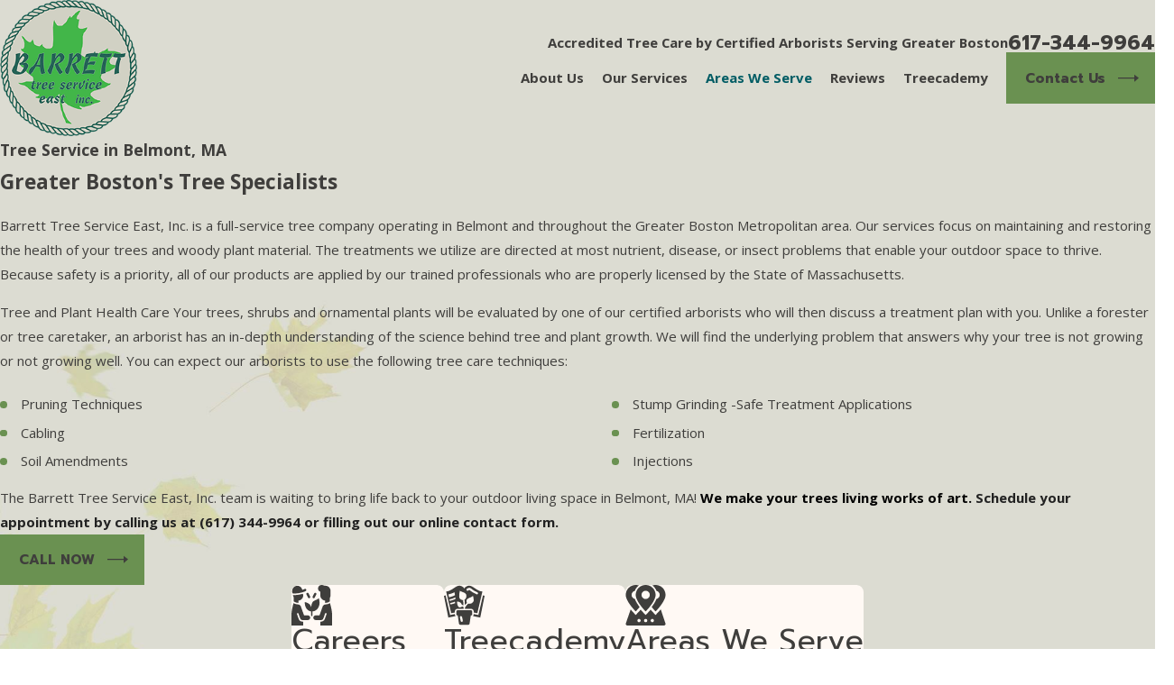

--- FILE ---
content_type: image/svg+xml; charset=utf-8
request_url: https://www.barretttreeeast.com/cms/svg/site/acyi49t_93d.36.2601151615247.svg
body_size: 2899
content:
<?xml version="1.0" encoding="UTF-8" standalone="no"?>
<svg xmlns="http://www.w3.org/2000/svg" viewBox="0 0 36 36">
<style>
	g path { stroke: none; }
	g.root { display: none; }
	g.root:target { display: inline; }
	g line { stroke: black; }
	g circle { stroke: black; }
	g polyline { stroke: black; }
</style>
<g class="root" id="angies_list" data-name="Angies List">
	<path d="M26.028 0H22.136H18.148L15.452 16.804C15.394 16.812 15.338 16.816 15.278 16.824C9.324 17.616 4.702 22.628 4.754 28.234C4.778 30.578 5.576 32.408 7.01 33.908C8.306 35.264 10.07 36 11.852 36C12.55 36 13.248 35.888 13.922 35.656C17.132 34.55 18.198 31.858 18.698 29.392C18.698 29.394 18.696 29.398 18.696 29.402C18.84 26.65 17.37 23.932 14.566 22.322L13.68 27.924C13.394 29.514 13.024 30.464 12.23 30.736C11.756 30.9 11.17 30.732 10.776 30.316C10.266 29.784 9.968 29.188 9.958 28.184C9.932 25.382 12.136 23.182 14.566 22.322C15.33 22.046 16.124 21.918 17.012 21.918C17.912 21.918 18.86 22.09 19.726 22.38C23.01 23.156 25 26.64 25.492 30.412L25.782 32.526H31.246L26.028 0ZM20.422 17.166L21.99 5.14H22.038H22.184L23.932 18.56C22.822 17.954 21.64 17.48 20.422 17.166L20.422 17.166Z" />
	<path d="M19.154 32.802C19.518 31.25 20.36 25.292 20.51 23.538C19.37 23.156 18.116 22.926 16.928 22.926C15.758 22.926 14.71 23.098 13.702 23.46C17.404 25.584 19.344 29.17 19.154 32.802L19.154 32.802Z" />
</g>
<g class="root" id="facebook" data-name="facebook">
	<path d="M20.762 0C14.563 0 13.152 4.601 13.152 7.544L13.152 11.658L9.562 11.658L9.562 18.016L13.144 18.016C13.144 26.175 13.144 36 13.144 36L20.684 36C20.684 36 20.684 26.076 20.684 18.016L25.77 18.016L26.438 11.658L20.692 11.658L20.692 7.924C20.692 6.517 21.628 6.191 22.287 6.191L26.345 6.191L26.345 0.024L20.762 0Z" />
</g>
<g class="root" id="google_plus" data-name="google plus">
	<path d="M33.916 4.998A2.66 2.66 0 0 0 31.312 3H4.688A2.66 2.66 0 0 0 2.084 4.998L0 14.009v0.078a4.8 4.8 0 0 0 2.407 4.118V30.465A2.601 2.601 0 0 0 5.062 33h25.965a2.601 2.601 0 0 0 2.655-2.535V18.15A4.79 4.79 0 0 0 36 14.088V14.009ZM8.622 14.043v0.045a3.482 3.482 0 0 1-3.555 3.396a3.486 3.486 0 0 1-3.555-3.321l2.046-8.85A1.152 1.152 0 0 1 4.688 4.443H9.862Zm8.622 0.045a3.482 3.482 0 0 1-3.555 3.396A3.484 3.484 0 0 1 10.134 14.13L11.386 4.443H17.25Zm1.512 0V4.443h5.859l1.252 9.686a3.56 3.56 0 0 1-7.11-0.042m6.772 15.554a4.05 4.05 0 1 1 2.841-7.039l-1.15 1.059a2.445 2.445 0 0 0-1.689-0.624a2.558 2.558 0 1 0 0 5.114a2.263 2.263 0 0 0 2.4-1.748h-2.4v-1.389h4.004a3.564 3.564 0 0 1 0.066 0.67a3.822 3.822 0 0 1-4.069 3.957m5.4-12.159a3.482 3.482 0 0 1-3.555-3.396v-0.045l-1.24-9.6h5.176a1.152 1.152 0 0 1 1.128 0.865l2.046 8.85a3.486 3.486 0 0 1-3.555 3.321" />
</g>
<g class="root" id="houzz" data-name="Houzz">
	<path d="M18 0.105L6.824 6.001v11.999L18 11.999v-11.999M6.824 18v11.999L18 24.001L6.824 18h0M18 24.001v11.999l11.176-6.001V18L18 24.001m0-11.999l11.176 6.001V6.001L18 11.999m0 2.668v6.718L24.718 18Z" />
</g>
<g class="root" id="instagram" data-name="instagram">
	<path d="M25.283 35.997L10.737 35.997C4.816 35.989 0.018 31.191 0.01 25.271L0.01 10.723C0.018 4.802 4.816 0.006 10.737-0.002L25.283-0.002C31.204 0.006 36.001 4.802 36.01 10.723L36.01 25.271C36.001 31.191 31.204 35.989 25.283 35.997ZM32.385 10.723C32.388 6.802 29.213 3.62 25.291 3.615C25.289 3.615 25.287 3.615 25.283 3.615L10.737 3.615C6.815 3.615 3.636 6.794 3.636 10.715L3.636 25.271C3.636 29.192 6.815 32.371 10.737 32.371L25.283 32.371C29.205 32.371 32.385 29.192 32.385 25.271L32.385 10.723ZM27.342 10.987C26.093 10.987 25.08 9.975 25.08 8.726C25.08 7.477 26.093 6.464 27.342 6.464C28.59 6.464 29.603 7.477 29.603 8.726C29.603 9.975 28.59 10.987 27.342 10.987ZM18.01 27.305C12.869 27.305 8.701 23.138 8.701 17.997C8.701 12.856 12.869 8.688 18.01 8.688C23.151 8.688 27.319 12.856 27.319 17.997C27.311 23.135 23.148 27.298 18.01 27.305ZM18.01 12.306C14.867 12.306 12.319 14.854 12.319 17.997C12.319 21.14 14.867 23.688 18.01 23.688C21.153 23.688 23.701 21.14 23.701 17.997C23.701 14.854 21.153 12.306 18.01 12.306Z" />
</g>
<g class="root" id="yelp" data-name="Yelp">
	<path d="M4.353 24.667a1.628 1.628 0 0 0 1.371 0.889H5.815A45.635 45.635-0.063 0 0 11.736 23.791l2.412-0.752a1.779 1.779 0 0 0 1.311-1.688A1.853 1.853-0.063 0 0 14.299 19.421l-1.702-0.679h0C6.448 16.408 6.416 16.408 6.068 16.331a1.628 1.628 0 0 0-1.508 0.784a12.495 12.495 0 0 0-0.679 5.938A4.701 4.701-0.063 0 0 4.353 24.667Zm12.885-0.074a1.944 1.944 0 0 0-2.201 0.496l-1.086 1.266l-0.105 0.12C9.552 31.357 9.535 31.48 9.415 31.737a1.403 1.403 0 0 0-0.091 0.664a1.659 1.659 0 0 0 0.408 0.904A13.789 13.789-0.063 0 0 16.651 36.002l0.376 0a1.614 1.614 0 0 0 1.297-1.009c0.12-0.316 0.12-0.348 0.137-6.117 0 0 0-2.398 0-2.472A1.765 1.765-0.063 0 0 17.238 24.575ZM17.628 1.202v0a1.628 1.628 0 0 0-1.252-1.132C14.689-0.362 8.526 1.34 7.334 2.514a1.596 1.596 0 0 0-0.454 1.596c0.179 0.362 6.887 10.656 7.657 11.817s1.403 1.614 2.169 1.614a1.747 1.747 0 0 0 0.513-0.074c0.963-0.285 1.403-1.206 1.325-2.728C18.458 12.354 17.719 1.73 17.628 1.202Zm4.205 19.277a2.05 2.05 0 0 1-1.206-0.858a1.719 1.719 0 0 1 0-2.109l1.508-1.99c3.435-4.521 3.512-4.687 3.815-4.869a1.642 1.642 0 0 1 1.642 0a12.66 12.66 0 0 1 4.324 6.209v0.091a1.508 1.508 0 0 1-0.679 1.508c-0.302 0.179-0.362 0.225-6.768 1.733A9.225 9.225-0.063 0 1 21.833 20.462ZM31.586 25.721c-0.271-0.197-0.302-0.211-5.938-2.018l-2.398-0.784a1.853 1.853 0 0 0-2.064 0.619A1.825 1.825-0.063 0 0 21.035 25.735l0.963 1.508c3.361 5.305 3.498 5.516 3.783 5.727a1.508 1.508 0 0 0 0.935 0.316a1.899 1.899 0 0 0 0.693-0.137a12.646 12.646 0 0 0 4.792-5.938A1.508 1.508-0.063 0 0 31.586 25.721Z" />
</g>
</svg>

--- FILE ---
content_type: image/svg+xml; charset=utf-8
request_url: https://www.barretttreeeast.com/cms/svg/site/acyi49t_93d.24.2601151615245.svg
body_size: 124255
content:
<?xml version="1.0" encoding="UTF-8" standalone="no"?>
<svg xmlns="http://www.w3.org/2000/svg" viewBox="0 0 24 24">
<style>
	g path { stroke: none; }
	g.root { display: none; }
	g.root:target { display: inline; }
	g line { stroke: black; }
	g circle { stroke: black; }
	g polyline { stroke: black; }
</style>
<g class="root" id="areas_we_serve" data-name="areas_we_serve">
	<path d="M6.122 5.877c0 3.918 5.877 9.795 5.877 9.795 0 0 5.877-5.877 5.877-9.795C17.878 2.631 15.246 0 12 0s-5.877 2.631-5.877 5.877Zm5.877-2.449c1.353 0 2.449 1.096 2.449 2.449s-1.096 2.449-2.449 2.449-2.449-1.096-2.449-2.449 1.096-2.449 2.449-2.449Zm8.923 11.024c-1.049 1.249-2.131 2.383-3.045 3.298-0.942-0.942-1.693-1.66-2.933-3.14-1.179 1.408-1.929 2.124-2.945 3.138-1.042-1.042-1.778-1.746-2.945-3.138-1.246 1.489-2.008 2.215-2.933 3.14-0.896-0.896-1.953-2.003-2.983-3.221L0.301 22.703C0.263 22.808 0.245 22.915 0.245 23.02c0 0.521 0.42 0.98 0.978 0.98h21.553c0.551 0 0.98-0.451 0.978-0.98 0-0.061-0.006-0.121-0.018-0.182l-2.814-8.383Zm-12.84 7.588c-0.541 0-0.98-0.439-0.98-0.98s0.439-0.98 0.98-0.98 0.98 0.439 0.98 0.98-0.439 0.98-0.98 0.98Zm3.918 0c-0.541 0-0.98-0.439-0.98-0.98s0.439-0.98 0.98-0.98 0.98 0.439 0.98 0.98-0.439 0.98-0.98 0.98Zm3.918 0c-0.541 0-0.98-0.439-0.98-0.98s0.439-0.98 0.98-0.98 0.98 0.439 0.98 0.98-0.439 0.98-0.98 0.98Zm0.075-21.726c0.593-0.2 1.224-0.314 1.885-0.314 3.247 0 5.877 2.631 5.877 5.877 0 3.918-5.877 9.795-5.877 9.795 0 0-1.078-1.078-2.31-2.619 1.079-1.415 2.186-3.114 2.8-4.778 1.117-0.227 1.958-1.215 1.958-2.399s-0.815-2.136-1.906-2.385c-0.48-1.286-1.331-2.39-2.427-3.178Zm-9.87 15.36S0.245 9.795 0.245 5.877C0.245 2.631 2.876 0 6.122 0c0.66 0 1.292 0.114 1.885 0.314-1.098 0.789-1.949 1.893-2.427 3.178-1.091 0.248-1.906 1.219-1.906 2.385s0.841 2.172 1.958 2.399c0.614 1.663 1.721 3.364 2.8 4.778-1.232 1.539-2.31 2.619-2.31 2.619Z" />
</g>
<g class="root" id="arrow_down" data-name="arrow down">
	<path d="M13.006 18.316l10.823-10.823a1.217 1.217 0 0 0-1.668-1.668l-10.006 10.006l-10.006-10.006A1.234 1.234 5.402 0 0 0.399 5.642a1.201 1.201 0 0 0-0.117 1.668A0.384 0.384 5.402 0 0 0.399 7.476L11.289 18.316a1.234 1.234 0 0 0 1.668 0Z" />
</g>
<g class="root" id="arrow_left" data-name="arrow-left">
	<path d="M4.82 12.12c0 0.24 0.24 0.48 0.36 0.72L16.69 23.52c0.24 0.36 0.6 0.48 0.96 0.48 0.48 0 0.84-0.12 1.08-0.36 0.48-0.36 0.6-1.2 0.24-1.68 0-0.12-0.12-0.12-0.24-0.24L8.18 12L18.74 2.16c0.48-0.36 0.6-1.2 0.24-1.68 0-0.12-0.12-0.12-0.24-0.24-0.24-0.12-0.6-0.24-1.08-0.24-0.36 0-0.72 0.12-0.96 0.48L5.18 11.16c-0.24 0.24-0.36 0.6-0.36 0.96h0Z" />
</g>
<g class="root" id="arrow_right" data-name="arrow-right">
	<path id="np_arrow_2284437_000000" class="st0" d="M19.184 11.88c0-0.24-0.24-0.48-0.36-0.72L7.305 0.48C7.065 0.12 6.704 0 6.344 0C5.865 0 5.504 0.12 5.264 0.36c-0.48 0.36-0.6 1.2-0.24 1.68c0 0.12 0.12 0.12 0.24 0.24L15.824 12l-10.56 9.84c-0.48 0.36-0.6 1.2-0.24 1.68c0 0.12 0.12 0.12 0.24 0.24C5.504 23.88 5.865 24 6.344 24c0.36 0 0.72-0.12 0.96-0.48l11.52-10.68C19.064 12.6 19.184 12.24 19.184 11.88L19.184 11.88z" />
</g>
<g class="root" id="blog_category" data-name="blog-category">
	<path d="M19.68 1.111a1.12 1.12 0 0 0-0.322-0.786A1.09 1.09 4.32 0 0 18.582 0H5.417A1.105 1.105 4.32 0 0 4.32 1.111V23.637a0.359 0.359 0 0 0 0.22 0.331a0.352 0.352 0 0 0 0.384-0.081L11.7 16.895h0a0.418 0.418 0 0 1 0.601 0l6.778 6.998a0.348 0.348 0 0 0 0.384 0.08A0.354 0.354 4.32 0 0 19.68 23.645Z" />
</g>
<g class="root" id="blog_menu" data-name="blog menu">
	<path d="M16.285 0.001a3.434 3.434 0 0 0-3.304 2.571H0V4.286H12.981a3.409 3.409 0 0 0 6.609 0H24V2.572H19.59A3.434 3.434-1.715 0 0 16.285 0.001Zm0 1.714a1.714 1.714 0 1 1-1.714 1.714A1.702 1.702-1.715 0 1 16.285 1.715ZM7.714 8.572a3.434 3.434 0 0 0-3.304 2.571H0v1.714H4.41a3.409 3.409 0 0 0 6.609 0H24V11.143H11.018A3.434 3.434-1.715 0 0 7.714 8.572Zm0 1.714a1.714 1.714 0 1 1-1.714 1.714A1.702 1.702-1.715 0 1 7.714 10.286Zm8.571 6.857a3.434 3.434 0 0 0-3.304 2.571H0v1.714H12.981a3.409 3.409 0 0 0 6.609 0H24V19.715H19.59A3.434 3.434-1.715 0 0 16.285 17.143Zm0 1.714a1.714 1.714 0 1 1-1.714 1.714A1.702 1.702-1.715 0 1 16.285 18.858Z" />
</g>
<g class="root" id="btn_arrow" data-name="btn-arrow">
	<path d="M18.694 7.714L24 11.623L18.694 16.286V12.489H0V11.143H18.694Z" />
</g>
<g class="root" id="bug" data-name="bug">
	<path d="M24 12.437C24 12.489 24 12.541 24 12.593C23.988 12.626 23.975 12.659 23.963 12.694C23.927 12.796 23.888 12.9 23.854 13.004C23.844 13.041 23.839 13.086 23.847 13.122C23.86 13.185 23.897 13.245 23.901 13.309C23.919 13.537 23.867 13.748 23.735 13.939C23.718 13.964 23.709 14.008 23.719 14.034C23.821 14.27 23.752 14.489 23.648 14.701C23.587 14.824 23.461 14.924 23.553 15.082C23.555 15.085 23.553 15.089 23.553 15.092C23.557 15.326 23.483 15.536 23.325 15.702C23.246 15.786 23.255 15.863 23.271 15.954C23.273 15.969 23.282 15.985 23.28 15.999C23.252 16.186 23.198 16.365 23.07 16.505C22.976 16.608 22.909 16.689 22.922 16.852C22.937 17.051 22.817 17.226 22.675 17.372C22.591 17.459 22.456 17.516 22.521 17.677C22.522 17.679 22.521 17.683 22.519 17.686C22.479 17.876 22.388 18.037 22.247 18.17C22.177 18.236 22.05 18.434 22.028 18.521C21.962 18.766 21.799 18.927 21.585 19.047C21.554 19.063 21.517 19.105 21.515 19.136C21.509 19.359 21.379 19.508 21.223 19.643C21.092 19.756 20.922 19.799 20.871 20.025C20.817 20.25 20.59 20.388 20.359 20.459C20.296 20.479 20.288 20.518 20.27 20.559C20.26 20.585 20.265 20.619 20.253 20.644C20.14 20.878 19.942 21.011 19.702 21.081C19.632 21.102 19.594 21.133 19.575 21.188C19.472 21.478 19.231 21.589 18.964 21.661C18.896 21.679 18.862 21.7 18.833 21.761C18.699 22.032 18.454 22.135 18.172 22.169C18.116 22.177 18.084 22.194 18.063 22.237C17.948 22.483 17.721 22.565 17.482 22.618C17.355 22.647 17.251 22.666 17.154 22.788C17.007 22.971 16.769 23.012 16.536 23.027C16.457 23.031 16.387 23.025 16.346 23.114C16.33 23.149 16.289 23.177 16.254 23.198C16.103 23.291 15.941 23.35 15.761 23.339C15.628 23.332 15.515 23.337 15.409 23.457C15.303 23.581 15.122 23.603 14.959 23.609C14.864 23.613 14.764 23.572 14.676 23.591C14.59 23.61 14.518 23.683 14.437 23.727C14.283 23.813 14.108 23.834 13.946 23.796C13.787 23.758 13.678 23.804 13.54 23.869C13.32 23.971 13.076 23.972 12.844 23.865C12.827 23.856 12.801 23.849 12.786 23.856C12.682 23.901 12.58 23.952 12.476 24C12.391 24 12.307 24 12.223 24C12.115 23.961 12.007 23.919 11.898 23.882C11.883 23.876 11.861 23.879 11.845 23.884C11.751 23.922 11.657 23.961 11.562 24C11.498 24 11.433 24 11.368 24C11.229 23.941 11.089 23.884 10.949 23.827C10.936 23.822 10.915 23.826 10.903 23.834C10.627 23.988 10.368 23.926 10.119 23.771C10.045 23.726 9.994 23.714 9.903 23.742C9.622 23.826 9.374 23.726 9.148 23.557C9.121 23.538 9.076 23.527 9.043 23.534C8.743 23.603 8.489 23.513 8.274 23.308C8.221 23.256 8.17 23.256 8.109 23.267C8.082 23.272 8.053 23.28 8.025 23.28C7.783 23.284 7.589 23.176 7.427 23.01C7.37 22.951 7.316 22.924 7.237 22.931C6.934 22.953 6.722 22.791 6.537 22.578C6.512 22.549 6.468 22.531 6.429 22.525C6.364 22.512 6.294 22.523 6.232 22.505C6.019 22.446 5.858 22.311 5.739 22.129C5.701 22.071 5.661 22.059 5.6 22.054C5.526 22.049 5.447 22.037 5.382 22.004C5.175 21.905 5.02 21.749 4.927 21.54C4.874 21.531 4.823 21.53 4.775 21.515C4.532 21.448 4.368 21.286 4.252 21.07C4.209 20.99 4.177 20.907 4.059 20.925C4.034 20.929 4.002 20.906 3.975 20.89C3.792 20.791 3.655 20.645 3.574 20.454C3.534 20.362 3.493 20.298 3.383 20.262C3.135 20.183 3.009 19.968 2.921 19.742C2.887 19.655 2.86 19.608 2.773 19.568C2.514 19.45 2.4 19.218 2.332 18.954C2.322 18.917 2.295 18.868 2.261 18.852C2.007 18.735 1.892 18.517 1.83 18.264C1.807 18.164 1.811 18.054 1.677 18.027C1.667 18.026 1.66 18.009 1.651 18.001C1.463 17.823 1.375 17.601 1.358 17.347C1.355 17.308 1.333 17.259 1.303 17.238C1.038 17.059 0.977 16.789 0.977 16.499C0.977 16.446 0.97 16.421 0.934 16.394C0.729 16.239 0.668 16.014 0.643 15.776C0.628 15.624 0.608 15.531 0.524 15.401C0.417 15.238 0.366 15.057 0.391 14.867C0.412 14.72 0.423 14.59 0.29 14.49C0.284 14.485 0.28 14.475 0.275 14.467C0.184 14.296 0.162 14.105 0.202 13.929C0.237 13.782 0.211 13.685 0.138 13.562C0.014 13.346 0.035 13.113 0.124 12.884C0.136 12.856 0.145 12.817 0.133 12.791C0.093 12.698 0.045 12.607 0 12.515C0 12.417 0 12.32 0 12.223C0.041 12.114 0.083 12.005 0.122 11.896C0.127 11.88 0.12 11.858 0.114 11.843C0.076 11.762 0.037 11.682 0 11.601C0 11.53 0 11.459 0 11.387C0.022 11.311 0.039 11.232 0.066 11.158C0.136 10.966 0.142 10.948 0.097 10.765C0.035 10.513 0.119 10.292 0.247 10.089C0.282 10.033 0.286 9.993 0.267 9.947C0.146 9.658 0.271 9.419 0.424 9.19C0.463 9.13 0.476 9.081 0.455 9.013C0.438 8.956 0.421 8.894 0.429 8.837C0.463 8.619 0.547 8.423 0.703 8.261C0.724 8.238 0.743 8.196 0.737 8.169C0.673 7.916 0.765 7.706 0.914 7.515C0.993 7.412 1.066 7.337 1.062 7.174C1.056 6.921 1.211 6.705 1.42 6.55C1.466 6.515 1.479 6.484 1.477 6.43C1.463 6.111 1.643 5.902 1.886 5.734C1.929 5.703 1.938 5.674 1.946 5.627C1.96 5.537 1.974 5.441 2.014 5.359C2.112 5.16 2.267 5.016 2.467 4.926C2.455 4.605 2.751 4.325 2.993 4.221C3.051 4.196 3.065 4.172 3.07 4.121C3.073 4.097 3.079 4.072 3.087 4.049C3.165 3.822 3.335 3.676 3.541 3.578C3.637 3.532 3.703 3.497 3.74 3.382C3.805 3.17 3.985 3.054 4.176 2.96C4.257 2.921 4.405 2.795 4.455 2.721C4.6 2.5 4.814 2.383 5.067 2.33C5.094 2.324 5.133 2.309 5.142 2.288C5.271 1.981 5.529 1.87 5.832 1.824C5.866 1.818 5.908 1.793 5.924 1.763C6.083 1.499 6.328 1.396 6.62 1.381C6.687 1.377 6.725 1.353 6.766 1.3C6.825 1.226 6.899 1.158 6.978 1.109C7.136 1.012 7.314 0.978 7.501 0.988C7.536 0.99 7.589 0.973 7.607 0.945C7.79 0.681 8.064 0.651 8.346 0.666C8.418 0.67 8.463 0.664 8.505 0.616C8.71 0.382 8.983 0.393 9.253 0.416C9.326 0.423 9.369 0.416 9.421 0.368C9.469 0.323 9.527 0.284 9.588 0.26C9.766 0.19 9.953 0.194 10.135 0.233C10.23 0.254 10.304 0.249 10.374 0.174C10.409 0.137 10.464 0.109 10.513 0.1C10.715 0.063 10.916 0.062 11.115 0.132C11.149 0.145 11.194 0.145 11.226 0.132C11.334 0.093 11.438 0.044 11.543 0C11.601 0 11.66 0 11.718 0C11.792 0.018 11.866 0.037 11.94 0.055C11.98 0.065 12.264 0.05 12.303 0.041C12.347 0.031 12.391 0.02 12.436 0.018C12.641 0.01 12.835 0.048 13.014 0.154C13.038 0.167 13.078 0.171 13.101 0.161C13.367 0.028 13.619 0.097 13.86 0.222C13.947 0.267 14.009 0.282 14.109 0.258C14.38 0.192 14.623 0.281 14.841 0.446C14.867 0.465 14.907 0.489 14.932 0.481C15.233 0.388 15.48 0.499 15.706 0.679C15.759 0.721 15.805 0.744 15.868 0.738C16.115 0.709 16.333 0.779 16.516 0.942C16.609 1.025 16.683 1.08 16.831 1.079C17.09 1.076 17.303 1.224 17.464 1.434C17.479 1.455 17.513 1.475 17.539 1.476C17.799 1.479 18.013 1.581 18.184 1.774C18.245 1.842 18.415 1.943 18.508 1.966C18.511 1.966 18.513 1.969 18.517 1.97C18.761 2.042 18.925 2.208 19.05 2.42C19.067 2.448 19.104 2.478 19.134 2.481C19.424 2.511 19.606 2.692 19.739 2.926C19.791 3.02 19.821 3.114 19.955 3.091C19.97 3.089 19.991 3.104 20.008 3.112C20.225 3.225 20.371 3.395 20.45 3.626C20.463 3.663 20.503 3.71 20.538 3.719C20.852 3.799 20.998 4.036 21.078 4.316C21.1 4.391 21.138 4.405 21.188 4.43C21.252 4.461 21.319 4.486 21.371 4.529C21.495 4.631 21.578 4.767 21.619 4.919C21.654 5.049 21.693 5.146 21.832 5.215C22.004 5.302 22.093 5.479 22.137 5.67C22.168 5.802 22.193 5.918 22.335 6.01C22.539 6.141 22.606 6.375 22.622 6.617C22.625 6.663 22.635 6.731 22.666 6.75C22.919 6.9 22.993 7.139 23.006 7.407C23.011 7.514 23.003 7.614 23.123 7.664C23.145 7.673 23.162 7.699 23.176 7.72C23.286 7.874 23.339 8.049 23.337 8.236C23.334 8.369 23.311 8.501 23.455 8.58C23.465 8.585 23.468 8.602 23.474 8.612C23.61 8.817 23.609 9.043 23.578 9.275C23.574 9.312 23.579 9.366 23.603 9.388C23.818 9.594 23.8 9.857 23.777 10.113C23.769 10.215 23.748 10.289 23.819 10.385C23.965 10.579 23.936 10.81 23.896 11.034C23.883 11.098 23.839 11.169 23.854 11.224C23.887 11.334 23.949 11.437 24 11.543C24 11.614 24 11.686 24 11.757C23.959 11.871 23.918 11.985 23.879 12.1C23.875 12.113 23.874 12.129 23.879 12.142C23.918 12.241 23.959 12.338 24 12.437ZM23.725 13.262C23.7 13.185 23.626 13.124 23.569 13.061C23.426 12.901 23.28 12.744 23.121 12.572C23.082 12.665 23.042 12.744 23.016 12.827C22.974 12.97 22.97 13.111 23.077 13.232C23.255 13.429 23.434 13.626 23.616 13.826C23.717 13.658 23.788 13.468 23.725 13.262ZM23.823 12.513C23.836 12.398 23.795 12.298 23.701 12.219C23.562 12.1 23.429 11.972 23.294 11.849C23.242 11.801 23.191 11.753 23.128 11.695C23.101 11.777 23.076 11.843 23.057 11.911C23.007 12.093 23.018 12.262 23.172 12.395C23.233 12.447 23.298 12.495 23.358 12.55C23.482 12.66 23.604 12.773 23.747 12.904C23.773 12.775 23.808 12.646 23.823 12.513ZM23.587 14.16C23.573 14.094 23.512 14.038 23.466 13.981C23.33 13.807 23.193 13.636 23.041 13.446C22.994 13.536 22.944 13.606 22.92 13.684C22.881 13.813 22.831 13.95 22.931 14.078C23.098 14.293 23.264 14.51 23.437 14.733C23.561 14.566 23.635 14.376 23.587 14.16ZM23.354 15.33C23.382 15.235 23.391 15.125 23.372 15.029C23.356 14.951 23.282 14.886 23.236 14.815C23.123 14.649 23.011 14.481 22.893 14.308C22.862 14.356 22.835 14.392 22.814 14.431C22.702 14.647 22.618 14.798 22.811 15.048C22.949 15.226 23.058 15.426 23.194 15.64C23.252 15.532 23.321 15.436 23.354 15.33ZM23.106 16.067C23.132 15.943 23.073 15.841 23.01 15.737C22.896 15.55 22.794 15.357 22.678 15.15C22.617 15.24 22.554 15.314 22.512 15.397C22.43 15.557 22.407 15.715 22.536 15.87C22.584 15.927 22.613 16.001 22.648 16.069C22.718 16.208 22.785 16.347 22.859 16.497C22.993 16.375 23.071 16.231 23.106 16.067ZM22.68 16.586C22.586 16.39 22.497 16.191 22.394 15.967C22.307 16.093 22.222 16.196 22.161 16.313C22.122 16.39 22.097 16.482 22.139 16.575C22.255 16.822 22.365 17.07 22.481 17.321C22.746 17.147 22.822 16.874 22.68 16.586ZM22.287 17.861C22.351 17.761 22.375 17.647 22.338 17.538C22.254 17.294 22.152 17.054 22.05 16.787C21.976 16.868 21.899 16.937 21.844 17.019C21.753 17.151 21.714 17.285 21.792 17.454C21.888 17.668 21.945 17.9 22.023 18.137C22.133 18.068 22.217 17.971 22.287 17.861ZM21.508 18.903C21.65 18.827 21.758 18.731 21.82 18.6C21.855 18.525 21.885 18.428 21.87 18.35C21.828 18.149 21.762 17.952 21.703 17.753C21.641 17.543 21.636 17.542 21.483 17.704C21.377 17.817 21.273 17.935 21.304 18.106C21.319 18.189 21.356 18.267 21.377 18.349C21.422 18.528 21.462 18.707 21.508 18.903ZM20.812 18.899C20.842 18.995 20.856 19.097 20.872 19.197C20.894 19.338 20.912 19.482 20.932 19.625C20.942 19.63 20.952 19.637 20.963 19.643C21.055 19.564 21.155 19.492 21.235 19.403C21.306 19.324 21.373 19.23 21.351 19.113C21.305 18.869 21.252 18.626 21.203 18.382C21.19 18.323 21.161 18.301 21.112 18.349C21.025 18.432 20.935 18.515 20.856 18.606C20.78 18.69 20.778 18.79 20.812 18.899ZM20.249 19.602C20.26 19.638 20.266 19.677 20.269 19.715C20.282 19.911 20.293 20.106 20.306 20.311C20.45 20.26 20.558 20.177 20.657 20.074C20.743 19.983 20.771 19.881 20.755 19.76C20.733 19.603 20.716 19.446 20.695 19.289C20.684 19.201 20.668 19.113 20.651 19.005C20.584 19.048 20.527 19.078 20.478 19.115C20.319 19.237 20.184 19.374 20.249 19.602ZM20.052 20.663C20.087 20.616 20.11 20.548 20.11 20.489C20.112 20.287 20.101 20.084 20.092 19.882C20.09 19.817 20.075 19.752 20.066 19.687C20.005 19.712 19.939 19.728 19.886 19.763C19.726 19.866 19.599 19.99 19.628 20.208C19.645 20.335 19.646 20.463 19.645 20.592C19.643 20.703 19.629 20.814 19.619 20.941C19.809 20.887 19.95 20.801 20.052 20.663ZM19.252 21.351C19.322 21.286 19.418 21.204 19.424 21.124C19.445 20.849 19.432 20.571 19.432 20.291C19.324 20.298 19.117 20.409 19.04 20.527C18.993 20.599 18.962 20.692 18.952 20.777C18.935 20.917 18.944 21.059 18.936 21.2C18.931 21.296 18.917 21.392 18.905 21.496C19.048 21.488 19.161 21.434 19.252 21.351ZM18.585 21.831C18.657 21.772 18.699 21.7 18.698 21.597C18.696 21.491 18.721 21.383 18.733 21.277C18.748 21.135 18.762 20.995 18.779 20.843C18.593 20.877 18.442 20.938 18.332 21.072C18.292 21.12 18.263 21.185 18.25 21.247C18.233 21.334 18.24 21.426 18.227 21.514C18.202 21.678 18.171 21.841 18.14 22.017C18.311 22.012 18.455 21.937 18.585 21.831ZM17.653 22.398C17.769 22.351 17.887 22.287 17.915 22.151C17.97 21.889 18.014 21.626 18.065 21.349C18 21.36 17.941 21.36 17.888 21.378C17.703 21.447 17.516 21.517 17.504 21.763C17.503 21.81 17.487 21.857 17.477 21.902C17.431 22.09 17.385 22.278 17.334 22.486C17.447 22.456 17.555 22.438 17.653 22.398ZM16.977 22.732C17.028 22.698 17.081 22.644 17.098 22.59C17.175 22.331 17.238 22.069 17.311 21.796C17.226 21.806 17.142 21.803 17.064 21.827C16.928 21.87 16.791 21.928 16.743 22.081C16.662 22.334 16.59 22.59 16.512 22.85C16.679 22.868 16.837 22.826 16.977 22.732ZM15.819 23.182C16.058 23.176 16.209 23.067 16.29 22.845C16.307 22.797 16.325 22.749 16.342 22.702C16.405 22.527 16.469 22.353 16.539 22.164C16.446 22.176 16.37 22.181 16.295 22.193C16.087 22.226 15.936 22.324 15.894 22.547C15.886 22.591 15.868 22.631 15.851 22.673C15.78 22.842 15.707 23.011 15.635 23.184C15.696 23.184 15.757 23.185 15.819 23.182ZM15.434 23.14C15.531 22.931 15.624 22.722 15.723 22.504C15.623 22.504 15.528 22.494 15.438 22.506C15.3 22.527 15.169 22.573 15.1 22.709C15.076 22.757 15.064 22.811 15.041 22.858C14.947 23.047 14.851 23.234 14.753 23.429C15.03 23.518 15.312 23.399 15.434 23.14ZM14.188 23.629C14.343 23.618 14.474 23.565 14.535 23.406C14.551 23.364 14.574 23.326 14.596 23.287C14.692 23.114 14.789 22.938 14.886 22.765C14.82 22.756 14.759 22.752 14.701 22.74C14.544 22.705 14.311 22.81 14.235 22.953C14.192 23.034 14.151 23.118 14.103 23.197C14.018 23.335 13.93 23.47 13.829 23.63C13.965 23.63 14.077 23.636 14.188 23.629ZM13.475 23.725C13.584 23.688 13.616 23.581 13.673 23.494C13.791 23.316 13.912 23.14 14.036 22.957C13.942 22.94 13.857 22.919 13.772 22.914C13.62 22.903 13.476 22.933 13.383 23.066C13.231 23.281 13.087 23.503 12.935 23.727C13.106 23.787 13.29 23.788 13.475 23.725ZM12.515 23.818C12.569 23.815 12.633 23.766 12.672 23.721C12.774 23.601 12.865 23.472 12.961 23.347C13.028 23.26 13.097 23.175 13.165 23.089C13.161 23.077 13.157 23.067 13.154 23.055C13.023 23.046 12.892 23.04 12.761 23.027C12.65 23.015 12.569 23.067 12.506 23.146C12.342 23.346 12.184 23.552 12.018 23.761C12.168 23.861 12.345 23.825 12.515 23.818ZM11.59 23.821C11.642 23.815 11.703 23.787 11.739 23.748C11.924 23.553 12.102 23.351 12.298 23.136C12.145 23.084 12.007 23.025 11.861 23.051C11.777 23.067 11.692 23.116 11.621 23.168C11.564 23.21 11.526 23.278 11.477 23.334C11.356 23.472 11.234 23.609 11.118 23.742C11.237 23.832 11.413 23.836 11.59 23.821ZM10.503 23.744C10.606 23.748 10.722 23.782 10.809 23.703C11.015 23.516 11.215 23.322 11.431 23.118C11.315 23.081 11.216 23.044 11.114 23.02C10.954 22.983 10.809 23.006 10.702 23.149C10.688 23.169 10.667 23.186 10.648 23.203C10.491 23.338 10.333 23.473 10.169 23.612C10.266 23.684 10.378 23.74 10.503 23.744ZM9.631 23.603C9.716 23.621 9.834 23.609 9.903 23.561C10.125 23.404 10.33 23.224 10.557 23.038C10.453 22.994 10.361 22.944 10.264 22.915C10.107 22.87 9.962 22.876 9.833 23.009C9.75 23.095 9.642 23.158 9.544 23.229C9.452 23.297 9.358 23.361 9.236 23.448C9.382 23.507 9.501 23.575 9.631 23.603ZM9.085 23.303C9.279 23.169 9.48 23.042 9.701 22.897C9.596 22.84 9.514 22.782 9.423 22.75C9.299 22.706 9.168 22.675 9.042 22.758C8.823 22.901 8.603 23.044 8.385 23.186C8.531 23.393 8.869 23.451 9.085 23.303ZM7.896 23.108C7.99 23.142 8.071 23.125 8.151 23.08C8.379 22.95 8.606 22.818 8.852 22.676C8.746 22.612 8.651 22.532 8.542 22.497C8.445 22.468 8.315 22.451 8.228 22.49C7.985 22.599 7.754 22.74 7.515 22.871C7.611 22.989 7.75 23.054 7.896 23.108ZM7.041 22.752C7.108 22.775 7.197 22.78 7.259 22.753C7.511 22.647 7.756 22.525 8.022 22.4C7.942 22.338 7.877 22.278 7.802 22.231C7.649 22.133 7.49 22.085 7.319 22.203C7.267 22.239 7.206 22.263 7.146 22.287C6.988 22.35 6.83 22.41 6.664 22.474C6.764 22.608 6.89 22.701 7.041 22.752ZM6.11 22.269C6.198 22.329 6.294 22.399 6.411 22.357C6.673 22.263 6.931 22.161 7.21 22.056C7.073 21.905 6.94 21.783 6.737 21.763C6.606 21.75 6.506 21.825 6.391 21.862C6.218 21.916 6.042 21.969 5.84 22.033C5.94 22.121 6.018 22.204 6.11 22.269ZM5.325 21.779C5.447 21.893 5.59 21.903 5.744 21.858C5.932 21.799 6.12 21.742 6.308 21.689C6.437 21.652 6.441 21.65 6.36 21.556C6.229 21.4 6.075 21.274 5.857 21.322C5.605 21.378 5.359 21.454 5.081 21.53C5.163 21.614 5.241 21.7 5.325 21.779ZM4.375 20.973C4.465 21.077 4.551 21.185 4.648 21.279C4.715 21.345 4.806 21.375 4.905 21.354C5.16 21.3 5.417 21.244 5.687 21.187C5.657 21.138 5.634 21.09 5.603 21.05C5.476 20.881 5.315 20.775 5.093 20.814C4.854 20.856 4.617 20.907 4.374 20.955C4.374 20.948 4.369 20.965 4.375 20.973ZM4.047 20.747C4.087 20.766 4.139 20.775 4.185 20.769C4.446 20.738 4.708 20.702 4.989 20.664C4.954 20.602 4.928 20.54 4.889 20.487C4.779 20.334 4.647 20.219 4.438 20.249C4.314 20.266 4.19 20.276 4.067 20.288C3.943 20.298 3.819 20.308 3.696 20.317C3.72 20.452 3.899 20.679 4.047 20.747ZM3.314 20.042C3.396 20.118 3.488 20.144 3.594 20.131C3.63 20.129 3.663 20.114 3.697 20.114C3.906 20.112 4.115 20.113 4.342 20.113C4.247 19.89 4.16 19.694 3.924 19.639C3.853 19.623 3.774 19.646 3.698 19.646C3.489 19.647 3.281 19.646 3.063 19.646C3.114 19.802 3.195 19.931 3.314 20.042ZM2.754 19.374C2.799 19.409 2.858 19.447 2.911 19.449C3.174 19.457 3.438 19.451 3.715 19.451C3.696 19.337 3.636 19.235 3.563 19.136C3.491 19.038 3.402 18.974 3.281 18.967C3.017 18.953 2.754 18.944 2.492 18.934C2.507 19.062 2.628 19.276 2.754 19.374ZM2.235 18.647C2.286 18.686 2.362 18.696 2.428 18.709C2.526 18.726 2.624 18.734 2.723 18.746C2.867 18.762 3.012 18.779 3.174 18.798C3.134 18.689 3.107 18.59 3.06 18.5C2.999 18.382 2.917 18.284 2.768 18.266C2.507 18.236 2.248 18.199 1.981 18.164C2 18.349 2.075 18.522 2.235 18.647ZM1.68 17.795C1.738 17.874 1.811 17.927 1.918 17.939C2.039 17.952 2.157 17.989 2.276 18.013C2.402 18.037 2.528 18.055 2.667 18.079C2.637 17.975 2.62 17.882 2.584 17.797C2.526 17.664 2.459 17.531 2.283 17.525C2.234 17.522 2.183 17.509 2.135 17.498C1.93 17.448 1.725 17.398 1.516 17.346C1.532 17.512 1.584 17.662 1.68 17.795ZM1.258 16.963C1.301 17.025 1.364 17.09 1.433 17.115C1.586 17.172 1.748 17.206 1.908 17.249C2.005 17.274 2.104 17.299 2.215 17.329C2.193 17.217 2.183 17.127 2.157 17.042C2.108 16.885 2.029 16.756 1.842 16.73C1.759 16.718 1.676 16.693 1.595 16.666C1.441 16.614 1.289 16.557 1.127 16.5C1.126 16.671 1.169 16.827 1.258 16.963ZM0.927 16.154C0.954 16.193 0.992 16.234 1.035 16.254C1.117 16.292 1.206 16.314 1.292 16.346C1.466 16.412 1.639 16.479 1.825 16.549C1.83 16.379 1.803 16.226 1.73 16.09C1.698 16.029 1.638 15.967 1.576 15.942C1.329 15.84 1.076 15.751 0.821 15.657C0.796 15.831 0.827 16.001 0.927 16.154ZM0.565 15.078C0.599 15.225 0.646 15.358 0.813 15.421C0.986 15.484 1.149 15.574 1.318 15.65C1.375 15.676 1.433 15.698 1.499 15.727C1.499 15.637 1.507 15.558 1.497 15.482C1.479 15.329 1.441 15.178 1.285 15.102C1.128 15.025 0.966 14.956 0.809 14.881C0.733 14.845 0.66 14.801 0.58 14.758C0.515 14.869 0.542 14.976 0.565 15.078ZM0.353 14.131C0.367 14.31 0.421 14.47 0.608 14.553C0.729 14.607 0.839 14.679 0.954 14.742C1.048 14.793 1.141 14.841 1.232 14.889C1.283 14.737 1.272 14.593 1.222 14.458C1.196 14.385 1.144 14.308 1.082 14.267C0.858 14.125 0.625 13.996 0.373 13.851C0.366 13.944 0.345 14.039 0.353 14.131ZM0.24 13.39C0.267 13.47 0.324 13.543 0.385 13.602C0.446 13.66 0.528 13.698 0.599 13.746C0.744 13.842 0.89 13.939 1.052 14.046C1.058 13.97 1.06 13.913 1.07 13.859C1.109 13.637 1.063 13.46 0.851 13.336C0.673 13.232 0.515 13.098 0.349 12.975C0.294 12.935 0.27 12.922 0.25 13.009C0.222 13.137 0.197 13.267 0.24 13.39ZM0.316 12.705C0.412 12.778 0.506 12.856 0.6 12.93C0.703 13.009 0.805 13.087 0.908 13.165C0.921 13.161 0.934 13.157 0.947 13.153C0.956 13.014 0.975 12.875 0.967 12.738C0.965 12.668 0.929 12.583 0.878 12.537C0.692 12.368 0.494 12.211 0.301 12.05C0.26 12.017 0.231 12.018 0.214 12.07C0.194 12.135 0.177 12.202 0.161 12.268C0.122 12.423 0.19 12.611 0.316 12.705ZM0.282 11.774C0.43 11.91 0.578 12.044 0.726 12.179C0.868 12.31 0.868 12.31 0.925 12.12C0.999 11.882 0.952 11.729 0.761 11.574C0.748 11.564 0.74 11.55 0.729 11.538C0.577 11.395 0.424 11.252 0.255 11.094C0.229 11.201 0.203 11.313 0.174 11.425C0.137 11.565 0.18 11.679 0.282 11.774ZM0.247 10.531C0.22 10.652 0.24 10.752 0.319 10.837C0.499 11.034 0.685 11.226 0.886 11.439C0.925 11.311 0.97 11.201 0.988 11.088C1.004 10.983 1.005 10.866 0.926 10.778C0.747 10.578 0.565 10.382 0.381 10.181C0.302 10.276 0.277 10.403 0.247 10.531ZM0.394 9.646C0.377 9.749 0.377 9.851 0.458 9.945C0.615 10.125 0.76 10.317 0.908 10.506C0.947 10.557 0.975 10.535 0.991 10.494C1.032 10.382 1.088 10.272 1.101 10.156C1.11 10.071 1.082 9.963 1.031 9.89C0.886 9.68 0.722 9.482 0.56 9.274C0.471 9.379 0.416 9.509 0.394 9.646ZM0.607 8.767C0.587 8.838 0.591 8.939 0.628 8.999C0.774 9.234 0.939 9.457 1.109 9.702C1.157 9.606 1.211 9.521 1.246 9.428C1.31 9.262 1.315 9.099 1.178 8.959C1.165 8.946 1.154 8.929 1.144 8.913C1.035 8.737 0.926 8.559 0.816 8.382C0.7 8.483 0.646 8.624 0.607 8.767ZM0.875 7.97C0.848 8.083 0.926 8.161 0.975 8.248C1.087 8.445 1.197 8.641 1.324 8.867C1.396 8.741 1.47 8.642 1.511 8.531C1.558 8.4 1.555 8.266 1.466 8.138C1.38 8.014 1.318 7.874 1.248 7.741C1.209 7.667 1.176 7.59 1.139 7.508C0.995 7.642 0.917 7.796 0.875 7.97ZM1.228 7.109C1.214 7.158 1.223 7.226 1.245 7.275C1.316 7.44 1.398 7.599 1.476 7.763C1.515 7.844 1.551 7.927 1.602 8.038C1.678 7.926 1.747 7.838 1.803 7.742C1.872 7.625 1.886 7.503 1.825 7.372C1.719 7.146 1.619 6.917 1.512 6.679C1.371 6.788 1.28 6.938 1.228 7.109ZM1.948 5.848C1.885 5.922 1.816 5.985 1.764 6.062C1.689 6.171 1.595 6.288 1.641 6.428C1.717 6.669 1.816 6.904 1.904 7.143C1.924 7.197 1.959 7.21 1.995 7.167C2.069 7.08 2.145 6.992 2.204 6.895C2.254 6.808 2.261 6.704 2.226 6.607C2.14 6.362 2.048 6.119 1.948 5.848ZM2.485 5.098C2.341 5.176 2.248 5.278 2.173 5.398C2.113 5.49 2.083 5.581 2.126 5.697C2.183 5.849 2.213 6.01 2.257 6.167C2.283 6.257 2.315 6.345 2.348 6.447C2.423 6.38 2.485 6.329 2.54 6.272C2.651 6.155 2.715 6.019 2.676 5.856C2.638 5.697 2.586 5.543 2.546 5.386C2.522 5.295 2.507 5.203 2.485 5.098ZM3.183 5.125C3.142 4.884 3.092 4.643 3.043 4.39C3.025 4.395 2.993 4.399 2.965 4.414C2.708 4.56 2.619 4.771 2.681 5.062C2.727 5.271 2.764 5.482 2.804 5.692C2.814 5.699 2.824 5.704 2.833 5.71C2.93 5.616 3.034 5.527 3.124 5.426C3.196 5.343 3.203 5.232 3.183 5.125ZM3.749 4.43C3.728 4.247 3.709 4.063 3.693 3.88C3.687 3.819 3.692 3.758 3.692 3.668C3.575 3.746 3.469 3.794 3.392 3.872C3.291 3.973 3.183 4.084 3.242 4.257C3.262 4.317 3.26 4.385 3.268 4.447C3.287 4.628 3.308 4.81 3.331 5.023C3.45 4.931 3.556 4.859 3.648 4.774C3.745 4.682 3.764 4.56 3.749 4.43ZM4.353 3.705C4.352 3.495 4.352 3.286 4.352 3.065C4.198 3.116 4.073 3.195 3.969 3.306C3.903 3.379 3.858 3.461 3.866 3.565C3.876 3.689 3.88 3.815 3.886 3.94C3.893 4.069 3.899 4.2 3.907 4.334C3.937 4.325 3.962 4.321 3.984 4.311C4.148 4.228 4.313 4.137 4.36 3.941C4.378 3.867 4.353 3.784 4.353 3.705ZM4.8 2.606C4.682 2.676 4.562 2.771 4.552 2.912C4.534 3.174 4.547 3.438 4.547 3.715C4.71 3.679 4.861 3.605 4.968 3.463C5.002 3.419 5.027 3.361 5.031 3.308C5.046 3.042 5.054 2.776 5.066 2.489C4.981 2.526 4.884 2.555 4.8 2.606ZM5.828 1.962C5.713 2.013 5.592 2.055 5.485 2.118C5.354 2.196 5.271 2.309 5.282 2.48C5.289 2.574 5.262 2.67 5.251 2.764C5.236 2.897 5.22 3.03 5.204 3.179C5.303 3.143 5.386 3.122 5.461 3.085C5.626 3.003 5.749 2.897 5.738 2.681C5.73 2.561 5.77 2.437 5.791 2.317C5.81 2.206 5.831 2.096 5.85 1.986C5.843 1.978 5.836 1.97 5.828 1.962ZM5.908 2.823C5.879 2.882 5.858 2.938 5.828 2.985C5.695 3.19 5.482 3.264 5.263 3.326C5.228 3.336 5.195 3.373 5.172 3.404C5.153 3.431 5.153 3.47 5.136 3.5C5.04 3.681 4.875 3.781 4.691 3.845C4.588 3.881 4.508 3.915 4.505 4.039C4.504 4.063 4.486 4.086 4.471 4.108C4.362 4.287 4.2 4.398 4.007 4.469C3.95 4.49 3.918 4.522 3.903 4.588C3.885 4.67 3.859 4.757 3.812 4.824C3.702 4.985 3.539 5.085 3.361 5.163C3.37 5.342 3.304 5.492 3.181 5.614C3.098 5.695 2.999 5.757 2.911 5.832C2.885 5.854 2.863 5.893 2.859 5.927C2.846 6.045 2.821 6.155 2.753 6.259C2.657 6.404 2.535 6.515 2.409 6.589C2.402 6.681 2.405 6.756 2.391 6.827C2.346 7.04 2.219 7.2 2.049 7.329C2.029 7.346 2.022 7.389 2.02 7.422C2.012 7.494 2.017 7.568 2.007 7.641C1.978 7.841 1.854 7.987 1.717 8.125C1.686 8.157 1.678 8.178 1.685 8.228C1.698 8.328 1.691 8.435 1.674 8.535C1.642 8.721 1.519 8.859 1.418 8.973C1.432 9.087 1.462 9.182 1.451 9.271C1.431 9.467 1.35 9.642 1.227 9.797C1.215 9.812 1.211 9.845 1.219 9.863C1.309 10.094 1.27 10.317 1.156 10.523C1.1 10.626 1.084 10.701 1.122 10.822C1.201 11.073 1.126 11.317 0.992 11.544C1.165 11.774 1.128 12.024 1.041 12.275C1.013 12.358 0.982 12.426 1.058 12.5C1.084 12.525 1.096 12.567 1.108 12.603C1.184 12.835 1.131 13.058 1.058 13.253C1.113 13.341 1.174 13.41 1.201 13.49C1.245 13.626 1.257 13.767 1.228 13.913C1.206 14.023 1.183 14.125 1.29 14.244C1.471 14.448 1.434 14.716 1.384 14.972C1.578 15.089 1.721 15.438 1.662 15.661C1.641 15.737 1.645 15.801 1.725 15.844C1.763 15.864 1.795 15.899 1.822 15.933C1.943 16.082 1.973 16.261 1.979 16.444C1.983 16.536 1.975 16.621 2.09 16.656C2.126 16.666 2.154 16.708 2.18 16.739C2.318 16.901 2.35 17.099 2.369 17.3C2.374 17.346 2.383 17.369 2.426 17.394C2.501 17.438 2.579 17.491 2.633 17.557C2.763 17.714 2.797 17.91 2.823 18.102C3.174 18.21 3.258 18.507 3.332 18.801C3.396 18.825 3.456 18.839 3.508 18.868C3.662 18.958 3.764 19.1 3.822 19.262C3.868 19.39 3.911 19.477 4.064 19.519C4.256 19.571 4.355 19.751 4.439 19.921C4.486 20.013 4.505 20.096 4.643 20.109C4.824 20.126 4.938 20.273 5.038 20.417C5.084 20.481 5.304 20.653 5.37 20.675C5.569 20.738 5.696 20.885 5.8 21.052C5.84 21.114 5.867 21.155 5.95 21.146C6.001 21.14 6.055 21.162 6.106 21.178C6.33 21.248 6.469 21.419 6.582 21.58C6.692 21.594 6.787 21.598 6.878 21.62C7.07 21.67 7.202 21.806 7.329 21.949C7.346 21.968 7.376 21.995 7.396 21.991C7.708 21.932 7.929 22.094 8.135 22.295C8.151 22.309 8.178 22.316 8.2 22.317C8.305 22.32 8.411 22.308 8.514 22.322C8.684 22.344 8.811 22.453 8.942 22.554C8.963 22.571 8.998 22.586 9.02 22.579C9.275 22.504 9.501 22.573 9.709 22.719C9.777 22.766 9.827 22.791 9.921 22.762C10.141 22.692 10.352 22.749 10.549 22.862C10.627 22.906 10.696 22.955 10.788 22.883C10.823 22.855 10.885 22.858 10.935 22.853C11.155 22.832 11.355 22.9 11.535 23.005C11.835 22.801 12.124 22.906 12.423 23.01C12.429 22.999 12.437 22.985 12.449 22.974C12.462 22.961 12.478 22.951 12.494 22.941C12.664 22.828 12.852 22.849 13.036 22.881C13.158 22.903 13.28 22.98 13.384 22.845C13.388 22.841 13.394 22.839 13.401 22.836C13.617 22.717 13.843 22.753 14.07 22.794C14.097 22.798 14.136 22.791 14.154 22.772C14.336 22.591 14.554 22.56 14.797 22.595C14.88 22.606 14.965 22.621 15.038 22.527C15.09 22.46 15.188 22.408 15.274 22.39C15.426 22.357 15.583 22.36 15.738 22.342C15.766 22.339 15.799 22.318 15.816 22.295C15.892 22.189 15.99 22.107 16.117 22.077C16.27 22.041 16.429 22.023 16.595 21.994C16.749 21.698 17.045 21.575 17.361 21.623C17.447 21.391 17.633 21.281 17.853 21.222C17.991 21.186 18.145 21.183 18.175 20.996C18.177 20.983 18.197 20.974 18.207 20.961C18.347 20.802 18.534 20.727 18.734 20.677C18.757 20.672 18.792 20.658 18.798 20.64C18.87 20.393 19.053 20.253 19.276 20.167C19.392 20.125 19.462 20.078 19.503 19.952C19.566 19.76 19.73 19.65 19.908 19.566C19.996 19.523 20.071 19.488 20.095 19.366C20.136 19.154 20.298 19.025 20.476 18.922C20.57 18.869 20.677 18.834 20.64 18.691C20.638 18.685 20.65 18.676 20.653 18.666C20.718 18.454 20.869 18.315 21.046 18.197C21.083 18.171 21.139 18.131 21.138 18.098C21.13 17.836 21.277 17.66 21.46 17.505C21.531 17.446 21.631 17.407 21.571 17.284C21.566 17.273 21.572 17.259 21.575 17.246C21.619 17.01 21.754 16.832 21.933 16.68C21.958 16.66 21.985 16.61 21.976 16.586C21.93 16.452 21.971 16.331 22.033 16.221C22.115 16.082 22.215 15.953 22.313 15.811C22.308 15.788 22.296 15.745 22.291 15.702C22.269 15.517 22.339 15.358 22.436 15.209C22.506 15.104 22.596 15.028 22.553 14.859C22.488 14.597 22.643 14.376 22.782 14.188C22.758 14.086 22.726 13.999 22.719 13.909C22.708 13.745 22.771 13.595 22.853 13.458C22.909 13.364 22.946 13.288 22.862 13.189C22.835 13.156 22.837 13.093 22.835 13.043C22.824 12.862 22.88 12.699 22.958 12.539C22.975 12.504 22.989 12.445 22.971 12.419C22.824 12.198 22.857 11.97 22.942 11.744C22.977 11.652 22.993 11.586 22.933 11.492C22.796 11.276 22.84 11.041 22.911 10.813C22.929 10.753 22.927 10.713 22.88 10.662C22.833 10.612 22.804 10.54 22.778 10.474C22.705 10.294 22.749 10.113 22.78 9.932C22.785 9.901 22.771 9.855 22.749 9.831C22.593 9.662 22.552 9.457 22.569 9.239C22.578 9.125 22.63 9.015 22.495 8.938C22.465 8.921 22.447 8.88 22.427 8.847C22.334 8.689 22.321 8.515 22.329 8.337C22.333 8.258 22.327 8.192 22.246 8.143C22.191 8.109 22.154 8.044 22.119 7.987C22.023 7.831 22.001 7.656 21.999 7.477C21.999 7.427 21.993 7.392 21.94 7.372C21.916 7.364 21.897 7.346 21.879 7.329C21.72 7.184 21.65 7 21.631 6.791C21.623 6.708 21.607 6.637 21.521 6.59C21.327 6.487 21.253 6.298 21.204 6.101C21.175 5.988 21.155 5.896 21.028 5.835C20.841 5.745 20.76 5.555 20.701 5.365C20.671 5.268 20.657 5.175 20.529 5.164C20.51 5.162 20.492 5.142 20.474 5.13C20.269 4.99 20.173 4.782 20.101 4.552C19.831 4.506 19.673 4.32 19.558 4.091C19.508 3.995 19.468 3.93 19.346 3.902C19.128 3.849 19 3.672 18.895 3.486C18.864 3.43 18.851 3.366 18.762 3.375C18.725 3.379 18.685 3.357 18.647 3.344C18.429 3.274 18.293 3.111 18.18 2.925C18.149 2.876 18.122 2.851 18.061 2.854C18.005 2.858 17.945 2.851 17.893 2.833C17.674 2.758 17.529 2.594 17.398 2.402C17.203 2.442 17.028 2.382 16.875 2.256C16.807 2.201 16.748 2.139 16.687 2.077C16.65 2.04 16.621 2.014 16.56 2.02C16.395 2.035 16.235 2.02 16.099 1.908C16.028 1.848 15.959 1.786 15.884 1.732C15.854 1.71 15.806 1.685 15.776 1.694C15.557 1.752 15.365 1.684 15.196 1.558C15.082 1.472 14.981 1.384 14.829 1.457C14.824 1.386 14.816 1.457 14.81 1.457C14.557 1.476 14.359 1.353 14.195 1.224C14.057 1.245 13.938 1.284 13.822 1.276C13.663 1.267 13.514 1.198 13.381 1.106C13.336 1.075 13.306 1.078 13.254 1.1C13.175 1.135 13.086 1.154 13 1.163C12.833 1.182 12.682 1.115 12.538 1.04C12.485 1.013 12.447 1.012 12.388 1.039C12.293 1.083 12.183 1.127 12.081 1.121C11.915 1.109 11.751 1.057 11.568 1.018C11.351 1.192 11.086 1.179 10.814 1.092C10.758 1.074 10.714 1.061 10.665 1.117C10.626 1.158 10.564 1.192 10.508 1.201C10.366 1.223 10.222 1.237 10.081 1.24C9.924 1.242 9.851 1.246 9.728 1.322C9.526 1.446 9.308 1.424 9.089 1.407C9.059 1.406 9.015 1.414 9 1.433C8.933 1.527 8.842 1.575 8.738 1.616C8.59 1.674 8.44 1.674 8.287 1.668C8.227 1.667 8.193 1.689 8.153 1.735C8.094 1.804 8.016 1.873 7.933 1.9C7.765 1.952 7.589 1.977 7.407 2.014C7.364 2.061 7.314 2.138 7.245 2.192C7.089 2.315 6.905 2.369 6.705 2.372C6.673 2.374 6.618 2.397 6.612 2.422C6.58 2.533 6.502 2.601 6.412 2.66C6.255 2.766 6.08 2.815 5.908 2.823ZM6.282 1.634C6.179 1.689 6.09 1.761 6.065 1.882C6.036 2.018 6.017 2.157 5.991 2.293C5.969 2.414 5.945 2.533 5.918 2.67C6.019 2.644 6.1 2.629 6.175 2.602C6.332 2.545 6.458 2.454 6.489 2.275C6.502 2.201 6.508 2.125 6.525 2.051C6.564 1.878 6.608 1.707 6.651 1.534C6.519 1.528 6.398 1.573 6.282 1.634ZM7.244 1.169C7.049 1.223 6.905 1.296 6.86 1.52C6.842 1.608 6.817 1.697 6.792 1.783C6.753 1.925 6.712 2.065 6.664 2.235C6.782 2.204 6.875 2.183 6.967 2.156C7.132 2.109 7.255 2.021 7.271 1.831C7.275 1.793 7.293 1.754 7.306 1.716C7.367 1.527 7.428 1.337 7.492 1.14C7.409 1.149 7.323 1.145 7.244 1.169ZM8.049 0.839C7.896 0.882 7.748 0.945 7.711 1.132C7.7 1.188 7.674 1.24 7.654 1.293C7.59 1.468 7.525 1.642 7.451 1.842C7.573 1.822 7.68 1.812 7.782 1.787C7.948 1.746 8.071 1.656 8.088 1.467C8.091 1.44 8.11 1.415 8.122 1.39C8.199 1.205 8.276 1.021 8.363 0.81C8.249 0.82 8.144 0.812 8.049 0.839ZM8.968 0.565C8.804 0.589 8.651 0.635 8.58 0.813C8.528 0.947 8.463 1.074 8.405 1.205C8.361 1.305 8.317 1.406 8.266 1.523C8.391 1.512 8.5 1.518 8.598 1.49C8.711 1.46 8.832 1.427 8.89 1.302C9.002 1.063 9.114 0.827 9.24 0.563C9.151 0.563 9.057 0.552 8.968 0.565ZM9.825 0.369C9.666 0.376 9.531 0.426 9.467 0.59C9.457 0.62 9.436 0.647 9.421 0.674C9.318 0.861 9.214 1.048 9.112 1.233C9.116 1.246 9.12 1.259 9.124 1.271C9.264 1.258 9.405 1.253 9.543 1.23C9.658 1.21 9.723 1.124 9.779 1.022C9.893 0.809 10.02 0.604 10.158 0.368C10.038 0.368 9.932 0.364 9.825 0.369ZM10.691 0.236C10.567 0.238 10.458 0.281 10.387 0.399C10.303 0.542 10.207 0.678 10.116 0.816C10.064 0.894 10.011 0.969 9.941 1.07C10.077 1.076 10.181 1.091 10.286 1.086C10.426 1.079 10.551 1.041 10.634 0.905C10.734 0.743 10.849 0.591 10.959 0.436C10.993 0.386 11.029 0.34 11.084 0.268C10.933 0.254 10.813 0.233 10.691 0.236ZM11.73 0.177C11.54 0.155 11.361 0.171 11.259 0.369C11.237 0.41 11.201 0.443 11.171 0.481C11.059 0.624 10.948 0.768 10.82 0.929C10.898 0.951 10.962 0.979 11.029 0.986C11.186 0.999 11.354 1.012 11.469 0.878C11.646 0.674 11.808 0.459 11.983 0.241C11.902 0.22 11.817 0.186 11.73 0.177ZM12.433 0.175C12.28 0.185 12.215 0.306 12.128 0.398C11.987 0.551 11.847 0.705 11.704 0.86C11.834 0.951 11.975 0.953 12.119 0.953C12.233 0.953 12.316 0.903 12.39 0.821C12.521 0.679 12.657 0.542 12.792 0.404C12.83 0.366 12.87 0.33 12.91 0.292C12.766 0.207 12.56 0.166 12.433 0.175ZM13.51 0.271C13.337 0.215 13.2 0.266 13.082 0.399C13.031 0.456 12.971 0.508 12.914 0.56C12.8 0.666 12.685 0.77 12.56 0.886C12.65 0.919 12.725 0.965 12.805 0.975C12.948 0.996 13.102 1.036 13.23 0.923C13.428 0.746 13.624 0.565 13.834 0.373C13.729 0.34 13.619 0.306 13.51 0.271ZM14.367 0.411C14.282 0.393 14.164 0.394 14.097 0.439C13.872 0.599 13.663 0.781 13.427 0.971C13.556 1.019 13.671 1.078 13.79 1.102C13.94 1.134 14.066 1.086 14.188 0.974C14.353 0.822 14.545 0.703 14.751 0.551C14.614 0.498 14.494 0.437 14.367 0.411ZM15.234 0.618C15.117 0.585 15.018 0.607 14.924 0.683C14.845 0.747 14.755 0.798 14.67 0.855C14.551 0.935 14.432 1.015 14.301 1.104C14.441 1.2 14.572 1.285 14.736 1.301C14.868 1.314 14.958 1.235 15.059 1.167C15.24 1.044 15.431 0.935 15.619 0.82C15.517 0.711 15.378 0.661 15.234 0.618ZM15.767 0.971C15.562 1.083 15.36 1.201 15.135 1.328C15.253 1.397 15.356 1.467 15.465 1.518C15.584 1.573 15.702 1.567 15.82 1.489C15.958 1.398 16.106 1.326 16.251 1.25C16.325 1.211 16.405 1.182 16.486 1.146C16.287 0.906 16.008 0.84 15.767 0.971ZM17.022 1.284C16.924 1.224 16.81 1.217 16.706 1.262C16.468 1.366 16.233 1.481 15.976 1.602C16.051 1.663 16.112 1.725 16.185 1.77C16.324 1.857 16.469 1.913 16.634 1.826C16.743 1.768 16.854 1.717 16.968 1.669C17.085 1.619 17.206 1.573 17.355 1.515C17.23 1.427 17.13 1.349 17.022 1.284ZM17.984 1.807C17.827 1.681 17.661 1.595 17.452 1.689C17.346 1.737 17.233 1.772 17.124 1.813C17.012 1.855 16.901 1.898 16.77 1.947C16.867 2.03 16.949 2.104 17.034 2.17C17.115 2.231 17.207 2.273 17.311 2.252C17.38 2.236 17.446 2.2 17.513 2.177C17.714 2.109 17.917 2.044 18.138 1.972C18.084 1.913 18.04 1.852 17.984 1.807ZM18.511 2.139C18.45 2.117 18.371 2.112 18.307 2.13C18.061 2.196 17.818 2.275 17.566 2.352C17.646 2.483 17.756 2.593 17.901 2.659C17.958 2.686 18.033 2.71 18.092 2.695C18.356 2.632 18.618 2.555 18.891 2.48C18.81 2.322 18.683 2.202 18.511 2.139ZM19.326 2.711C19.262 2.675 19.178 2.64 19.111 2.65C18.843 2.695 18.577 2.759 18.306 2.817C18.367 2.952 18.464 3.061 18.589 3.14C18.651 3.181 18.74 3.21 18.812 3.2C19.083 3.161 19.35 3.103 19.623 3.051C19.559 2.913 19.462 2.791 19.326 2.711ZM20.106 3.379C20.007 3.257 19.869 3.225 19.716 3.246C19.484 3.275 19.252 3.306 19.013 3.339C19.047 3.454 19.189 3.657 19.292 3.707C19.358 3.74 19.437 3.771 19.507 3.764C19.769 3.744 20.03 3.706 20.315 3.671C20.248 3.575 20.183 3.473 20.106 3.379ZM20.756 4.039C20.681 3.941 20.585 3.873 20.444 3.884C20.239 3.899 20.033 3.899 19.826 3.906C19.776 3.907 19.724 3.906 19.659 3.906C19.73 4.107 19.839 4.265 20.021 4.366C20.034 4.373 20.052 4.372 20.069 4.372C20.353 4.372 20.637 4.372 20.958 4.372C20.882 4.246 20.828 4.135 20.756 4.039ZM21.448 4.91C21.371 4.753 21.283 4.586 21.091 4.571C20.82 4.552 20.546 4.566 20.263 4.566C20.309 4.656 20.349 4.759 20.41 4.846C20.48 4.946 20.572 5.04 20.701 5.049C20.961 5.067 21.223 5.07 21.501 5.08C21.483 5.022 21.474 4.962 21.448 4.91ZM21.85 5.446C21.797 5.356 21.71 5.307 21.594 5.302C21.449 5.295 21.305 5.267 21.16 5.251C21.052 5.239 20.943 5.233 20.82 5.223C20.849 5.302 20.865 5.363 20.891 5.42C20.981 5.605 21.09 5.761 21.334 5.754C21.448 5.752 21.563 5.788 21.678 5.806C21.789 5.823 21.901 5.838 22.012 5.853C22.021 5.847 22.029 5.839 22.037 5.831C21.976 5.701 21.923 5.568 21.85 5.446ZM22.317 6.222C22.272 6.163 22.203 6.105 22.134 6.087C21.942 6.035 21.745 6.005 21.55 5.969C21.483 5.956 21.414 5.95 21.312 5.936C21.361 6.067 21.395 6.172 21.441 6.271C21.501 6.398 21.6 6.484 21.742 6.508C21.814 6.52 21.888 6.522 21.958 6.538C22.124 6.577 22.29 6.621 22.465 6.665C22.462 6.498 22.416 6.349 22.317 6.222ZM22.722 7.014C22.693 6.966 22.638 6.918 22.584 6.903C22.321 6.826 22.054 6.76 21.785 6.69C21.777 6.849 21.829 6.995 21.91 7.124C21.975 7.232 22.087 7.27 22.209 7.3C22.425 7.351 22.635 7.428 22.852 7.495C22.862 7.316 22.811 7.158 22.722 7.014ZM23.162 8.091C23.119 7.912 23.054 7.763 22.839 7.708C22.614 7.652 22.401 7.549 22.163 7.459C22.174 7.567 22.173 7.658 22.195 7.742C22.238 7.899 22.305 8.036 22.482 8.094C22.65 8.149 22.817 8.219 22.983 8.283C23.046 8.308 23.108 8.336 23.191 8.37C23.18 8.261 23.181 8.174 23.162 8.091ZM23.435 9.068C23.407 8.712 23.358 8.638 23.088 8.549C23.072 8.544 23.059 8.535 23.045 8.528C22.862 8.444 22.678 8.361 22.468 8.265C22.488 8.42 22.487 8.562 22.531 8.686C22.562 8.775 22.643 8.862 22.726 8.91C22.905 9.015 23.098 9.095 23.286 9.186C23.332 9.208 23.377 9.231 23.437 9.261C23.437 9.185 23.441 9.126 23.435 9.068ZM23.629 9.841C23.621 9.726 23.605 9.593 23.502 9.53C23.263 9.382 23.01 9.253 22.737 9.103C22.737 9.238 22.722 9.354 22.741 9.465C22.767 9.604 22.831 9.722 22.979 9.783C23.099 9.832 23.207 9.91 23.319 9.978C23.415 10.037 23.508 10.099 23.63 10.178C23.63 10.049 23.636 9.945 23.629 9.841ZM23.477 10.313C23.302 10.202 23.129 10.084 22.932 9.954C22.924 10.081 22.914 10.19 22.913 10.3C22.911 10.448 22.974 10.562 23.105 10.641C23.212 10.708 23.315 10.782 23.418 10.854C23.516 10.923 23.61 10.996 23.709 11.068C23.839 10.713 23.769 10.499 23.477 10.313ZM23.662 11.284C23.463 11.149 23.28 10.99 23.077 10.832C23.054 10.901 23.024 10.961 23.016 11.023C22.993 11.201 22.993 11.417 23.204 11.535C23.237 11.553 23.267 11.579 23.295 11.604C23.447 11.731 23.598 11.86 23.76 11.997C23.78 11.918 23.81 11.845 23.817 11.769C23.832 11.588 23.85 11.411 23.662 11.284ZM7.617 12.825C7.721 11.697 8.023 10.627 8.509 9.724C8.681 9.412 8.983 9.22 9.305 9.22L11.983 9.22C11.804 9.22 11.658 9.366 11.658 9.545L11.658 20.116C10.12 19.956 8.775 18.663 8.062 16.648C8.049 16.65 8.04 16.657 8.027 16.657L7.032 16.657L5.927 17.626C5.866 17.678 5.791 17.704 5.713 17.704C5.625 17.704 5.534 17.668 5.469 17.594C5.352 17.46 5.365 17.255 5.499 17.134L6.698 16.085C6.756 16.033 6.831 16.007 6.913 16.007L7.874 16.007C7.796 15.711 7.734 15.409 7.686 15.094C7.68 15.094 7.673 15.1 7.667 15.1L6.929 15.1L5.801 16.111C5.739 16.167 5.661 16.193 5.583 16.193C5.495 16.193 5.407 16.156 5.342 16.085C5.223 15.951 5.232 15.748 5.368 15.627L6.587 14.531C6.646 14.479 6.724 14.45 6.805 14.45L7.608 14.45C7.585 14.196 7.572 13.943 7.572 13.693C7.572 13.617 7.578 13.546 7.578 13.475L6.695 13.475C6.6 13.475 6.51 13.433 6.447 13.358L5.466 12.181C5.348 12.045 5.368 11.84 5.505 11.723C5.644 11.609 5.849 11.629 5.963 11.765L6.847 12.825L7.617 12.825ZM15.688 9.714C16.208 10.621 16.534 11.69 16.647 12.825L17.119 12.825L18.002 11.765C18.116 11.629 18.321 11.609 18.462 11.722C18.598 11.84 18.617 12.045 18.5 12.181L17.518 13.358C17.456 13.432 17.365 13.475 17.272 13.475L16.689 13.475C16.689 13.546 16.696 13.617 16.696 13.693C16.696 13.943 16.68 14.196 16.657 14.45L17.16 14.45C17.242 14.45 17.32 14.479 17.378 14.531L18.598 15.627C18.734 15.746 18.744 15.951 18.624 16.085C18.559 16.156 18.471 16.193 18.382 16.193C18.305 16.193 18.227 16.167 18.166 16.111L17.037 15.1L16.579 15.1C16.53 15.409 16.465 15.714 16.381 16.007L17.054 16.007C17.134 16.007 17.21 16.033 17.268 16.085L18.468 17.134C18.6 17.255 18.613 17.46 18.497 17.594C18.432 17.668 18.341 17.704 18.253 17.704C18.175 17.704 18.101 17.678 18.039 17.626L16.933 16.657L16.167 16.657C15.415 18.643 13.943 19.962 12.308 20.116L12.308 9.545C12.308 9.366 12.162 9.22 11.983 9.22L14.859 9.22C15.195 9.22 15.513 9.409 15.688 9.714ZM15.415 4.617C14.34 4.254 13.51 5.107 12.948 6.044C13.842 6.146 15.236 6.537 15.236 8.278C15.236 8.391 15.23 8.503 15.218 8.615C15.102 8.588 14.981 8.57 14.859 8.57L9.304 8.57C9.116 8.57 8.932 8.61 8.759 8.679C8.742 8.546 8.733 8.413 8.733 8.278C8.733 6.532 10.125 6.144 11.02 6.042C10.458 5.107 9.627 4.255 8.553 4.617L8.553 4.617C8.383 4.674 8.199 4.582 8.142 4.412C8.083 4.242 8.175 4.058 8.345 4.001C9.611 3.574 10.811 4.286 11.743 6.002C11.904 6 12.065 6 12.225 6.002C13.157 4.286 14.358 3.574 15.623 4.001C15.793 4.058 15.885 4.242 15.827 4.412C15.77 4.582 15.585 4.674 15.415 4.617Z" />
</g>
<g class="root" id="career" data-name="career">
	<path d="M1.383 9.692v-1.846c0-0.462-0.304-1.084-0.567-1.883 0.107 0.023 0.222 0.038 0.337 0.038 2.291 0 3.85-0.301 5.612-0.771 0.084 0.306 0.157 0.683 0.157 1.001 0 1.578-1.218 2.871-2.769 2.986v1.398c-1.846 0-2.769-0.923-2.769-0.923Zm8.307 8.307h-2.254s-1.404-3.916-1.898-5.3c-0.192-0.536-0.749-1.16-1.644-1.16-1.032 0-2.136-0.462-2.675-0.812-0.365 1.32-1.218 4.634-1.218 6.812v6.461h6.923v-2.308h-0.462c-0.968 0-1.84-0.616-2.167-1.533-0.176-0.491-0.406-1.146-1.036-2.927-0.018-0.051-0.027-0.103-0.027-0.154 0-0.257 0.223-0.462 0.467-0.462 0.187 0 0.362 0.12 0.429 0.307 0.642 1.817 0.859 2.433 1.035 2.926 0.197 0.551 0.719 0.921 1.299 0.921h3.23c0.765 0 1.384-0.62 1.384-1.384s-0.62-1.384-1.384-1.384Zm13.089-7.273c-0.539 0.35-1.643 0.812-2.675 0.812-0.895 0-1.452 0.625-1.644 1.16-0.495 1.385-1.898 5.3-1.898 5.3h-2.254c-0.765 0-1.384 0.62-1.384 1.384s0.62 1.384 1.384 1.384h3.23c0.58 0 1.102-0.369 1.299-0.921 0.177-0.493 0.392-1.109 1.035-2.926 0.066-0.187 0.243-0.307 0.429-0.307 0.244 0 0.467 0.204 0.467 0.462 0 0.051-0.008 0.104-0.027 0.154-0.63 1.782-0.861 2.437-1.036 2.927-0.327 0.917-1.199 1.533-2.167 1.533h-0.462v2.308h6.923v-6.461c0-2.178-0.853-5.491-1.218-6.812ZM1.153 5.077c2.178 0 3.927-0.327 5.154-0.674 1.315-0.373 2.043-0.762 2.1-0.794 0.231-0.131 0.36-0.369 0.36-0.616 0-0.354-0.309-0.685-0.685-0.685-0.114 0-0.23 0.028-0.339 0.084-0.147 0.075-0.472 0.253-1.335 0.531-0.254-1.398-1.477-2.459-2.949-2.459-1.657 0-3 1.343-3 3v0.923c0 0.395 0.327 0.692 0.692 0.692Zm15.46 5.538c0-1.384-0.462-2.769-0.462-2.769-0.923 0.923-1.846 0.923-3.23 1.846-0.849 0.567-1.176 2.347-1.304 3.64-0.025-0.13-0.052-0.266-0.081-0.409-0.462-2.308-3.692-2.769-3.692-2.769 0 4.393 2.611 5.299 3.692 5.488v2.358c0 0.255 0.207 0.462 0.462 0.462s0.462-0.207 0.462-0.462v-2.336c3.303-0.298 4.154-3.724 4.154-5.047Zm0.462-6.588v2.204c0 1.579 1.22 2.871 2.769 2.988v1.396s1.846 0 2.769-0.923v-1.868c0.291-0.462 0.462-1.007 0.462-1.593v-2.769c0-1.657-1.343-3-3-3-1.153 0-1.153-0.462-2.308-0.462s-2.076 0.93-2.076 2.076c0 0.903 0.58 1.663 1.384 1.95Zm-3.923 3.82c0.27 0 0.503-0.157 0.617-0.384 0.23-0.462 0.692-1.384 0.923-1.846 0.047-0.093 0.075-0.197 0.075-0.308 0-0.382-0.31-0.692-0.692-0.692-0.27 0-0.504 0.157-0.617 0.384-0.23 0.462-0.692 1.384-0.923 1.846-0.047 0.093-0.075 0.197-0.075 0.308 0 0.382 0.31 0.692 0.692 0.692Zm-4.309-2.23c0.231 0.462 0.692 1.384 0.923 1.846 0.114 0.227 0.346 0.384 0.617 0.384 0.382 0 0.692-0.31 0.692-0.692 0-0.111-0.029-0.215-0.075-0.308-0.231-0.462-0.692-1.384-0.923-1.846-0.114-0.227-0.346-0.384-0.617-0.384-0.382 0-0.692 0.31-0.692 0.692 0 0.111 0.029 0.215 0.075 0.308Z" />
</g>
<g class="root" id="close" data-name="close">
	<path d="M1.285 0.002A1.498 1.498 0.012 0 0 0.012 1.5a1.498 1.498 0 0 0 0.434 0.884L10.019 11.986L0.447 21.604a1.408 1.408 0 0 0 0 1.992a1.393 1.393 0 0 0 1.962 0L11.996 14.009l9.572 9.587a1.498 1.498 0 0 0 2.007 0a1.408 1.408 0 0 0 0-1.992L14.034 11.986l9.587-9.587A1.423 1.423 0.012 0 0 21.614 0.437L11.996 10.009L2.454 0.437A1.588 1.588 0.012 0 0 1.285 0.002Z" />
</g>
<g class="root" id="continuous_education" data-name="continuous_education">
	<path d="M22.444 22.666l0.666 1.333l-9.333-1.12v1.12h-3.556v-1.12L0.889 24l0.666-1.333h1.556c1.986 0 3.213-0.933 4.204-1.68 0.725-0.551 1.298-0.987 2.018-0.987 0.924 0 1.542 0.577 1.596 0.627 0.28 0.256 1.072 1.075 1.072 1.075 0 0 0.791-0.819 1.072-1.075 0.053-0.049 0.672-0.627 1.596-0.627 0.72 0 1.293 0.436 2.018 0.987 0.991 0.747 2.218 1.68 4.204 1.68h1.556ZM2.222 6.444c0-2.085 1.694-3.778 3.778-3.778 0.081 0 0.155 0.009 0.231 0.013C6.343 1.182 7.587 0 9.112 0c0.995 0 1.871 0.502 2.39 1.266 0.654-0.774 1.627-1.266 2.72-1.266 1.409 0 2.622 0.822 3.196 2.009 0.391-0.147 0.809-0.231 1.249-0.231 1.964 0 3.556 1.591 3.556 3.556 0 1.836-1.391 3.346-3.177 3.534 0.044 0.226 0.067 0.453 0.067 0.689 0 2.085-1.694 3.778-3.778 3.778-0.769 0-1.48-0.231-2.08-0.627l0.311 2.484c-0.729 0.182-1.244 0.666-1.564 1.195-0.319-0.529-0.836-1.013-1.564-1.195l0.311-2.506l-1.391-1.072c-0.519 0.511-1.231 0.831-2.022 0.831-1.48 0-2.698-1.116-2.867-2.551-1.32-0.587-2.245-1.911-2.245-3.449Zm12.445 5.556c0 0.246 0.199 0.444 0.444 0.444h0.222c1.593 0 2.889-1.296 2.889-2.889v-0.222c0-0.246-0.199-0.444-0.444-0.444s-0.444 0.199-0.444 0.444v0.222c0 1.103-0.898 2-2 2h-0.222c-0.246 0-0.444 0.199-0.444 0.444Zm-8-0.889c0 0.246 0.199 0.444 0.444 0.444h0.222c1.103 0 2-0.896 2-2v-0.222c0-0.246-0.199-0.444-0.444-0.444s-0.444 0.199-0.444 0.444v0.222c0 0.613-0.498 1.111-1.111 1.111h-0.222c-0.246 0-0.444 0.199-0.444 0.444Zm7.555 4.888c-1.333 0-1.778 1.333-1.778 1.778v2.222s0.889-0.889 2.222-0.889c2.222 0 3.111 2.667 6.223 2.667h2.222l-2.222-4c-4.749 0-4.445-1.778-6.667-1.778Zm-4.888 3.111c1.333 0 2.222 0.889 2.222 0.889v-2.222c0-0.444-0.444-1.778-1.778-1.778-2.222 0-1.916 1.778-6.667 1.778L0.889 21.778h2.222c3.111 0 4-2.667 6.223-2.667Z" />
</g>
<g class="root" id="flair" data-name="flair">
	<rect x="0" y="11.28" width="24" height="0.48" />
	<rect x="1.2" y="9.59999999999999" width="0.48" height="4.8" />
</g>
<g class="root" id="locally_owned" data-name="locally_owned">
	<path d="M10.048 12.076c1.253 1.266 2.752 2.725 2.752 2.725 0 0 1.499-1.459 2.752-2.725 1.52-1.536 2.847-3.134 2.847-5.875 0-3.203-2.507-5.8-5.6-5.8s-5.6 2.597-5.6 5.8c0 2.742 1.327 4.338 2.847 5.875Zm1.09-7.475c0-0.994 0.744-1.8 1.661-1.8s1.661 0.807 1.661 1.8c0 0.277-0.063 0.535-0.165 0.769 0.55 0.477 0.904 1.209 0.904 2.031 0 1.289-0.865 2.355-1.999 2.561v2.039h-0.8v-2.039c-1.134-0.206-1.999-1.273-1.999-2.561 0-0.823 0.354-1.555 0.904-2.031-0.104-0.234-0.165-0.493-0.165-0.769Zm-5.926 0.682c0.418-2.093 1.254-3.363 1.289-3.416 0.184-0.276 0.556-0.351 0.832-0.166 0.276 0.184 0.35 0.556 0.168 0.831-0.016 0.025-0.745 1.153-1.112 2.985-0.057 0.285-0.308 0.482-0.587 0.482-0.039 0-0.079-0.003-0.118-0.012-0.325-0.065-0.535-0.381-0.471-0.706ZM16.92 0.24c0.2-0.265 0.574-0.318 0.84-0.12 0.072 0.055 1.776 1.348 2.222 3.134 0.081 0.321-0.114 0.647-0.437 0.728-0.049 0.012-0.099 0.019-0.146 0.019-0.269 0-0.514-0.182-0.582-0.454-0.342-1.368-1.765-2.455-1.778-2.467-0.264-0.2-0.317-0.575-0.118-0.84Zm5.88 16.352c-5.379 3.027-7.101 3.992-13.18 7.408C4.015 18.909 5.859 20.583 1.2 16.357l7.656-4.372c0.06 0.068 0.124 0.136 0.188 0.2l-3.623 6.92l1.528 1.387l0.684-1.293l5.112 2.129c3.396-1.912-0.144 0.084 4.511-2.536 0.688-1.427 1.42-2.943 2.047-4.244l-1.556-1.38c-0.96 1.991-2.256 4.671-3.248 6.724l-5.924-2.468l1.941-3.753c1.093 1.089 1.808 1.78 2.284 2.244 0.901-0.876 3.494-3.393 4.304-4.337 1.884 1.648 4.248 3.719 5.696 5.012Z" />
</g>
<g class="root" id="menu" data-name="menu">
	<path d="M0 2.634v2.927H24v-2.927Zm0 7.902v2.927H24V10.537Zm0 7.902v2.927H24v-2.927Z" />
</g>
<g class="root" id="our_passion" data-name="our_passion">
	<path d="M6.429 17.357c0 0.42 0.171 0.797 0.45 1.067l-4.307 0.861L0 6.455l0.934-0.325l2.726 11.678l2.768-0.595v0.146Zm16.636-11.228l-2.726 11.678l-2.768-0.595v0.146c0 0.42-0.171 0.797-0.45 1.067l4.307 0.861l2.572-12.857l-0.934-0.3ZM4.286 16.714L1.285 3.858C4.286 3.858 6.857 0.429 9 0.429s2.999 1.714 2.999 1.714c0 0 0.857-1.714 2.999-1.714s4.714 3.429 7.715 3.429l-2.999 12.857l-2.143-0.403v-0.669c0-0.827-0.673-1.5-1.5-1.5h-3.651c-0.004-0.218-0.009-0.455-0.013-0.702 0.18-0.287 0.977-1.534 1.864-2.361 0.18 0.039 0.415 0.064 0.728 0.064 1.285 0 2.572-0.857 2.572-2.143s-0.429-2.572-0.429-2.572c-1.285 1.285-3.857 1.285-3.857 2.999 0 0.548 0.175 0.921 0.3 1.119-0.459 0.446-0.883 0.973-1.218 1.427-0.043-1.178-0.116-2.404-0.235-3.236 0.498-0.317 1.152-0.986 1.152-2.31 0-2.143-2.999-2.143-3.857-2.999 0 0-0.429 1.714-0.429 3.429 0 1.551 1.401 2.048 2.302 2.129 0.103 0.78 0.171 1.967 0.21 3.146l-0.938-0.471c-0.253-0.754-0.943-1.804-2.859-1.804 0 0 0 3.429 1.714 3.429 0.84 0 1.131-0.364 1.23-0.621l0.883 0.441c0.009 0.364 0.013 0.716 0.017 1.037h-3.63c-0.827 0-1.5 0.673-1.5 1.5v0.669l-2.143 0.403ZM13.286 2.79c0 0.347 0.292 0.638 0.635 0.638 0.163 0 0.325-0.056 0.45-0.175 0.18-0.171 0.386-0.253 0.63-0.253 0.193 0 0.503 0.343 0.806 0.562 1.337 0.966 2.195 1.315 3.377 1.928 0.104 0.053 0.21 0.081 0.317 0.081 0.339 0 0.643-0.253 0.643-0.677 0-0.206-0.128-0.415-0.325-0.527-0.733-0.407-1.913-0.724-3.141-1.753-0.481-0.403-0.981-0.9-1.676-0.9-0.57 0-1.097 0.21-1.513 0.605-0.133 0.128-0.201 0.3-0.201 0.471Zm-10.285 4.495c1.045-0.235 2.768-0.702 3.54-1.285l-0.403-1.714c-0.776 0.583-2.494 1.05-3.54 1.285l0.403 1.714Zm0.429 2.143c0.96-0.206 2.713-0.699 3.476-1.285l-0.201-0.857c-0.763 0.588-2.516 1.08-3.476 1.285l0.201 0.857Zm0.429 2.143c0.66-0.15 2.233-0.488 2.79-0.857l-0.201-0.857c-0.557 0.372-2.131 0.707-2.79 0.857l0.201 0.857Zm12.857 4.071v1.714c0 0.356-0.287 0.643-0.643 0.643h-0.214l-0.728 4.869c-0.073 0.407-0.429 0.702-0.844 0.702h-4.568c-0.415 0-0.771-0.296-0.844-0.702l-0.728-4.869h-0.214c-0.356 0-0.643-0.287-0.643-0.643v-1.714c0-0.356 0.287-0.643 0.643-0.643h8.143c0.356 0 0.643 0.287 0.643 0.643Zm-5.571 5.567c0-0.039-0.004-0.081-0.014-0.121l-0.429-2.143c-0.06-0.308-0.329-0.519-0.626-0.519-0.356-0.004-0.648 0.287-0.648 0.638 0 0.043 0.004 0.086 0.014 0.128l0.429 2.143c0.06 0.308 0.329 0.519 0.63 0.519 0.36 0 0.643-0.296 0.643-0.648Z" />
</g>
<g class="root" id="phone" data-name="phone">
	<path d="M6.407 0.948L8.464 5.07a1.715 1.715 0 0 1-0.322 1.98c-0.56 0.56-1.208 1.208-1.664 1.673a1.709 1.709 0 0 0-0.295 2.01l0.013 0.023a20.558 20.558 0 0 0 3.12 3.952a20.6 20.6 0 0 0 3.926 3.108l0.026 0.016a1.713 1.713 0 0 0 2.014-0.304l1.667-1.667a1.715 1.715 0 0 1 1.98-0.322l4.121 2.06a1.715 1.715 0 0 1 0.948 1.533V22.282A1.712 1.712-7.494 0 1 21.83 23.938a32.41 32.41 0 0 1-13.996-7.764A32.422 32.422-7.494 0 1 0.065 2.173A1.712 1.712-7.494 0 1 1.722 0h3.152a1.715 1.715 0 0 1 1.533 0.948Z" />
</g>
<g class="root" id="play" data-name="play">
	<path d="M22.727 13.882L3.271 23.768a2.24 2.24 0 0 1-3.018-1.052A2.187 2.187 0.011 0 1 0.011 21.77V2.209A2.177 2.177 0.011 0 1 1.062 0.316A2.65 2.65 0.011 0 1 2.219 0A3.155 3.155 0.011 0 1 3.166 0.21L22.727 9.886a2.314 2.314 0 0 1 1.262 1.998A2.398 2.398 0.011 0 1 22.727 13.882Z" />
</g>
<g class="root" id="plus" data-name="plus">
	<path d="M0.215 11.264c-0.323 0.44-0.279 1.056 0.117 1.437 0.198 0.154 0.432 0.235 0.682 0.235l9.94 0.015l0.022 9.947c0 0.572 0.462 1.034 1.034 1.034h0c0.557 0 1.012-0.454 1.019-1.019V12.971H22.959c0.564-0.022 1.012-0.469 1.041-1.034 0-0.572-0.462-1.034-1.034-1.034h0l-9.932-0.037V0.928c-0.103-0.564-0.645-0.946-1.209-0.843-0.44 0.081-0.777 0.425-0.843 0.865l-0.022 9.947l-9.91-0.015c-0.315 0.007-0.616 0.147-0.828 0.381Z" />
</g>
<g class="root" id="pruning" data-name="pruning">
	<path d="M23.887 12.152l-0.029-0.031c0.061-0.076 0.093-0.194 0.108-0.255 0.046-0.21 0.039-0.496-0.12-0.643l0.017-0.006l-0.031-0.027c0.055-0.081 0.078-0.202 0.086-0.263 0.029-0.214 0-0.5-0.17-0.631l0.017-0.006l-0.032-0.024c0.048-0.086 0.061-0.207 0.066-0.269 0.012-0.215-0.038-0.499-0.219-0.616l0.015-0.007l-0.034-0.023c0.042-0.088 0.044-0.21 0.044-0.274-0.005-0.215-0.076-0.494-0.266-0.598l0.015-0.01l-0.037-0.02c0.034-0.092 0.029-0.214 0.023-0.276-0.022-0.214-0.116-0.484-0.312-0.574l0.013-0.011l-0.038-0.017c0.026-0.095 0.011-0.215 0-0.276-0.038-0.213-0.153-0.475-0.357-0.549l0.013-0.012l-0.038-0.013c0.02-0.097-0.006-0.215-0.022-0.276-0.055-0.209-0.191-0.462-0.398-0.518l0.012-0.012l-0.039-0.011c0.012-0.098-0.023-0.214-0.043-0.274-0.071-0.203-0.226-0.445-0.439-0.486l0.011-0.013l-0.039-0.007c0.005-0.098-0.039-0.213-0.064-0.269-0.087-0.197-0.259-0.425-0.475-0.45l0.011-0.013l-0.042-0.005c-0.002-0.098-0.056-0.209-0.086-0.264-0.103-0.189-0.292-0.403-0.508-0.411l0.01-0.015h-0.042c-0.012-0.099-0.072-0.205-0.105-0.258-0.116-0.182-0.329-0.381-0.539-0.369l0.007-0.015h-0.042c-0.02-0.095-0.088-0.196-0.125-0.244-0.13-0.171-0.352-0.352-0.565-0.325l0.006-0.017l-0.042 0.006c-0.026-0.095-0.103-0.189-0.145-0.237-0.144-0.16-0.378-0.324-0.589-0.281l0.005-0.017l-0.039 0.01c-0.034-0.092-0.117-0.182-0.161-0.225-0.156-0.149-0.403-0.293-0.611-0.233l0.005-0.017l-0.038 0.012c-0.042-0.088-0.132-0.171-0.181-0.21-0.166-0.136-0.423-0.262-0.626-0.185l0.002-0.017l-0.038 0.015c-0.048-0.086-0.145-0.16-0.196-0.197-0.177-0.123-0.442-0.227-0.638-0.136v-0.018s-0.037 0.018-0.037 0.018c-0.055-0.083-0.156-0.148-0.21-0.181-0.186-0.109-0.462-0.191-0.648-0.084v-0.018s-0.035 0.02-0.035 0.02c-0.061-0.078-0.169-0.136-0.225-0.164-0.194-0.095-0.474-0.154-0.653-0.034v-0.018s-0.035 0.023-0.035 0.023c-0.067-0.072-0.177-0.122-0.237-0.145-0.2-0.078-0.484-0.117-0.653 0.017l-0.002-0.017l-0.032 0.026c-0.072-0.067-0.186-0.109-0.247-0.127-0.207-0.062-0.491-0.078-0.649 0.068l-0.005-0.017l-0.031 0.029c-0.078-0.061-0.196-0.093-0.257-0.108-0.21-0.046-0.496-0.039-0.642 0.12l-0.006-0.017l-0.027 0.031c-0.083-0.055-0.202-0.078-0.264-0.086-0.213-0.029-0.499 0-0.631 0.17l-0.007-0.017l-0.026 0.034c-0.086-0.049-0.208-0.061-0.27-0.066-0.214-0.012-0.496 0.038-0.616 0.219l-0.007-0.015l-0.023 0.035c-0.088-0.042-0.21-0.046-0.274-0.044-0.215 0.005-0.491 0.078-0.596 0.266l-0.01-0.015l-0.02 0.037c-0.092-0.034-0.213-0.029-0.274-0.023-0.215 0.022-0.486 0.115-0.576 0.312l-0.011-0.013l-0.017 0.038c-0.095-0.026-0.214-0.012-0.275 0-0.213 0.038-0.475 0.153-0.55 0.356l-0.012-0.013l-0.013 0.038c-0.097-0.018-0.214 0.005-0.274 0.022-0.209 0.054-0.463 0.189-0.521 0.398l-0.012-0.012l-0.011 0.039c-0.098-0.012-0.214 0.023-0.271 0.043-0.203 0.071-0.446 0.225-0.488 0.439l-0.013-0.011l-0.007 0.042c-0.098-0.005-0.21 0.038-0.268 0.064-0.197 0.086-0.427 0.259-0.452 0.475l-0.013-0.011l-0.005 0.042c-0.098 0.002-0.207 0.055-0.262 0.084-0.191 0.1-0.405 0.293-0.413 0.508l-0.015-0.01v0.042c-0.098 0.011-0.203 0.072-0.255 0.105-0.182 0.116-0.38 0.324-0.372 0.54l-0.015-0.007v0.042c-0.093 0.018-0.194 0.087-0.243 0.123-0.172 0.13-0.354 0.353-0.329 0.567l-0.017-0.006l0.006 0.042c-0.095 0.026-0.188 0.103-0.235 0.144-0.161 0.144-0.325 0.379-0.282 0.592l-0.017-0.006l0.01 0.042c-0.092 0.034-0.181 0.116-0.222 0.16-0.149 0.156-0.295 0.403-0.235 0.612l-0.017-0.005l0.012 0.039c-0.088 0.042-0.17 0.13-0.209 0.178-0.137 0.166-0.263 0.427-0.186 0.628l-0.017-0.002l0.015 0.038c-0.086 0.048-0.159 0.144-0.196 0.194-0.123 0.177-0.227 0.445-0.137 0.642h-0.017s0.018 0.037 0.018 0.037c-0.081 0.054-0.148 0.154-0.178 0.208-0.11 0.186-0.193 0.462-0.086 0.649h-0.018s0.022 0.037 0.022 0.037c-0.076 0.061-0.134 0.166-0.161 0.221-0.095 0.194-0.156 0.475-0.035 0.654h-0.017s0.023 0.035 0.023 0.035c-0.072 0.066-0.122 0.176-0.144 0.233-0.079 0.2-0.117 0.486 0.017 0.655l-0.017 0.002l0.026 0.032c-0.066 0.072-0.108 0.185-0.125 0.244-0.062 0.207-0.079 0.494 0.068 0.653l-0.017 0.005l0.029 0.031c-0.061 0.076-0.092 0.193-0.105 0.254-0.046 0.21-0.042 0.499 0.12 0.645l-0.017 0.006l0.031 0.027c-0.054 0.081-0.076 0.2-0.086 0.262-0.031 0.214-0.001 0.5 0.17 0.634l-0.017 0.006l0.032 0.024c-0.048 0.086-0.061 0.205-0.064 0.268-0.012 0.215 0.038 0.499 0.219 0.617l-0.015 0.007l0.035 0.023c-0.042 0.088-0.044 0.209-0.044 0.271 0.005 0.215 0.076 0.494 0.266 0.599l-0.015 0.01l0.037 0.02c-0.034 0.092-0.029 0.213-0.023 0.275 0.022 0.215 0.115 0.486 0.313 0.576l-0.013 0.011l0.038 0.017c-0.026 0.095-0.012 0.214 0 0.275 0.038 0.213 0.153 0.477 0.357 0.55l-0.013 0.012l0.038 0.013c-0.018 0.097 0.006 0.214 0.022 0.275 0.054 0.209 0.189 0.463 0.398 0.521l-0.012 0.012l0.039 0.011c-0.012 0.098 0.023 0.214 0.043 0.271 0.071 0.205 0.226 0.446 0.439 0.488l-0.011 0.013l0.039 0.007c-0.005 0.098 0.038 0.21 0.064 0.268 0.086 0.197 0.259 0.427 0.475 0.451l-0.011 0.013l0.042 0.005c0.002 0.098 0.055 0.208 0.084 0.263 0.103 0.191 0.293 0.405 0.511 0.413l-0.01 0.015h0.039c0.011 0.098 0.072 0.203 0.105 0.255 0.116 0.182 0.324 0.381 0.54 0.372l-0.007 0.015h0.039c0.018 0.093 0.087 0.194 0.125 0.244 0.13 0.172 0.353 0.354 0.567 0.328l-0.006 0.017l0.042-0.006c0.026 0.095 0.103 0.189 0.144 0.235 0.144 0.161 0.379 0.325 0.592 0.282l-0.005 0.017l0.039-0.01c0.034 0.092 0.116 0.181 0.161 0.222 0.156 0.149 0.403 0.295 0.612 0.235l-0.005 0.017l0.038-0.012c0.042 0.088 0.13 0.171 0.178 0.209 0.166 0.137 0.427 0.263 0.628 0.186l-0.002 0.017l0.038-0.015c0.048 0.086 0.144 0.159 0.194 0.196 0.177 0.123 0.445 0.227 0.642 0.136v0.017s0.035-0.017 0.035-0.017c0.054 0.081 0.156 0.148 0.209 0.178 0.186 0.11 0.462 0.193 0.65 0.086v0.018s0.035-0.02 0.035-0.02c0.061 0.076 0.166 0.136 0.222 0.161 0.194 0.095 0.475 0.156 0.654 0.034v0.018s0.035-0.023 0.035-0.023c0.066 0.072 0.177 0.122 0.235 0.145 0.202 0.079 0.486 0.117 0.655-0.017l0.002 0.017l0.032-0.026c0.072 0.067 0.186 0.108 0.246 0.125 0.207 0.062 0.494 0.079 0.653-0.068l0.005 0.017l0.029-0.027c0.076 0.061 0.194 0.093 0.255 0.105 0.071 0.015 0.149 0.024 0.23 0.024 0.159 0 0.318-0.038 0.416-0.145l0.006 0.017l0.027-0.031c0.081 0.055 0.2 0.078 0.263 0.086 0.214 0.029 0.5 0 0.633-0.17l0.007 0.017l0.024-0.032c0.086 0.048 0.207 0.061 0.268 0.066 0.215 0.013 0.499-0.038 0.617-0.219l0.007 0.015l0.023-0.034c0.088 0.042 0.209 0.046 0.271 0.044 0.215-0.005 0.494-0.076 0.598-0.266l0.01 0.015l0.02-0.037c0.092 0.034 0.213 0.029 0.275 0.023 0.215-0.022 0.486-0.116 0.576-0.313l0.011 0.013l0.017-0.037c0.095 0.026 0.215 0.012 0.276 0 0.213-0.038 0.475-0.153 0.549-0.357l0.012 0.013l0.013-0.038c0.097 0.018 0.215-0.006 0.275-0.022 0.209-0.055 0.462-0.191 0.519-0.398l0.012 0.012l0.011-0.039c0.098 0.012 0.214-0.023 0.274-0.043 0.203-0.071 0.446-0.226 0.486-0.439l0.013 0.011l0.007-0.039c0.098 0.006 0.213-0.038 0.269-0.064 0.197-0.087 0.427-0.259 0.451-0.475l0.013 0.011l0.005-0.039c0.098-0.002 0.208-0.055 0.263-0.086 0.191-0.103 0.405-0.293 0.411-0.508l0.015 0.01v-0.042c0.098-0.011 0.203-0.072 0.257-0.105 0.182-0.116 0.38-0.324 0.372-0.54l0.015 0.007v-0.039c0.095-0.018 0.194-0.087 0.244-0.125 0.171-0.13 0.353-0.352 0.328-0.567l0.017 0.006l-0.006-0.042c0.095-0.026 0.189-0.103 0.235-0.144 0.16-0.144 0.325-0.379 0.281-0.592l0.017 0.005l-0.01-0.039c0.092-0.034 0.181-0.117 0.225-0.161 0.149-0.156 0.295-0.403 0.233-0.611l0.017 0.005l-0.012-0.038c0.088-0.042 0.171-0.132 0.21-0.181 0.136-0.166 0.262-0.425 0.185-0.626l0.017 0.002l-0.015-0.038c0.086-0.048 0.16-0.144 0.196-0.196 0.123-0.177 0.227-0.445 0.136-0.64h0.018s-0.018-0.035-0.018-0.035c0.081-0.055 0.148-0.156 0.181-0.21 0.109-0.186 0.191-0.462 0.084-0.649h0.018s-0.02-0.035-0.02-0.035c0.076-0.061 0.136-0.169 0.164-0.222 0.095-0.194 0.154-0.474 0.034-0.654h0.018s-0.023-0.035-0.023-0.035c0.072-0.067 0.122-0.177 0.145-0.235 0.078-0.2 0.117-0.484-0.018-0.654l0.017-0.002l-0.026-0.032c0.067-0.072 0.109-0.186 0.127-0.246 0.062-0.207 0.079-0.491-0.068-0.65l0.017-0.005Zm-0.122-1.388c0.002 0.147-0.029 0.263-0.056 0.318-0.098-0.084-0.324-0.271-0.552-0.409h0s-0.083-0.048-0.083-0.048c-0.073-0.039-0.123-0.111-0.149-0.213-0.042-0.159-0.012-0.345 0.022-0.453 0.098 0.067 0.257 0.176 0.413 0.28h-0.002s0.164 0.104 0.164 0.104c0.005 0.002 0.01 0.006 0.013 0.01l0.043 0.038l0.007-0.006c0.017 0.011 0.032 0.02 0.048 0.029 0.081 0.049 0.132 0.181 0.134 0.352Zm-0.133-0.919c0.013 0.145-0.01 0.264-0.031 0.32-0.104-0.076-0.343-0.246-0.584-0.365h0s-0.086-0.039-0.086-0.039c-0.076-0.034-0.132-0.1-0.165-0.198-0.054-0.154-0.039-0.343-0.013-0.455 0.092 0.054 0.238 0.137 0.385 0.22h-0.005s0.2 0.108 0.2 0.108c0.012 0.006 0.024 0.012 0.035 0.018l0.062 0.034h0c0.013 0.006 0.026 0.013 0.039 0.02 0.084 0.043 0.145 0.17 0.16 0.341Zm-0.435-1.252c0.015 0.006 0.029 0.012 0.043 0.018 0.087 0.035 0.158 0.158 0.188 0.328 0.026 0.144 0.012 0.264-0.006 0.323-0.11-0.067-0.362-0.218-0.61-0.318v-0.002s-0.087-0.032-0.087-0.032c-0.078-0.027-0.139-0.09-0.181-0.185-0.066-0.149-0.066-0.34-0.049-0.452 0.088 0.043 0.243 0.116 0.402 0.188h-0.006s0.247 0.108 0.247 0.108c0.002 0 0.005 0.001 0.007 0.002l0.054 0.023h0Zm-0.303-0.869c0.015 0.005 0.029 0.01 0.043 0.013 0.09 0.029 0.17 0.145 0.213 0.31 0.037 0.142 0.032 0.263 0.02 0.323-0.115-0.059-0.379-0.188-0.634-0.269v-0.002s-0.09-0.024-0.09-0.024c-0.081-0.022-0.145-0.079-0.194-0.171-0.076-0.144-0.093-0.332-0.086-0.447 0.099 0.038 0.258 0.099 0.416 0.158h-0.006s0.254 0.088 0.254 0.088c0 0 0.002 0 0.002 0l0.06 0.02h0Zm-0.369-0.843h0c0.015 0.002 0.031 0.007 0.044 0.011 0.092 0.022 0.181 0.132 0.235 0.293 0.048 0.137 0.054 0.259 0.046 0.319-0.12-0.049-0.392-0.158-0.653-0.219v-0.002s-0.092-0.017-0.092-0.017c-0.083-0.015-0.152-0.067-0.208-0.156-0.088-0.137-0.117-0.324-0.12-0.439 0.098 0.029 0.262 0.078 0.428 0.123h-0.006s0.258 0.068 0.258 0.068c0.005 0 0.007 0.001 0.012 0.002l0.054 0.013Zm-0.479-0.819l0.048 0.007h0c0.015 0.001 0.031 0.005 0.044 0.006 0.093 0.013 0.189 0.116 0.258 0.274 0.059 0.134 0.073 0.255 0.071 0.315-0.122-0.039-0.403-0.127-0.667-0.166v-0.002s-0.093-0.011-0.093-0.011c-0.083-0.01-0.156-0.055-0.219-0.139-0.098-0.13-0.144-0.315-0.154-0.428 0.099 0.022 0.263 0.056 0.429 0.088l-0.006 0.002l0.27 0.048s0.013 0.002 0.02 0.002Zm-0.49-0.77l0.042 0.002h0c0.015 0 0.031 0.001 0.044 0.002 0.095 0.007 0.198 0.1 0.28 0.252 0.068 0.13 0.093 0.247 0.095 0.308-0.125-0.031-0.413-0.095-0.678-0.115v-0.002s-0.093-0.002-0.093-0.002c-0.083-0.002-0.16-0.043-0.23-0.121-0.109-0.122-0.169-0.303-0.186-0.416 0.108 0.013 0.275 0.037 0.442 0.056l-0.005 0.002l0.264 0.024c0.01 0 0.018 0.001 0.027 0.002Zm-0.585-0.731h0.068s0 0 0 0c0.01 0 0.017 0 0.026 0 0.007 0 0.012 0 0.022 0 0.095 0 0.205 0.086 0.296 0.23 0.078 0.123 0.112 0.24 0.12 0.301-0.123-0.02-0.406-0.061-0.667-0.061-0.006 0-0.011 0-0.017 0v-0.002s-0.093 0.005-0.093 0.005c-0.084 0.005-0.164-0.031-0.238-0.103-0.117-0.112-0.191-0.287-0.219-0.398 0.098 0.006 0.266 0.013 0.439 0.02l-0.006 0.002l0.254 0.005s0.012 0 0.018 0Zm-0.611-0.682l0.068-0.005h0c0.015-0.001 0.031-0.002 0.046-0.005 0.093-0.007 0.213 0.068 0.315 0.207 0.088 0.117 0.132 0.231 0.142 0.291-0.128-0.011-0.422-0.029-0.687-0.006v-0.002s-0.093 0.012-0.093 0.012c-0.083 0.011-0.165-0.017-0.246-0.084-0.127-0.104-0.213-0.271-0.249-0.38 0.103-0.002 0.275-0.007 0.447-0.013l-0.005 0.002l0.252-0.017s0.006 0 0.01 0Zm-0.662-0.631h0.056s0-0.01 0-0.01c0.02-0.002 0.038-0.006 0.056-0.01 0.093-0.015 0.218 0.051 0.33 0.181 0.097 0.11 0.148 0.22 0.165 0.279-0.127 0-0.423 0.005-0.686 0.048v-0.002s-0.092 0.02-0.092 0.02c-0.081 0.017-0.166-0.005-0.251-0.064-0.134-0.093-0.233-0.255-0.279-0.359 0.112-0.012 0.308-0.032 0.499-0.055v0.002s0.202-0.029 0.202-0.029Zm-0.727-0.574s0.012-0.002 0.017-0.002l0.056-0.005v-0.007c0.02-0.005 0.038-0.01 0.056-0.013 0.092-0.023 0.22 0.035 0.343 0.154 0.105 0.103 0.165 0.208 0.186 0.264-0.128 0.01-0.422 0.037-0.68 0.1v-0.002s-0.09 0.026-0.09 0.026c-0.079 0.023-0.165 0.01-0.255-0.044-0.141-0.083-0.252-0.235-0.306-0.336 0.109-0.02 0.303-0.056 0.49-0.095v0.002s0.183-0.042 0.183-0.042Zm-0.736-0.524l0.055-0.01v-0.007c0.02-0.006 0.038-0.012 0.055-0.018 0.09-0.029 0.221 0.018 0.354 0.127 0.112 0.093 0.182 0.194 0.207 0.249-0.127 0.02-0.417 0.071-0.671 0.154h0s-0.087 0.031-0.087 0.031c-0.078 0.029-0.165 0.022-0.258-0.024-0.147-0.072-0.27-0.215-0.331-0.312 0.105-0.027 0.296-0.079 0.479-0.132v0.002s0.194-0.06 0.194-0.06c0 0 0.002 0 0.005 0Zm-0.818-0.45c0.01-0.002 0.017-0.006 0.026-0.011l0.055-0.012v-0.01c0.018-0.007 0.035-0.015 0.051-0.022 0.087-0.037 0.222 0 0.364 0.098 0.12 0.084 0.196 0.178 0.225 0.232-0.125 0.029-0.409 0.103-0.658 0.207h0s-0.084 0.038-0.084 0.038c-0.075 0.035-0.161 0.035-0.258-0.002-0.153-0.06-0.287-0.193-0.354-0.284 0.105-0.037 0.291-0.103 0.467-0.17v0.002s0.166-0.067 0.166-0.067Zm-0.801-0.406l0.054-0.017v-0.01c0.017-0.01 0.034-0.017 0.049-0.026 0.084-0.043 0.221-0.017 0.369 0.071 0.127 0.075 0.209 0.161 0.243 0.214-0.122 0.039-0.401 0.134-0.638 0.257h0s-0.081 0.044-0.081 0.044c-0.072 0.042-0.159 0.048-0.258 0.017-0.156-0.048-0.301-0.17-0.376-0.257 0.103-0.046 0.281-0.125 0.452-0.205v0.002s0.188-0.093 0.188-0.093Zm-0.854-0.33l0.051-0.022v-0.007c0.015-0.011 0.032-0.02 0.048-0.031 0.079-0.05 0.22-0.035 0.373 0.039 0.132 0.064 0.221 0.145 0.258 0.194-0.12 0.049-0.39 0.165-0.616 0.307h0s-0.076 0.05-0.076 0.05c-0.068 0.048-0.154 0.06-0.257 0.037-0.16-0.035-0.313-0.145-0.396-0.226 0.099-0.054 0.274-0.148 0.439-0.242v0.002s0.177-0.105 0.177-0.105Zm-0.878-0.262l0.049-0.026l-0.002-0.007c0.017-0.012 0.032-0.023 0.048-0.034 0.076-0.056 0.218-0.051 0.376 0.011 0.136 0.054 0.232 0.128 0.274 0.174-0.115 0.059-0.374 0.196-0.589 0.354h0s-0.073 0.056-0.073 0.056c-0.064 0.051-0.149 0.072-0.252 0.056-0.161-0.023-0.324-0.121-0.413-0.194 0.099-0.064 0.263-0.17 0.417-0.275v0.002s0.17-0.12 0.17-0.12Zm-0.895-0.193l0.048-0.031l-0.002-0.007c0.015-0.012 0.031-0.026 0.044-0.038 0.072-0.061 0.213-0.068 0.376-0.018 0.141 0.043 0.242 0.11 0.286 0.152-0.11 0.067-0.359 0.225-0.561 0.398h-0.001s-0.067 0.062-0.067 0.062c-0.061 0.056-0.144 0.083-0.247 0.076-0.164-0.01-0.332-0.095-0.427-0.16 0.088-0.068 0.244-0.188 0.392-0.306v0.002s0.16-0.133 0.16-0.133Zm-0.907-0.121l0.044-0.034l-0.002-0.007c0.013-0.013 0.027-0.027 0.042-0.042 0.066-0.067 0.207-0.086 0.373-0.048 0.142 0.032 0.249 0.09 0.296 0.128-0.104 0.075-0.34 0.252-0.527 0.441h-0.001s-0.062 0.067-0.062 0.067c-0.056 0.061-0.137 0.093-0.24 0.097-0.165 0.005-0.34-0.068-0.438-0.127 0.087-0.078 0.231-0.208 0.367-0.335v0.002s0.149-0.147 0.149-0.147Zm-0.929-0.032s0.011-0.012 0.015-0.017l0.043-0.037l-0.005-0.007c0.013-0.015 0.026-0.031 0.038-0.044 0.061-0.072 0.198-0.1 0.368-0.076 0.145 0.02 0.255 0.071 0.306 0.105-0.098 0.083-0.319 0.279-0.49 0.482h-0.001s-0.056 0.072-0.056 0.072c-0.05 0.066-0.128 0.104-0.232 0.115-0.161 0.015-0.343-0.042-0.446-0.093 0.078-0.081 0.21-0.222 0.34-0.362v0.002l0.123-0.141Zm-1.025 0.171l0.121-0.161l0.005-0.006l0.039-0.039l-0.005-0.006c0.012-0.017 0.023-0.032 0.034-0.046 0.055-0.076 0.191-0.116 0.361-0.105 0.147 0.01 0.259 0.05 0.313 0.081-0.092 0.09-0.296 0.303-0.452 0.519h-0.001s-0.05 0.076-0.05 0.076c-0.046 0.071-0.121 0.115-0.222 0.133-0.16 0.029-0.345-0.015-0.452-0.059 0.071-0.087 0.194-0.24 0.312-0.39v0.002Zm-0.898 0.104l0.111-0.177l0.035-0.043l-0.005-0.006c0.011-0.017 0.022-0.034 0.031-0.049 0.049-0.081 0.181-0.132 0.352-0.134 0.148-0.002 0.264 0.029 0.319 0.056-0.084 0.098-0.271 0.324-0.409 0.552h-0.001s-0.044 0.081-0.044 0.081c-0.039 0.073-0.111 0.123-0.21 0.149-0.158 0.042-0.345 0.012-0.455-0.022 0.067-0.098 0.176-0.257 0.28-0.413v0.002Zm-0.912 0.221l0.108-0.202c0.006-0.011 0.012-0.023 0.018-0.034l0.032-0.061h0c0.007-0.015 0.013-0.029 0.022-0.042 0.043-0.084 0.17-0.145 0.34-0.16 0.145-0.013 0.264 0.01 0.323 0.031-0.076 0.104-0.246 0.343-0.365 0.584h-0.001s-0.038 0.084-0.038 0.084c-0.034 0.076-0.1 0.132-0.198 0.165-0.154 0.054-0.343 0.039-0.455 0.013 0.05-0.088 0.136-0.235 0.22-0.385v0.005Zm-0.867 0.238v0.006s0.108-0.247 0.108-0.247c0-0.001 0.001-0.002 0.002-0.006l0.024-0.056h0c0.006-0.015 0.012-0.029 0.017-0.042 0.035-0.087 0.158-0.158 0.325-0.186 0.144-0.026 0.266-0.012 0.324 0.005-0.067 0.11-0.218 0.362-0.318 0.61h-0.001s-0.032 0.087-0.032 0.087c-0.027 0.078-0.09 0.139-0.185 0.181-0.149 0.066-0.34 0.066-0.452 0.05 0.046-0.097 0.117-0.247 0.188-0.402Zm-0.842 0.301v0.005s0.084-0.243 0.084-0.243c0.002-0.007 0.005-0.015 0.007-0.022l0.013-0.042h0c0.005-0.015 0.01-0.031 0.013-0.044 0.029-0.09 0.145-0.17 0.312-0.213 0.141-0.037 0.262-0.032 0.32-0.02-0.059 0.115-0.188 0.379-0.269 0.634h-0.001s-0.024 0.088-0.024 0.088c-0.022 0.079-0.079 0.145-0.17 0.194-0.144 0.076-0.332 0.093-0.447 0.086 0.037-0.097 0.1-0.259 0.16-0.425Zm-0.818 0.372v0.005s0.064-0.243 0.064-0.243c0.001-0.007 0.005-0.015 0.006-0.023l0.011-0.042h0c0.005-0.015 0.007-0.032 0.011-0.046 0.022-0.092 0.132-0.181 0.295-0.237 0.137-0.048 0.258-0.054 0.319-0.044-0.049 0.12-0.158 0.392-0.219 0.653h-0.002s-0.017 0.092-0.017 0.092c-0.015 0.081-0.067 0.152-0.154 0.207-0.137 0.088-0.325 0.12-0.44 0.121 0.031-0.1 0.081-0.271 0.128-0.441Zm-0.787 0.439l0.002 0.005l0.043-0.246s0.002-0.015 0.005-0.023l0.007-0.042h0c0.002-0.017 0.005-0.032 0.007-0.048 0.015-0.093 0.117-0.191 0.275-0.258 0.133-0.059 0.254-0.073 0.315-0.071-0.039 0.122-0.127 0.403-0.166 0.667h-0.002s-0.01 0.092-0.01 0.092c-0.01 0.083-0.055 0.156-0.137 0.219-0.13 0.099-0.315 0.144-0.429 0.154 0.022-0.103 0.06-0.276 0.093-0.452Zm-0.75 0.506l0.002 0.005l0.024-0.254s0-0.013 0.001-0.02l0.005-0.046h0c0-0.017 0.002-0.032 0.002-0.048 0.007-0.095 0.103-0.198 0.254-0.28 0.128-0.068 0.247-0.093 0.308-0.095-0.031 0.125-0.095 0.413-0.112 0.678h-0.002s-0.002 0.093-0.002 0.093c-0.002 0.083-0.043 0.16-0.12 0.23-0.122 0.109-0.303 0.169-0.416 0.188 0.013-0.103 0.037-0.279 0.056-0.452Zm-0.708 0.556l0.002 0.005l0.002-0.23s0-0.013 0-0.022v-0.067s0 0 0 0c0-0.017 0-0.032 0-0.048 0-0.095 0.086-0.207 0.231-0.298 0.122-0.078 0.238-0.111 0.299-0.117-0.02 0.127-0.062 0.418-0.06 0.686h-0.002s0.005 0.093 0.005 0.093c0.005 0.083-0.031 0.161-0.103 0.237-0.112 0.117-0.288 0.191-0.401 0.22 0.006-0.109 0.015-0.282 0.022-0.457Zm-0.477-0.066c0.116-0.087 0.23-0.13 0.288-0.141-0.011 0.128-0.029 0.422-0.006 0.687h-0.002s0.012 0.093 0.012 0.093c0.011 0.083-0.017 0.165-0.083 0.244-0.104 0.127-0.274 0.214-0.381 0.251-0.002-0.105-0.007-0.284-0.015-0.463l0.002 0.005l-0.015-0.247c0-0.01 0-0.02-0.001-0.029l-0.002-0.035h0c0-0.017-0.002-0.032-0.002-0.048-0.007-0.095 0.071-0.213 0.208-0.317Zm-0.666 0.649c0.109-0.097 0.219-0.148 0.276-0.164 0 0.128 0.005 0.423 0.048 0.686h-0.002s0.02 0.092 0.02 0.092c0.017 0.081-0.005 0.165-0.062 0.251-0.093 0.134-0.255 0.233-0.361 0.28-0.012-0.125-0.034-0.318-0.056-0.5h0.002s-0.029-0.2-0.029-0.2v-0.055s-0.007 0-0.007 0c-0.002-0.02-0.006-0.039-0.01-0.056-0.015-0.093 0.054-0.218 0.182-0.331Zm-0.612 0.698c0.1-0.104 0.207-0.165 0.264-0.185 0.01 0.128 0.037 0.422 0.103 0.682h-0.002s0.026 0.09 0.026 0.09c0.023 0.079 0.01 0.165-0.043 0.255-0.083 0.141-0.235 0.254-0.337 0.307-0.02-0.11-0.056-0.306-0.095-0.491h0.002s-0.046-0.198-0.046-0.198l-0.005-0.055h-0.007c-0.005-0.02-0.01-0.039-0.013-0.056-0.023-0.092 0.035-0.221 0.156-0.343Zm-0.556 0.746c0.093-0.111 0.193-0.181 0.249-0.205 0.02 0.127 0.071 0.417 0.154 0.671h-0.002s0.034 0.087 0.034 0.087c0.029 0.078 0.022 0.164-0.023 0.257-0.072 0.147-0.215 0.271-0.313 0.332-0.029-0.109-0.079-0.298-0.133-0.482h0.002s-0.06-0.191-0.06-0.191c0-0.001 0-0.005-0.001-0.006v-0.002c-0.012-0.038-0.024-0.075-0.035-0.108-0.029-0.09 0.018-0.222 0.127-0.356Zm-0.496 0.787c0.084-0.12 0.177-0.196 0.232-0.222 0.029 0.125 0.103 0.411 0.207 0.658h-0.001s0.039 0.086 0.039 0.086c0.035 0.075 0.035 0.161-0.002 0.258-0.06 0.153-0.194 0.287-0.286 0.356-0.037-0.105-0.103-0.291-0.17-0.469h0.002s-0.072-0.177-0.072-0.177c-0.001-0.005-0.005-0.011-0.006-0.015l-0.013-0.054h-0.007c-0.007-0.018-0.015-0.037-0.022-0.054-0.037-0.087 0-0.222 0.099-0.364Zm-0.433 0.821c0.073-0.125 0.161-0.208 0.214-0.242 0.039 0.122 0.134 0.401 0.258 0.638h-0.001s0.046 0.083 0.046 0.083c0.042 0.072 0.048 0.159 0.017 0.258-0.048 0.156-0.17 0.301-0.257 0.378-0.046-0.103-0.125-0.281-0.207-0.453h0.002s-0.076-0.154-0.076-0.154c-0.006-0.011-0.011-0.022-0.015-0.032l-0.018-0.051h-0.006c-0.01-0.017-0.018-0.035-0.026-0.05-0.043-0.084-0.017-0.222 0.071-0.372Zm-0.367 0.854c0.064-0.13 0.145-0.22 0.194-0.257 0.049 0.12 0.165 0.39 0.307 0.616h-0.001s0.051 0.078 0.051 0.078c0.048 0.068 0.06 0.154 0.037 0.255-0.035 0.16-0.147 0.313-0.226 0.396-0.054-0.099-0.148-0.274-0.243-0.44h0.002s-0.105-0.176-0.105-0.176l-0.023-0.05h-0.007c-0.011-0.015-0.02-0.032-0.031-0.048-0.05-0.081-0.035-0.221 0.042-0.376Zm-0.299 0.88c0.054-0.134 0.127-0.231 0.172-0.271 0.059 0.115 0.196 0.374 0.354 0.589h-0.001s0.059 0.073 0.059 0.073c0.051 0.064 0.072 0.149 0.056 0.252-0.023 0.161-0.121 0.324-0.194 0.413-0.059-0.092-0.166-0.257-0.274-0.414h0.002s-0.104-0.148-0.104-0.148c-0.006-0.007-0.011-0.015-0.017-0.023l-0.026-0.049h-0.006c-0.012-0.015-0.023-0.031-0.034-0.046-0.056-0.076-0.051-0.219 0.012-0.378Zm-0.23 0.902c0.043-0.139 0.109-0.24 0.152-0.284 0.067 0.11 0.225 0.359 0.398 0.561h-0.001s0.064 0.068 0.064 0.068c0.056 0.06 0.083 0.144 0.076 0.246-0.01 0.164-0.095 0.332-0.161 0.427-0.068-0.088-0.188-0.246-0.307-0.394h0.002s-0.125-0.152-0.125-0.152c-0.002-0.002-0.005-0.006-0.006-0.007l-0.031-0.048l-0.006 0.002c-0.012-0.015-0.026-0.031-0.037-0.044-0.062-0.072-0.068-0.213-0.018-0.378Zm-0.158 0.917c0.032-0.142 0.09-0.247 0.128-0.295 0.075 0.104 0.252 0.34 0.441 0.527h-0.001s0.068 0.064 0.068 0.064c0.061 0.055 0.093 0.136 0.097 0.24 0.002 0.164-0.068 0.34-0.127 0.438-0.075-0.084-0.207-0.23-0.336-0.368h0.002s-0.148-0.153-0.148-0.153c-0.027-0.029-0.055-0.055-0.078-0.079-0.067-0.067-0.086-0.207-0.048-0.374Zm-0.086 0.926c0.02-0.144 0.071-0.255 0.105-0.304 0.083 0.098 0.279 0.319 0.483 0.49h0s0.073 0.059 0.073 0.059c0.066 0.05 0.104 0.128 0.115 0.232 0.015 0.161-0.042 0.343-0.093 0.446-0.086-0.081-0.227-0.215-0.365-0.342h0.002s-0.137-0.121-0.137-0.121c-0.006-0.005-0.012-0.011-0.017-0.015l-0.037-0.043l-0.006 0.005c-0.015-0.013-0.029-0.026-0.043-0.037-0.072-0.061-0.1-0.2-0.076-0.369Zm-0.012 0.93c0.01-0.145 0.05-0.259 0.081-0.312 0.09 0.092 0.303 0.296 0.519 0.452h0s0.078 0.054 0.078 0.054c0.071 0.046 0.115 0.121 0.133 0.221 0.029 0.16-0.015 0.345-0.059 0.452-0.087-0.072-0.243-0.196-0.392-0.313h0.002s-0.164-0.122-0.164-0.122l-0.039-0.038l-0.006 0.005c-0.017-0.012-0.032-0.023-0.046-0.034-0.076-0.055-0.116-0.191-0.105-0.362Zm0.061 0.928c-0.002-0.145 0.029-0.263 0.056-0.318 0.098 0.084 0.324 0.271 0.552 0.409h0s0.083 0.048 0.083 0.048c0.073 0.039 0.123 0.111 0.149 0.21 0.042 0.159 0.012 0.345-0.022 0.455-0.093-0.064-0.255-0.176-0.416-0.281h0.002s-0.153-0.098-0.153-0.098c-0.006-0.005-0.013-0.01-0.02-0.012l-0.043-0.035l-0.006 0.005c-0.017-0.011-0.034-0.022-0.049-0.031-0.081-0.049-0.132-0.182-0.134-0.353Zm0.133 0.919c-0.013-0.145 0.01-0.264 0.031-0.32 0.104 0.076 0.345 0.244 0.584 0.365h0s0.086 0.039 0.086 0.039c0.076 0.034 0.132 0.1 0.165 0.198 0.054 0.154 0.039 0.343 0.013 0.455-0.09-0.051-0.242-0.141-0.396-0.226h0.005s-0.203-0.109-0.203-0.109c-0.007-0.002-0.013-0.007-0.022-0.011l-0.06-0.032h0c-0.015-0.007-0.029-0.015-0.043-0.022-0.084-0.043-0.145-0.171-0.16-0.341Zm0.438 1.253c-0.015-0.006-0.031-0.012-0.044-0.018-0.087-0.037-0.158-0.159-0.188-0.329-0.024-0.144-0.012-0.264 0.006-0.323 0.11 0.067 0.362 0.218 0.61 0.318h0s0.088 0.034 0.088 0.034c0.078 0.027 0.139 0.09 0.181 0.185 0.066 0.149 0.066 0.34 0.05 0.453-0.095-0.046-0.255-0.122-0.417-0.196h0.006s-0.231-0.1-0.231-0.1c-0.007-0.002-0.017-0.007-0.024-0.011l-0.035-0.015h0Zm0.301 0.869c-0.015-0.005-0.031-0.01-0.044-0.013-0.09-0.029-0.17-0.145-0.213-0.312-0.037-0.141-0.032-0.262-0.02-0.32 0.115 0.059 0.379 0.188 0.634 0.269v0.002s0.088 0.024 0.088 0.024c0.079 0.022 0.145 0.079 0.194 0.171 0.076 0.144 0.093 0.332 0.086 0.447-0.103-0.039-0.266-0.103-0.429-0.161h0.006s-0.24-0.083-0.24-0.083c0 0-0.001 0-0.002 0l-0.06-0.02h0Zm0.369 0.843h0c-0.015-0.002-0.032-0.007-0.046-0.011-0.092-0.022-0.181-0.132-0.237-0.295-0.048-0.137-0.054-0.258-0.044-0.319 0.12 0.049 0.392 0.158 0.653 0.219v0.002s0.092 0.017 0.092 0.017c0.081 0.015 0.152 0.067 0.208 0.154 0.088 0.137 0.12 0.325 0.121 0.44-0.1-0.031-0.27-0.081-0.441-0.128h0.005s-0.243-0.064-0.243-0.064c-0.006 0-0.011-0.002-0.015-0.005l-0.048-0.012Zm0.501 0.821l-0.067-0.012h0c-0.015-0.001-0.031-0.005-0.046-0.006-0.093-0.015-0.191-0.117-0.258-0.275-0.059-0.133-0.073-0.254-0.071-0.315 0.122 0.039 0.403 0.127 0.667 0.166v0.002s0.092 0.01 0.092 0.01c0.083 0.01 0.156 0.055 0.219 0.137 0.099 0.13 0.144 0.315 0.154 0.429-0.099-0.022-0.276-0.059-0.452-0.093l0.005-0.002l-0.237-0.042s-0.005 0-0.007 0Zm0.475 0.768l-0.044-0.005h0c-0.017 0-0.032-0.002-0.048-0.002-0.095-0.007-0.198-0.103-0.28-0.254-0.068-0.128-0.093-0.247-0.095-0.308 0.125 0.031 0.413 0.095 0.678 0.115v0.002s0.093 0.002 0.093 0.002c0.083 0.002 0.16 0.043 0.23 0.121 0.109 0.122 0.169 0.303 0.188 0.416-0.109-0.015-0.281-0.037-0.452-0.056l0.005-0.002l-0.254-0.024s-0.013 0-0.022-0.001Zm0.551 0.728h-0.042s0 0 0 0c-0.007 0-0.015 0-0.023 0-0.007 0-0.012 0-0.024 0-0.095 0-0.207-0.086-0.298-0.231-0.078-0.122-0.111-0.238-0.117-0.299 0.127 0.02 0.418 0.064 0.686 0.06v0.002s0.093-0.005 0.093-0.005c0.083-0.006 0.164 0.031 0.238 0.103 0.117 0.112 0.191 0.288 0.219 0.398-0.105-0.006-0.282-0.015-0.462-0.022l0.005-0.002l-0.249-0.002c-0.007 0-0.017 0-0.024 0Zm0.638 0.682l-0.067 0.005h0c-0.017 0-0.032 0.002-0.048 0.005-0.095 0.006-0.213-0.071-0.317-0.207-0.087-0.116-0.13-0.23-0.142-0.291 0.128 0.011 0.422 0.029 0.687 0.006v0.002s0.093-0.012 0.093-0.012c0.083-0.011 0.165 0.017 0.244 0.083 0.127 0.104 0.214 0.271 0.251 0.38-0.109 0.002-0.28 0.007-0.451 0.013l0.005-0.002l-0.252 0.017s-0.005 0-0.006 0Zm0.686 0.628s-0.015 0.001-0.022 0.002h-0.055s0 0.007 0 0.007c-0.02 0.002-0.039 0.006-0.056 0.01-0.093 0.015-0.218-0.051-0.33-0.182-0.097-0.11-0.148-0.219-0.164-0.279 0.127 0 0.423-0.005 0.686-0.048v0.002s0.092-0.02 0.092-0.02c0.081-0.017 0.165 0.005 0.251 0.064 0.134 0.093 0.233 0.255 0.28 0.361-0.111 0.012-0.308 0.032-0.496 0.055v-0.002s-0.181 0.026-0.181 0.026Zm0.689 0.581l-0.055 0.005v0.007c-0.02 0.005-0.039 0.01-0.056 0.013-0.092 0.023-0.22-0.035-0.343-0.154-0.104-0.1-0.165-0.207-0.185-0.264 0.128-0.01 0.422-0.037 0.682-0.1v0.002s0.09-0.026 0.09-0.026c0.079-0.023 0.165-0.01 0.255 0.044 0.141 0.083 0.254 0.235 0.307 0.337-0.116 0.022-0.307 0.056-0.491 0.095v-0.002s-0.198 0.046-0.198 0.046Zm0.753 0.519l-0.055 0.011v0.006c-0.02 0.006-0.038 0.012-0.055 0.018-0.09 0.029-0.222-0.018-0.354-0.127-0.111-0.093-0.181-0.193-0.205-0.249 0.127-0.02 0.417-0.071 0.671-0.154h0s0.087-0.031 0.087-0.031c0.078-0.029 0.165-0.022 0.258 0.023 0.147 0.072 0.27 0.215 0.331 0.312-0.112 0.031-0.299 0.079-0.478 0.132v-0.002s-0.189 0.059-0.189 0.059l-0.011 0.002Zm0.792 0.46l-0.054 0.013v0.007c-0.018 0.007-0.037 0.015-0.054 0.022-0.087 0.037-0.222 0-0.364-0.099-0.12-0.084-0.196-0.178-0.222-0.232 0.125-0.029 0.409-0.103 0.658-0.207h0s0.084-0.038 0.084-0.038c0.075-0.035 0.161-0.035 0.258 0.002 0.153 0.06 0.287 0.193 0.356 0.286-0.108 0.038-0.293 0.104-0.472 0.171v-0.002s-0.189 0.076-0.189 0.076Zm0.837 0.391s-0.007 0.002-0.011 0.005l-0.054 0.018v0.007c-0.017 0.01-0.034 0.017-0.05 0.026-0.084 0.043-0.222 0.017-0.372-0.071-0.125-0.073-0.208-0.161-0.242-0.214 0.122-0.039 0.401-0.134 0.638-0.258h0s0.081-0.044 0.081-0.044c0.072-0.042 0.159-0.048 0.258-0.017 0.156 0.048 0.301 0.17 0.378 0.257-0.103 0.046-0.281 0.125-0.453 0.207v-0.002s-0.176 0.087-0.176 0.087Zm0.867 0.32c-0.007 0.005-0.015 0.01-0.023 0.013l-0.051 0.022v0.007c-0.015 0.011-0.031 0.02-0.046 0.029-0.081 0.05-0.221 0.035-0.376-0.042-0.132-0.064-0.22-0.145-0.257-0.194 0.12-0.049 0.39-0.165 0.616-0.307h0s0.076-0.05 0.076-0.05c0.068-0.048 0.154-0.06 0.255-0.037 0.16 0.035 0.313 0.145 0.396 0.226-0.099 0.054-0.271 0.148-0.439 0.242v-0.002s-0.153 0.092-0.153 0.092Zm0.854 0.275l-0.05 0.026l0.002 0.007c-0.015 0.012-0.032 0.023-0.046 0.034-0.076 0.056-0.218 0.051-0.378-0.011-0.136-0.054-0.231-0.127-0.271-0.172 0.115-0.059 0.374-0.196 0.589-0.354h0.001s0.073-0.056 0.073-0.056c0.064-0.051 0.149-0.072 0.252-0.056 0.161 0.023 0.324 0.121 0.413 0.194-0.092 0.06-0.259 0.169-0.418 0.275v-0.002s-0.169 0.12-0.169 0.12Zm0.895 0.193l-0.048 0.031l0.002 0.007c-0.015 0.012-0.029 0.026-0.043 0.037-0.072 0.061-0.213 0.068-0.378 0.018-0.139-0.043-0.24-0.109-0.284-0.152 0.11-0.067 0.359-0.225 0.561-0.398h0.001s0.067-0.062 0.067-0.062c0.061-0.056 0.144-0.083 0.247-0.076 0.164 0.01 0.332 0.095 0.427 0.161-0.09 0.068-0.246 0.188-0.394 0.307v-0.002s-0.133 0.11-0.133 0.11c-0.01 0.007-0.018 0.013-0.026 0.022Zm0.907 0.121l-0.046 0.034l0.002 0.007c-0.013 0.013-0.027 0.027-0.039 0.039-0.067 0.067-0.207 0.086-0.374 0.048-0.142-0.032-0.249-0.09-0.296-0.128 0.104-0.075 0.34-0.252 0.527-0.441h0.001s0.062-0.067 0.062-0.067c0.055-0.061 0.136-0.093 0.24-0.097 0.164-0.002 0.34 0.068 0.438 0.127-0.081 0.073-0.227 0.205-0.367 0.335v-0.002s-0.149 0.147-0.149 0.147Zm1.051-0.105l-0.136 0.156l-0.043 0.037l0.005 0.007c-0.013 0.015-0.026 0.029-0.037 0.043-0.061 0.072-0.198 0.1-0.369 0.076-0.144-0.02-0.255-0.071-0.306-0.105 0.098-0.083 0.319-0.279 0.49-0.483h0.001s0.056-0.072 0.056-0.072c0.05-0.066 0.128-0.104 0.232-0.115 0.161-0.015 0.343 0.042 0.446 0.093-0.078 0.081-0.214 0.225-0.342 0.365v-0.002Zm0.904-0.034l-0.109 0.145s-0.011 0.013-0.017 0.022l-0.039 0.039l0.005 0.007c-0.012 0.015-0.023 0.031-0.034 0.046-0.055 0.076-0.191 0.116-0.362 0.105-0.145-0.01-0.259-0.05-0.312-0.081 0.092-0.09 0.296-0.303 0.452-0.519h0.001s0.05-0.076 0.05-0.076c0.046-0.071 0.121-0.115 0.221-0.133 0.16-0.029 0.345 0.015 0.452 0.059-0.072 0.087-0.194 0.24-0.312 0.39v-0.002Zm0.898-0.104l-0.099 0.158s-0.007 0.012-0.012 0.02l-0.035 0.043l0.005 0.006c-0.011 0.017-0.02 0.034-0.031 0.049-0.049 0.081-0.182 0.132-0.353 0.134-0.145 0.001-0.263-0.029-0.318-0.056 0.084-0.098 0.271-0.324 0.409-0.552h0.001s0.044-0.081 0.044-0.081c0.039-0.073 0.111-0.123 0.21-0.149 0.159-0.042 0.345-0.012 0.455 0.022-0.064 0.093-0.174 0.255-0.28 0.413v-0.002Zm0.909-0.219l-0.108 0.202c-0.005 0.01-0.01 0.018-0.015 0.027l-0.032 0.061h0c-0.007 0.015-0.013 0.029-0.022 0.042-0.043 0.084-0.17 0.145-0.341 0.16-0.145 0.013-0.264-0.01-0.32-0.031 0.076-0.104 0.244-0.343 0.365-0.584h0.001s0.038-0.084 0.038-0.084c0.034-0.076 0.1-0.132 0.198-0.165 0.154-0.054 0.343-0.039 0.455-0.013-0.051 0.088-0.137 0.238-0.222 0.391v-0.005Zm0.867-0.238v-0.005s-0.098 0.222-0.098 0.222c-0.001 0.005-0.005 0.01-0.006 0.013l-0.027 0.062h0c-0.006 0.015-0.012 0.029-0.018 0.043-0.037 0.087-0.159 0.158-0.328 0.188-0.144 0.024-0.264 0.012-0.323-0.006 0.067-0.11 0.218-0.362 0.318-0.61h0.002s0.032-0.087 0.032-0.087c0.027-0.078 0.09-0.139 0.185-0.181 0.149-0.066 0.34-0.066 0.452-0.049-0.044 0.093-0.12 0.249-0.191 0.408Zm0.845-0.312v-0.006s-0.086 0.247-0.086 0.247c-0.001 0.006-0.002 0.011-0.006 0.017l-0.015 0.046h0c-0.005 0.015-0.01 0.031-0.013 0.044-0.029 0.09-0.145 0.17-0.312 0.213-0.141 0.037-0.262 0.034-0.32 0.02 0.059-0.115 0.188-0.379 0.269-0.634h0.002s0.024-0.09 0.024-0.09c0.022-0.081 0.079-0.145 0.171-0.194 0.144-0.076 0.332-0.092 0.447-0.086-0.039 0.1-0.1 0.262-0.159 0.422Zm0.82-0.385v-0.006s-0.067 0.254-0.067 0.254c0 0.001 0 0.005-0.001 0.006l-0.017 0.067h0c-0.002 0.015-0.007 0.031-0.011 0.044-0.022 0.092-0.132 0.181-0.293 0.237-0.137 0.048-0.258 0.054-0.319 0.044 0.049-0.12 0.158-0.392 0.219-0.653h0.002s0.017-0.092 0.017-0.092c0.015-0.083 0.067-0.152 0.154-0.208 0.137-0.088 0.324-0.12 0.439-0.12-0.029 0.098-0.076 0.259-0.123 0.425Zm0.785-0.438v-0.005s-0.046 0.246-0.046 0.246v0.012s-0.013 0.068-0.013 0.068h0c-0.002 0.015-0.005 0.031-0.007 0.046-0.013 0.093-0.117 0.191-0.275 0.258-0.134 0.059-0.254 0.075-0.315 0.071 0.039-0.122 0.127-0.403 0.166-0.667h0.002s0.011-0.093 0.011-0.093c0.01-0.083 0.055-0.156 0.137-0.219 0.13-0.099 0.315-0.144 0.428-0.154-0.022 0.099-0.056 0.268-0.09 0.438Zm0.748-0.496l-0.002-0.006l-0.024 0.262s0 0.007 0 0.011l-0.005 0.055h0c0 0.015-0.002 0.032-0.002 0.046-0.007 0.095-0.103 0.198-0.254 0.28-0.128 0.068-0.247 0.093-0.308 0.095 0.031-0.125 0.095-0.413 0.115-0.678h0.002s0.002-0.093 0.002-0.093c0.002-0.083 0.043-0.16 0.121-0.23 0.122-0.109 0.303-0.169 0.416-0.186-0.013 0.108-0.037 0.276-0.056 0.446Zm0.708-0.568l-0.002-0.005l-0.002 0.251s0 0.013 0 0.02v0.071s0 0 0 0c0 0.015 0 0.031 0 0.044 0 0.095-0.086 0.207-0.231 0.298-0.123 0.078-0.24 0.111-0.299 0.12 0.02-0.127 0.062-0.418 0.061-0.686h0.002s-0.005-0.093-0.005-0.093c-0.005-0.083 0.031-0.164 0.103-0.238 0.112-0.117 0.287-0.191 0.398-0.219-0.006 0.098-0.013 0.266-0.02 0.439Zm0.477 0.084c-0.116 0.087-0.23 0.132-0.291 0.142 0.011-0.128 0.029-0.422 0.006-0.687h0.002s-0.012-0.093-0.012-0.093c-0.011-0.083 0.017-0.165 0.084-0.246 0.104-0.127 0.271-0.213 0.38-0.249 0.002 0.103 0.007 0.27 0.013 0.441l-0.005-0.005l0.017 0.259s0 0.005 0 0.007l0.005 0.068h0c0 0.015 0.002 0.031 0.002 0.046 0.007 0.095-0.068 0.213-0.207 0.315Zm0.158-1.3c-0.148 0.042-0.364 0.156-0.491 0.312-0.075 0.092-0.117 0.193-0.121 0.299-0.152 0.029-0.374 0.127-0.515 0.271-0.083 0.086-0.132 0.182-0.144 0.288-0.153 0.017-0.384 0.097-0.535 0.231-0.088 0.079-0.145 0.171-0.166 0.276-0.153 0.005-0.39 0.067-0.551 0.188-0.095 0.072-0.159 0.159-0.188 0.263-0.153-0.006-0.394 0.035-0.565 0.145-0.099 0.064-0.17 0.145-0.208 0.246-0.153-0.018-0.396 0.005-0.574 0.099-0.104 0.055-0.181 0.132-0.226 0.23-0.149-0.031-0.394-0.026-0.581 0.055-0.109 0.048-0.191 0.117-0.243 0.21-0.147-0.043-0.391-0.056-0.584 0.01-0.111 0.038-0.2 0.103-0.259 0.191-0.144-0.054-0.386-0.087-0.582-0.037-0.115 0.031-0.208 0.087-0.274 0.17-0.139-0.066-0.378-0.117-0.577-0.083-0.116 0.022-0.213 0.071-0.286 0.148-0.117-0.067-0.315-0.13-0.499-0.13-0.024 0-0.048 0-0.071 0.002-0.117 0.012-0.219 0.054-0.296 0.125-0.127-0.086-0.352-0.176-0.557-0.171-0.117 0.001-0.221 0.035-0.306 0.103-0.121-0.097-0.341-0.203-0.543-0.215-0.12-0.007-0.222 0.018-0.313 0.078-0.111-0.105-0.323-0.23-0.524-0.257-0.117-0.017-0.225 0-0.318 0.054-0.104-0.112-0.304-0.254-0.502-0.296-0.116-0.026-0.222-0.017-0.32 0.027-0.095-0.121-0.284-0.276-0.477-0.335-0.112-0.034-0.221-0.034-0.323 0.002-0.084-0.128-0.262-0.298-0.45-0.372-0.11-0.043-0.219-0.051-0.32-0.023-0.075-0.134-0.237-0.318-0.418-0.406-0.108-0.051-0.214-0.068-0.318-0.048-0.064-0.141-0.21-0.335-0.386-0.438-0.103-0.06-0.208-0.086-0.313-0.073-0.051-0.144-0.185-0.352-0.35-0.466-0.098-0.067-0.2-0.1-0.307-0.097-0.042-0.148-0.156-0.364-0.313-0.491-0.092-0.075-0.191-0.116-0.298-0.121-0.029-0.152-0.127-0.376-0.274-0.515-0.086-0.083-0.182-0.132-0.287-0.144-0.017-0.153-0.098-0.384-0.232-0.535-0.078-0.088-0.171-0.145-0.275-0.166-0.005-0.153-0.067-0.391-0.189-0.551-0.072-0.095-0.159-0.158-0.262-0.186 0.007-0.153-0.037-0.394-0.145-0.565-0.064-0.099-0.145-0.17-0.246-0.207 0.018-0.153-0.005-0.396-0.1-0.574-0.055-0.104-0.132-0.181-0.23-0.226 0.031-0.152 0.026-0.396-0.055-0.581-0.048-0.109-0.117-0.191-0.21-0.243 0.043-0.148 0.056-0.392-0.01-0.584-0.038-0.111-0.103-0.198-0.191-0.258 0.054-0.144 0.087-0.386 0.037-0.582-0.031-0.115-0.087-0.207-0.17-0.274 0.066-0.139 0.117-0.379 0.083-0.577-0.022-0.116-0.071-0.213-0.148-0.286 0.076-0.133 0.147-0.368 0.127-0.57-0.012-0.117-0.054-0.218-0.125-0.296 0.086-0.127 0.176-0.356 0.171-0.557-0.002-0.117-0.035-0.22-0.103-0.306 0.097-0.121 0.203-0.341 0.215-0.543 0.007-0.117-0.018-0.222-0.078-0.312 0.105-0.111 0.23-0.324 0.257-0.524 0.017-0.117 0-0.222-0.054-0.318 0.112-0.104 0.254-0.306 0.296-0.502 0.026-0.116 0.017-0.222-0.027-0.32 0.121-0.095 0.276-0.284 0.336-0.478 0.034-0.112 0.034-0.221-0.002-0.32 0.128-0.084 0.298-0.262 0.372-0.45 0.043-0.11 0.051-0.218 0.023-0.32 0.134-0.075 0.318-0.237 0.406-0.42 0.051-0.108 0.068-0.213 0.048-0.318 0.141-0.064 0.336-0.213 0.439-0.386 0.06-0.103 0.084-0.207 0.072-0.313 0.145-0.051 0.352-0.185 0.467-0.352 0.067-0.098 0.1-0.2 0.097-0.307 0.148-0.042 0.365-0.156 0.494-0.313 0.075-0.092 0.116-0.191 0.121-0.298 0.152-0.029 0.376-0.127 0.516-0.274 0.083-0.086 0.132-0.182 0.144-0.287 0.153-0.017 0.385-0.098 0.537-0.232 0.088-0.078 0.145-0.171 0.165-0.275 0.154-0.005 0.391-0.067 0.552-0.189 0.095-0.072 0.158-0.159 0.186-0.262 0.154 0.006 0.396-0.037 0.565-0.145 0.099-0.064 0.17-0.145 0.207-0.246 0.153 0.018 0.397-0.005 0.576-0.1 0.104-0.055 0.181-0.132 0.225-0.23 0.149 0.031 0.396 0.026 0.581-0.055 0.109-0.048 0.191-0.117 0.243-0.21 0.147 0.043 0.391 0.056 0.584-0.01 0.111-0.038 0.2-0.103 0.259-0.191 0.144 0.054 0.386 0.087 0.582 0.037 0.115-0.031 0.207-0.086 0.274-0.17 0.139 0.066 0.379 0.117 0.577 0.083 0.116-0.022 0.213-0.071 0.286-0.148 0.133 0.076 0.368 0.147 0.57 0.127 0.117-0.012 0.218-0.054 0.296-0.125 0.127 0.086 0.359 0.176 0.557 0.171 0.12-0.001 0.221-0.035 0.306-0.103 0.12 0.097 0.34 0.203 0.543 0.214 0.12 0.007 0.222-0.018 0.313-0.078 0.111 0.105 0.323 0.23 0.524 0.257 0.117 0.017 0.225 0 0.318-0.054 0.104 0.112 0.304 0.254 0.501 0.296 0.116 0.026 0.222 0.017 0.32-0.027 0.095 0.121 0.282 0.276 0.477 0.335 0.112 0.035 0.221 0.035 0.323-0.002 0.084 0.128 0.262 0.298 0.45 0.372 0.11 0.043 0.219 0.051 0.32 0.023 0.075 0.134 0.237 0.318 0.418 0.406 0.108 0.051 0.214 0.068 0.319 0.048 0.062 0.139 0.21 0.335 0.385 0.438 0.103 0.06 0.208 0.086 0.315 0.073 0.051 0.144 0.183 0.35 0.35 0.466 0.098 0.068 0.203 0.103 0.307 0.098 0.042 0.148 0.156 0.364 0.312 0.491 0.092 0.075 0.191 0.116 0.299 0.121 0.029 0.149 0.127 0.374 0.271 0.515 0.086 0.083 0.182 0.132 0.288 0.144 0.017 0.153 0.097 0.384 0.231 0.535 0.079 0.088 0.171 0.145 0.276 0.166 0.005 0.153 0.067 0.39 0.188 0.551 0.072 0.095 0.159 0.159 0.263 0.188-0.007 0.153 0.035 0.394 0.145 0.563 0.064 0.099 0.147 0.17 0.246 0.208-0.018 0.153 0.005 0.396 0.099 0.574 0.055 0.104 0.132 0.181 0.23 0.226-0.031 0.149-0.026 0.394 0.055 0.581 0.048 0.109 0.117 0.191 0.21 0.244-0.043 0.147-0.056 0.391 0.01 0.582 0.038 0.111 0.103 0.2 0.191 0.259-0.054 0.144-0.087 0.385-0.037 0.582 0.029 0.115 0.086 0.207 0.171 0.274-0.066 0.139-0.117 0.378-0.083 0.577 0.022 0.116 0.071 0.214 0.148 0.286-0.076 0.133-0.147 0.367-0.127 0.568 0.012 0.117 0.054 0.219 0.125 0.296-0.086 0.127-0.176 0.354-0.171 0.557 0.001 0.12 0.035 0.221 0.103 0.306-0.097 0.12-0.203 0.34-0.215 0.543-0.007 0.117 0.018 0.222 0.078 0.313-0.105 0.111-0.23 0.323-0.257 0.523-0.017 0.117 0 0.225 0.054 0.318-0.112 0.104-0.254 0.304-0.296 0.501-0.026 0.116-0.017 0.225 0.027 0.32-0.121 0.095-0.276 0.282-0.335 0.477-0.035 0.116-0.035 0.226 0.001 0.323-0.128 0.084-0.296 0.259-0.372 0.447-0.043 0.11-0.051 0.219-0.023 0.323-0.134 0.073-0.318 0.237-0.406 0.418-0.051 0.108-0.068 0.214-0.048 0.319-0.139 0.062-0.335 0.21-0.438 0.385-0.06 0.103-0.086 0.208-0.073 0.315-0.144 0.051-0.35 0.183-0.466 0.35-0.067 0.098-0.1 0.2-0.098 0.307Zm0.508 0.65c-0.11 0.097-0.219 0.148-0.279 0.164 0-0.128-0.005-0.423-0.048-0.686h0.002s-0.02-0.092-0.02-0.092c-0.017-0.081 0.005-0.166 0.064-0.251 0.093-0.134 0.255-0.233 0.359-0.279 0.012 0.111 0.032 0.304 0.055 0.49h-0.002s0.024 0.176 0.024 0.176c0.001 0.011 0.002 0.023 0.005 0.034v0.056s0.01 0 0.01 0c0.002 0.02 0.006 0.038 0.01 0.055 0.015 0.093-0.051 0.218-0.181 0.33Zm0.612-0.698c-0.1 0.105-0.207 0.165-0.264 0.185-0.01-0.128-0.037-0.422-0.1-0.682h0.002s-0.026-0.09-0.026-0.09c-0.023-0.079-0.01-0.165 0.044-0.255 0.083-0.141 0.235-0.252 0.336-0.306 0.02 0.111 0.056 0.304 0.095 0.49h-0.002s0.046 0.2 0.046 0.2l0.005 0.056h0.007c0.005 0.02 0.01 0.038 0.013 0.056 0.023 0.092-0.035 0.22-0.154 0.343Zm0.556-0.746c-0.093 0.112-0.193 0.181-0.249 0.207-0.02-0.127-0.071-0.417-0.154-0.671h0.001s-0.034-0.088-0.034-0.088c-0.029-0.078-0.022-0.165 0.024-0.258 0.072-0.147 0.215-0.27 0.312-0.331 0.029 0.109 0.079 0.298 0.132 0.479h-0.002s0.054 0.174 0.054 0.174c0.002 0.007 0.005 0.017 0.007 0.024v0.002c0.012 0.038 0.024 0.075 0.035 0.108 0.029 0.09-0.018 0.222-0.127 0.354Zm0.496-0.787c-0.084 0.12-0.178 0.196-0.232 0.225-0.029-0.125-0.103-0.409-0.207-0.658h0.001s-0.039-0.086-0.039-0.086c-0.035-0.075-0.035-0.161 0.002-0.259 0.06-0.153 0.193-0.287 0.284-0.354 0.039 0.111 0.104 0.292 0.169 0.464h-0.002s0.073 0.183 0.073 0.183c0.001 0.005 0.002 0.01 0.006 0.013l0.013 0.055h0.01c0.007 0.018 0.015 0.035 0.022 0.051 0.037 0.087 0 0.222-0.099 0.364Zm0.433-0.824c-0.075 0.125-0.161 0.209-0.214 0.242-0.038-0.121-0.133-0.397-0.255-0.633h0s-0.006-0.012-0.006-0.012c-0.01-0.017-0.017-0.032-0.026-0.049l-0.011-0.02l-0.005-0.007c-0.042-0.072-0.048-0.159-0.017-0.258 0.048-0.156 0.17-0.301 0.257-0.376 0.046 0.103 0.125 0.281 0.205 0.452h-0.002s0.088 0.178 0.088 0.178l0.005 0.01l0.017 0.055h0.01c0.01 0.015 0.017 0.032 0.026 0.049 0.043 0.084 0.017 0.222-0.071 0.369Zm0.367-0.854c-0.064 0.132-0.145 0.221-0.194 0.258-0.049-0.12-0.165-0.39-0.307-0.616h0.001s-0.054-0.078-0.054-0.078c-0.048-0.068-0.06-0.154-0.037-0.257 0.035-0.159 0.145-0.313 0.226-0.396 0.051 0.097 0.147 0.271 0.242 0.439h-0.002s0.105 0.177 0.105 0.177l0.022 0.054l0.01-0.002c0.011 0.017 0.02 0.032 0.029 0.048 0.05 0.081 0.035 0.22-0.039 0.374Zm0.299-0.88c-0.054 0.136-0.128 0.232-0.172 0.271-0.059-0.115-0.196-0.374-0.354-0.589h0.001s-0.059-0.075-0.059-0.075c-0.051-0.064-0.072-0.149-0.056-0.252 0.023-0.161 0.121-0.324 0.194-0.411 0.061 0.095 0.169 0.259 0.275 0.417h-0.002s0.12 0.17 0.12 0.17l0.024 0.054l0.011-0.002c0.011 0.015 0.022 0.031 0.032 0.044 0.056 0.076 0.051 0.218-0.011 0.376Zm0.23-0.902c-0.043 0.139-0.109 0.242-0.152 0.286-0.067-0.11-0.225-0.359-0.398-0.561h0.001s-0.064-0.071-0.064-0.071c-0.056-0.061-0.083-0.144-0.076-0.247 0.01-0.164 0.095-0.331 0.16-0.425 0.067 0.088 0.186 0.242 0.303 0.39h-0.002s0.121 0.145 0.121 0.145c0.005 0.006 0.011 0.012 0.015 0.018l0.029 0.049l0.01-0.002c0.012 0.015 0.024 0.029 0.037 0.043 0.061 0.072 0.068 0.213 0.018 0.376Zm0.158-0.917c-0.032 0.142-0.09 0.249-0.128 0.296-0.075-0.104-0.252-0.34-0.441-0.527h0.001s-0.068-0.064-0.068-0.064c-0.061-0.056-0.093-0.137-0.097-0.24-0.002-0.164 0.068-0.34 0.127-0.438 0.073 0.081 0.205 0.227 0.335 0.367h-0.002s0.133 0.136 0.133 0.136c0.005 0.005 0.01 0.01 0.013 0.013l0.034 0.048l0.007-0.005c0.013 0.013 0.027 0.027 0.039 0.039 0.067 0.067 0.086 0.207 0.048 0.373Zm0.086-0.926c-0.02 0.144-0.068 0.254-0.105 0.304-0.084-0.098-0.279-0.318-0.482-0.49h0s-0.073-0.06-0.073-0.06c-0.066-0.05-0.104-0.128-0.115-0.232-0.015-0.161 0.042-0.342 0.093-0.446 0.081 0.078 0.222 0.21 0.362 0.34h-0.002l0.154 0.136s0.002 0.002 0.005 0.005h0.002c0.031 0.029 0.059 0.054 0.086 0.076 0.072 0.061 0.1 0.198 0.076 0.368Zm-0.068-0.617c-0.09-0.092-0.303-0.296-0.519-0.452h0s-0.078-0.054-0.078-0.054c-0.071-0.046-0.115-0.121-0.133-0.222-0.029-0.16 0.015-0.345 0.059-0.451 0.087 0.071 0.238 0.193 0.386 0.308h-0.002s0.147 0.11 0.147 0.11c0.007 0.006 0.015 0.012 0.023 0.018l0.039 0.039l0.007-0.005c0.015 0.012 0.032 0.023 0.046 0.034 0.076 0.055 0.116 0.189 0.105 0.361-0.01 0.147-0.05 0.259-0.081 0.313Zm-5.804-5.818s0.141 0.94-0.315 1.627-1.331 0.86-1.331 0.86c0 0-0.141-0.94 0.315-1.627s1.331-0.86 1.331-0.86Zm-5.147 7.961c0.45 0 0.865-0.044 1.248-0.123-0.006 0.275-0.013 0.549-0.023 0.819-0.414-0.161-0.841-0.386-1.261-0.695h0.037Zm-0.622-6.91l0.087-0.183c0.802 0.281 1.679 0.709 2.186 0.975-0.039-0.856-0.09-1.663-0.153-2.413l0.834-0.648c0.252 1.392 0.535 3.271 0.687 5.249-0.318 0.117-0.738 0.227-1.293 0.304-0.006-0.357-0.013-0.711-0.023-1.058-0.44-0.53-1.233-1.396-2.325-2.227Zm3.227 6.265c0.186-0.1 0.362-0.21 0.526-0.329 0.011 2.287-0.066 4.406-0.207 6.165l-1.412-1.216c0.1-1.26 0.172-2.689 0.205-4.219 0.342-0.121 0.636-0.264 0.887-0.401Zm1.714-3.569c-0.489 0.521-1.496 1.167-4.406 1.167-0.072 0-0.134 0.001-0.196 0.01-0.455 0.056-0.812 0.34-1.008 0.726-0.177 0.35-0.524 1.146-2.207 1.607-0.062-0.2-0.108-0.408-0.132-0.618-0.055-0.451-0.023-0.903 0.093-1.333 0.636 0.186 1.105 0.45 1.445 0.709 0.2-0.207 0.296-0.397 0.365-0.533l0.022-0.042c0.137-0.271 0.33-0.496 0.561-0.662-0.318-0.198-0.703-0.405-1.144-0.576-0.345-0.134-0.89-0.226-1.578-0.343-1.134-0.193-2.688-0.457-3.484-0.98-0.307-0.202-0.721-0.116-0.924 0.191-0.075 0.112-0.11 0.24-0.11 0.365 0 0.218 0.105 0.429 0.301 0.557 1.032 0.677 2.679 0.929 3.994 1.181 0.035 0.006 0.067 0.013 0.1 0.022-0.128 0.488-0.165 0.996-0.103 1.503 0.027 0.23 0.075 0.452 0.141 0.671-0.046 0.01-0.092 0.02-0.139 0.029-1.315 0.252-2.963 0.502-3.994 1.181-0.196 0.128-0.301 0.341-0.301 0.557 0 0.125 0.035 0.252 0.11 0.365 0.202 0.308 0.616 0.394 0.924 0.191 0.797-0.524 2.351-0.788 3.484-0.98 0.689-0.116 1.233-0.209 1.578-0.343 0.744-0.288 1.327-0.675 1.7-0.963 0.147 0.059 0.345 0.12 0.507 0.125 1.049 0.034 1.809-0.268 2.468-0.623 1.538-0.83 2.194-2.309 2.194-3.024 0-0.188-0.166-0.232-0.257-0.136Zm-4.397 2.84c-0.209 0.026-0.402-0.123-0.428-0.332-0.026-0.209 0.123-0.402 0.332-0.427 0.209-0.026 0.402 0.123 0.428 0.332 0.026 0.209-0.123 0.402-0.332 0.427Zm4.823 1.98c-0.226 0.169-0.636 0.328-1.16 0.397 0.005-0.231 0.007-0.463 0.01-0.697 0.441 0.055 0.816 0.048 1.041 0.024 0.183-0.018 0.237 0.177 0.108 0.275Z" />
</g>
<g class="root" id="scroll_left" data-name="scroll-left">
	<path d="M5.305 7.491L0 11.606l5.306 4.903V12.514H24V11.066H5.305Z" />
</g>
<g class="root" id="scroll_right" data-name="scroll-right">
	<path d="M18.694 7.714L24 11.623L18.694 16.286V12.489H0V11.143H18.694Z" />
</g>
<g class="root" id="search" data-name="search">
	<path d="M2.771 8.945a6.153 6.153 0 1 1 1.802 4.376A5.954 5.954-858.836 0 1 2.771 8.945Zm13.317 6.177l-0.384-0.384a8.546 8.546 0 0 0 2.124-5.792a8.69 8.69 0 0 0-2.574-6.338a8.524 8.524 0 0 0-6.306-2.606a8.9 8.9 0 0 0-8.947 8.945a8.521 8.521 0 0 0 2.607 6.306a8.681 8.681 0 0 0 6.338 2.574a8.546 8.546 0 0 0 5.792-2.123l0.384 0.384v1.094l6.818 6.818l2.06-2.06l-6.818-6.818Z" />
</g>
<g class="root" id="star" data-name="star">
	<polygon points="12 18.1 19.4 23.5 16.6 14.7 24 9.5 15 9.5 12 0.5 9 9.5 0 9.5 7.4 14.7 4.6 23.5" xmlns="http://www.w3.org/2000/svg" />
</g>
<g class="root" id="tree" data-name="tree">
	<path d="M23.862 13.121c0.149-0.017 0.338-0.647 0.098-0.85-0.026-0.022-0.054-0.046-0.085-0.072 0.005 0 0.015 0 0.031-0.005 0.148-0.029 0.286-0.672 0.031-0.855-0.028-0.02-0.058-0.042-0.089-0.066 0.005 0 0.015-0.003 0.031-0.008 0.145-0.04 0.234-0.692-0.037-0.855-0.029-0.017-0.062-0.037-0.094-0.058 0.005 0 0.015-0.003 0.031-0.009 0.141-0.051 0.178-0.707-0.103-0.849-0.031-0.015-0.065-0.032-0.1-0.052 0.003 0 0.012-0.003 0.031-0.011 0.137-0.063 0.121-0.72-0.169-0.838-0.032-0.012-0.066-0.028-0.103-0.043 0.003 0 0.012-0.005 0.029-0.014 0.132-0.072 0.065-0.727-0.235-0.823-0.032-0.011-0.069-0.023-0.106-0.035 0.003 0 0.012-0.005 0.028-0.015 0.126-0.083 0.008-0.731-0.298-0.801-0.034-0.008-0.071-0.017-0.109-0.026 0.003 0 0.011-0.006 0.026-0.018 0.118-0.092-0.049-0.729-0.361-0.777-0.034-0.005-0.071-0.011-0.111-0.018 0.003 0 0.011-0.006 0.025-0.02 0.111-0.102-0.106-0.723-0.42-0.746-0.034-0.003-0.072-0.006-0.112-0.009 0.003-0.002 0.011-0.008 0.023-0.022 0.103-0.111-0.163-0.712-0.478-0.711-0.034 0-0.072 0-0.112 0 0.003-0.002 0.009-0.008 0.022-0.023 0.094-0.118-0.218-0.697-0.532-0.671-0.034 0.003-0.072 0.006-0.112 0.008 0.003-0.003 0.009-0.009 0.02-0.026 0.085-0.125-0.272-0.678-0.583-0.626-0.034 0.006-0.071 0.011-0.111 0.017 0.003-0.005 0.009-0.012 0.017-0.026 0.074-0.131-0.324-0.654-0.631-0.578-0.032 0.008-0.069 0.017-0.108 0.025 0.003-0.005 0.008-0.012 0.015-0.028 0.063-0.137-0.375-0.626-0.674-0.528-0.032 0.011-0.068 0.022-0.106 0.034 0.003-0.005 0.006-0.014 0.012-0.029 0.052-0.141-0.423-0.595-0.714-0.474-0.031 0.014-0.066 0.028-0.103 0.042 0.002-0.005 0.006-0.014 0.011-0.031 0.042-0.145-0.468-0.56-0.747-0.415-0.031 0.015-0.065 0.032-0.1 0.049 0.002-0.005 0.005-0.014 0.008-0.031 0.029-0.148-0.511-0.521-0.778-0.355-0.029 0.018-0.062 0.037-0.095 0.057 0-0.005 0.003-0.015 0.006-0.031 0.018-0.149-0.551-0.48-0.804-0.294-0.028 0.02-0.058 0.042-0.091 0.065 0-0.005 0.002-0.015 0.003-0.032 0.006-0.151-0.586-0.435-0.824-0.229-0.026 0.022-0.055 0.046-0.085 0.072 0-0.005 0-0.015 0-0.032-0.005-0.151-0.618-0.388-0.84-0.165-0.025 0.025-0.051 0.051-0.08 0.078 0-0.005 0-0.015-0.002-0.032-0.017-0.149-0.647-0.338-0.85-0.098-0.022 0.026-0.046 0.054-0.072 0.085 0-0.005 0-0.015-0.005-0.031-0.029-0.148-0.672-0.286-0.855-0.031-0.02 0.028-0.043 0.058-0.066 0.089 0-0.005-0.003-0.015-0.008-0.031-0.04-0.145-0.692-0.234-0.855 0.037-0.017 0.029-0.037 0.062-0.058 0.094 0-0.005-0.003-0.015-0.009-0.031-0.052-0.141-0.707-0.178-0.849 0.103-0.015 0.031-0.032 0.065-0.052 0.1 0-0.003-0.003-0.012-0.011-0.031-0.063-0.137-0.72-0.121-0.838 0.169-0.012 0.032-0.028 0.066-0.043 0.103 0-0.003-0.005-0.012-0.014-0.029-0.072-0.132-0.727-0.065-0.823 0.235-0.011 0.032-0.023 0.068-0.035 0.106 0-0.005-0.005-0.012-0.015-0.028-0.083-0.126-0.729-0.008-0.803 0.298-0.008 0.034-0.017 0.069-0.026 0.108 0-0.003-0.006-0.011-0.018-0.026-0.092-0.118-0.727 0.049-0.777 0.361-0.005 0.034-0.011 0.071-0.018 0.111-0.002-0.003-0.008-0.011-0.02-0.025-0.102-0.111-0.721 0.106-0.746 0.42-0.003 0.034-0.006 0.072-0.009 0.111-0.002-0.003-0.008-0.011-0.022-0.023-0.109-0.103-0.712 0.163-0.711 0.478 0 0.034 0 0.072 0 0.112-0.002-0.003-0.009-0.009-0.023-0.022-0.117-0.094-0.697 0.218-0.671 0.532 0.003 0.034 0.006 0.072 0.008 0.111-0.003-0.003-0.009-0.009-0.025-0.02-0.125-0.085-0.677 0.272-0.627 0.583 0.006 0.034 0.011 0.071 0.017 0.109-0.005-0.003-0.012-0.009-0.026-0.017-0.131-0.074-0.654 0.324-0.58 0.631 0.008 0.032 0.017 0.069 0.025 0.108-0.005-0.003-0.012-0.008-0.028-0.015-0.137-0.063-0.626 0.375-0.528 0.674 0.011 0.032 0.022 0.068 0.034 0.106-0.005-0.003-0.014-0.006-0.029-0.012-0.141-0.052-0.595 0.423-0.474 0.714 0.014 0.031 0.028 0.066 0.042 0.103-0.005-0.002-0.014-0.006-0.029-0.011-0.145-0.042-0.56 0.468-0.417 0.747 0.015 0.031 0.032 0.063 0.049 0.098-0.005-0.002-0.014-0.005-0.031-0.008-0.148-0.031-0.521 0.511-0.357 0.778 0.018 0.029 0.037 0.062 0.057 0.095-0.005-0.002-0.015-0.003-0.031-0.005-0.149-0.018-0.48 0.549-0.294 0.804 0.02 0.028 0.042 0.058 0.065 0.091-0.005 0-0.015-0.002-0.031-0.003-0.151-0.006-0.435 0.586-0.231 0.824 0.022 0.026 0.046 0.054 0.071 0.085-0.005 0-0.015 0-0.031 0-0.151 0.005-0.388 0.618-0.165 0.84 0.025 0.023 0.051 0.051 0.078 0.078-0.005 0-0.015 0-0.031 0.002-0.149 0.017-0.338 0.646-0.098 0.85 0.026 0.022 0.054 0.046 0.085 0.072-0.005 0-0.015 0-0.031 0.005-0.148 0.029-0.286 0.671-0.031 0.855 0.028 0.02 0.058 0.042 0.089 0.066-0.005 0-0.015 0.003-0.031 0.008-0.145 0.04-0.232 0.692 0.035 0.855 0.029 0.017 0.062 0.037 0.094 0.058-0.005 0-0.015 0.003-0.029 0.009-0.141 0.051-0.178 0.707 0.103 0.85 0.031 0.015 0.065 0.032 0.098 0.051-0.005 0-0.012 0.003-0.029 0.011-0.137 0.062-0.121 0.72 0.169 0.84 0.031 0.012 0.066 0.028 0.103 0.043-0.005 0-0.012 0.005-0.029 0.014-0.132 0.072-0.065 0.727 0.235 0.823 0.032 0.011 0.068 0.023 0.106 0.035-0.005 0-0.012 0.005-0.028 0.015-0.126 0.083-0.008 0.729 0.298 0.803 0.034 0.008 0.069 0.017 0.108 0.026-0.003 0-0.011 0.006-0.026 0.018-0.118 0.092 0.049 0.727 0.361 0.777 0.034 0.005 0.071 0.011 0.111 0.018-0.003 0.002-0.011 0.008-0.025 0.02-0.111 0.102 0.106 0.721 0.42 0.746 0.034 0.003 0.072 0.006 0.111 0.009-0.003 0.002-0.011 0.008-0.023 0.022-0.103 0.109 0.163 0.712 0.478 0.711 0.034 0 0.072 0 0.112 0-0.003 0.002-0.009 0.009-0.022 0.023-0.094 0.117 0.218 0.697 0.532 0.671 0.034-0.003 0.072-0.006 0.111-0.008-0.003 0.003-0.009 0.009-0.02 0.025-0.085 0.125 0.272 0.677 0.583 0.627 0.034-0.006 0.071-0.011 0.109-0.017-0.003 0.005-0.009 0.012-0.017 0.026-0.074 0.131 0.324 0.654 0.631 0.58 0.032-0.008 0.069-0.017 0.108-0.025-0.003 0.005-0.008 0.012-0.015 0.028-0.063 0.137 0.375 0.626 0.674 0.528 0.032-0.011 0.068-0.022 0.106-0.034-0.003 0.005-0.006 0.014-0.012 0.029-0.052 0.141 0.423 0.595 0.714 0.474 0.031-0.014 0.066-0.028 0.103-0.042-0.002 0.005-0.006 0.014-0.011 0.029-0.042 0.145 0.468 0.56 0.747 0.417 0.031-0.015 0.063-0.032 0.1-0.049-0.002 0.005-0.005 0.014-0.008 0.031-0.031 0.148 0.511 0.521 0.778 0.357 0.029-0.018 0.062-0.037 0.095-0.057-0.002 0.005-0.003 0.015-0.005 0.031-0.018 0.149 0.549 0.48 0.804 0.294 0.028-0.02 0.058-0.042 0.091-0.065 0 0.005-0.002 0.015-0.003 0.031-0.006 0.151 0.586 0.435 0.824 0.229 0.026-0.022 0.054-0.046 0.085-0.072 0 0.005 0 0.015 0 0.032 0.005 0.151 0.618 0.388 0.84 0.165 0.023-0.025 0.051-0.051 0.078-0.078 0 0.005 0 0.015 0.002 0.031 0.017 0.149 0.646 0.338 0.85 0.098 0.022-0.026 0.046-0.054 0.072-0.085 0 0.005 0 0.015 0.005 0.031 0.029 0.148 0.671 0.286 0.855 0.031 0.02-0.028 0.042-0.058 0.066-0.089 0 0.005 0.003 0.015 0.006 0.031 0.04 0.145 0.692 0.234 0.855-0.037 0.017-0.029 0.037-0.062 0.058-0.094 0 0.005 0.003 0.015 0.009 0.031 0.051 0.141 0.707 0.178 0.85-0.103 0.015-0.031 0.032-0.065 0.051-0.1 0 0.005 0.003 0.012 0.011 0.029 0.062 0.137 0.72 0.121 0.84-0.169 0.012-0.032 0.028-0.066 0.043-0.103 0 0.005 0.005 0.012 0.014 0.029 0.072 0.132 0.727 0.065 0.823-0.235 0.011-0.032 0.023-0.069 0.035-0.106 0 0.003 0.005 0.012 0.015 0.028 0.083 0.126 0.731 0.008 0.803-0.298 0.008-0.034 0.017-0.071 0.026-0.109 0 0.003 0.006 0.011 0.018 0.026 0.092 0.118 0.729-0.049 0.777-0.361 0.005-0.034 0.011-0.071 0.018-0.111 0.002 0.003 0.006 0.011 0.02 0.025 0.102 0.111 0.723-0.106 0.746-0.42 0.003-0.034 0.006-0.072 0.009-0.111 0.002 0.003 0.008 0.011 0.022 0.023 0.111 0.103 0.712-0.163 0.711-0.478 0-0.034 0-0.072 0-0.112 0.002 0.003 0.008 0.009 0.023 0.022 0.118 0.094 0.697-0.218 0.671-0.532-0.003-0.034-0.006-0.072-0.008-0.112 0.002 0.003 0.009 0.009 0.026 0.02 0.125 0.085 0.678-0.272 0.627-0.583-0.006-0.034-0.011-0.071-0.017-0.109 0.005 0.003 0.012 0.009 0.026 0.017 0.131 0.074 0.654-0.324 0.58-0.631-0.008-0.032-0.017-0.069-0.025-0.108 0.005 0.003 0.012 0.008 0.028 0.015 0.137 0.063 0.626-0.375 0.528-0.674-0.011-0.032-0.022-0.068-0.034-0.106 0.005 0.003 0.014 0.006 0.029 0.012 0.141 0.052 0.595-0.423 0.474-0.714-0.014-0.031-0.028-0.066-0.042-0.103 0.005 0.002 0.014 0.006 0.029 0.011 0.145 0.042 0.56-0.468 0.415-0.747-0.015-0.031-0.032-0.065-0.049-0.1 0.005 0.002 0.014 0.005 0.031 0.008 0.148 0.031 0.521-0.511 0.355-0.778-0.018-0.029-0.037-0.062-0.057-0.095 0.005 0.002 0.015 0.003 0.031 0.006 0.149 0.018 0.48-0.551 0.294-0.804-0.02-0.028-0.042-0.058-0.065-0.091 0.005 0 0.015 0.002 0.032 0.003 0.151 0.006 0.435-0.586 0.229-0.824-0.022-0.026-0.046-0.055-0.072-0.085 0.005 0 0.015 0 0.032 0 0.151-0.005 0.388-0.618 0.165-0.84-0.025-0.025-0.051-0.051-0.078-0.08 0.005 0 0.015 0 0.032-0.002Zm0.011-0.926c-0.218-0.194-0.515-0.477-0.577-0.537 0.297 0.2 0.607 0.526 0.607 0.526-0.015 0.005-0.026 0.008-0.029 0.009Zm0-0.938c-0.015 0.005-0.026 0.009-0.029 0.012-0.234-0.175-0.552-0.435-0.618-0.489 0.312 0.177 0.646 0.477 0.646 0.477Zm-0.102-0.923c-0.015 0.006-0.025 0.011-0.028 0.014-0.246-0.157-0.584-0.391-0.654-0.44 0.324 0.151 0.681 0.424 0.681 0.424Zm-0.172-0.912c-0.015 0.008-0.025 0.014-0.026 0.017-0.258-0.137-0.614-0.343-0.687-0.386 0.335 0.126 0.714 0.371 0.714 0.371Zm-0.245-0.895c-0.015 0.009-0.023 0.015-0.025 0.018-0.268-0.115-0.638-0.294-0.715-0.332 0.344 0.098 0.74 0.314 0.74 0.314Zm-0.314-0.874c-0.014 0.011-0.022 0.017-0.023 0.02-0.277-0.094-0.66-0.243-0.738-0.274 0.351 0.071 0.761 0.254 0.761 0.254Zm-0.381-0.846c-0.014 0.012-0.02 0.018-0.022 0.022-0.283-0.072-0.677-0.191-0.758-0.215 0.355 0.043 0.78 0.194 0.78 0.194Zm-0.446-0.814c-0.012 0.012-0.018 0.02-0.02 0.023-0.288-0.051-0.689-0.137-0.772-0.155 0.358 0.015 0.792 0.132 0.792 0.132Zm-0.509-0.777c-0.012 0.014-0.017 0.022-0.018 0.025-0.291-0.028-0.698-0.083-0.783-0.094 0.358-0.012 0.8 0.069 0.8 0.069Zm-0.567-0.734c-0.011 0.015-0.015 0.023-0.015 0.026-0.292-0.005-0.703-0.028-0.787-0.032 0.355-0.04 0.803 0.006 0.803 0.006Zm-0.624-0.687c-0.009 0.015-0.014 0.025-0.014 0.028-0.292 0.018-0.703 0.028-0.787 0.029 0.352-0.068 0.801-0.057 0.801-0.057Zm-0.677-0.637c-0.008 0.015-0.011 0.025-0.012 0.029-0.289 0.042-0.698 0.083-0.783 0.091 0.344-0.095 0.795-0.12 0.795-0.12Zm-0.724-0.581c-0.006 0.015-0.009 0.026-0.009 0.029-0.285 0.063-0.689 0.137-0.774 0.152 0.337-0.123 0.783-0.181 0.783-0.181Zm-0.767-0.523c-0.005 0.015-0.008 0.026-0.008 0.031-0.278 0.086-0.675 0.191-0.758 0.212 0.326-0.149 0.766-0.241 0.766-0.241Zm-0.806-0.461c-0.003 0.015-0.005 0.026-0.005 0.031-0.271 0.108-0.658 0.243-0.74 0.271 0.314-0.174 0.744-0.301 0.744-0.301Zm-0.84-0.397c-0.003 0.017-0.003 0.026-0.003 0.031-0.261 0.128-0.637 0.294-0.717 0.328 0.298-0.197 0.718-0.358 0.718-0.358Zm-0.867-0.329c0 0.017 0 0.028 0 0.031-0.251 0.148-0.612 0.343-0.687 0.383 0.283-0.22 0.687-0.414 0.687-0.414Zm-0.89-0.26c0 0.017 0 0.028 0.003 0.031-0.238 0.168-0.583 0.389-0.655 0.435 0.265-0.241 0.654-0.468 0.654-0.468Zm-0.909-0.189c0 0.017 0.003 0.026 0.005 0.031-0.225 0.186-0.551 0.434-0.62 0.486 0.245-0.261 0.615-0.517 0.615-0.517Zm-0.921-0.117c0.003 0.017 0.005 0.026 0.008 0.031-0.209 0.203-0.515 0.475-0.58 0.534 0.223-0.28 0.572-0.563 0.572-0.563Zm-0.927-0.045c0.005 0.015 0.008 0.026 0.009 0.029-0.192 0.218-0.475 0.514-0.535 0.577 0.2-0.297 0.526-0.606 0.526-0.606Zm-0.927 0.028c0.005 0.015 0.009 0.025 0.012 0.029-0.175 0.232-0.434 0.551-0.489 0.617 0.177-0.312 0.477-0.646 0.477-0.646Zm-0.923 0.102c0.006 0.015 0.011 0.025 0.014 0.028-0.157 0.246-0.389 0.583-0.438 0.654 0.151-0.324 0.424-0.681 0.424-0.681Zm-0.912 0.172c0.008 0.015 0.014 0.025 0.017 0.026-0.137 0.257-0.343 0.612-0.386 0.686 0.126-0.335 0.371-0.712 0.371-0.712Zm-0.895 0.245c0.009 0.015 0.015 0.023 0.018 0.025-0.115 0.266-0.292 0.635-0.331 0.714 0.098-0.344 0.312-0.738 0.312-0.738Zm-0.874 0.314c0.011 0.014 0.017 0.022 0.02 0.023-0.094 0.274-0.24 0.651-0.274 0.737 0.072-0.351 0.254-0.76 0.254-0.76Zm-0.846 0.381c0.012 0.014 0.018 0.02 0.022 0.022-0.072 0.28-0.189 0.669-0.215 0.755 0.045-0.355 0.194-0.777 0.194-0.777Zm-0.814 0.446c0.012 0.012 0.02 0.018 0.023 0.02-0.049 0.285-0.135 0.681-0.155 0.77 0.015-0.357 0.132-0.79 0.132-0.79Zm-0.777 0.509c0.014 0.011 0.022 0.017 0.025 0.017-0.028 0.288-0.082 0.689-0.094 0.78-0.012-0.357 0.069-0.798 0.069-0.798Zm-0.734 0.567c0.014 0.011 0.023 0.015 0.026 0.015-0.005 0.289-0.028 0.694-0.032 0.784-0.04-0.355 0.006-0.801 0.006-0.801Zm-0.687 0.624c0.015 0.009 0.025 0.014 0.028 0.014 0.018 0.289 0.028 0.694 0.029 0.786-0.068-0.351-0.057-0.798-0.057-0.798Zm-0.607 0.687c0.042 0.286 0.082 0.691 0.091 0.78-0.095-0.344-0.118-0.792-0.118-0.792 0.014 0.008 0.025 0.011 0.029 0.012Zm-0.58 0.721c0.063 0.281 0.135 0.681 0.151 0.77-0.121-0.337-0.181-0.78-0.181-0.78 0.015 0.006 0.025 0.009 0.029 0.009Zm-0.521 0.764c0.085 0.277 0.188 0.667 0.211 0.757-0.148-0.326-0.241-0.763-0.241-0.763 0.015 0.005 0.026 0.008 0.031 0.008Zm-0.46 0.803c0.106 0.269 0.24 0.651 0.271 0.737-0.172-0.314-0.3-0.743-0.3-0.743 0.015 0.003 0.026 0.005 0.031 0.005Zm-0.395 0.837c0.128 0.26 0.291 0.631 0.328 0.714-0.197-0.298-0.358-0.717-0.358-0.717 0.015 0.003 0.026 0.003 0.031 0.003Zm-0.329 0.866c0.148 0.249 0.34 0.606 0.383 0.686-0.22-0.281-0.414-0.686-0.414-0.686 0.015 0 0.026 0 0.031 0Zm-0.26 0.889c0.166 0.237 0.386 0.578 0.435 0.654-0.241-0.265-0.466-0.652-0.466-0.652 0.015 0 0.026 0 0.031-0.003Zm-0.189 0.906c0.185 0.223 0.431 0.546 0.484 0.618-0.261-0.245-0.515-0.614-0.515-0.614 0.015 0 0.026-0.003 0.031-0.005Zm-0.118 0.918c0.201 0.208 0.472 0.511 0.532 0.578-0.28-0.223-0.561-0.571-0.561-0.571 0.015-0.003 0.026-0.005 0.031-0.008Zm-0.046 0.924c0.217 0.191 0.511 0.472 0.575 0.535-0.297-0.2-0.604-0.524-0.604-0.524 0.015-0.005 0.026-0.008 0.029-0.009Zm0 0.937c0.015-0.005 0.025-0.009 0.029-0.012 0.232 0.174 0.546 0.431 0.617 0.488-0.311-0.177-0.644-0.477-0.644-0.477Zm0.102 0.923c0.015-0.006 0.025-0.011 0.028-0.014 0.245 0.155 0.578 0.388 0.652 0.438-0.324-0.152-0.68-0.424-0.68-0.424Zm0.172 0.912c0.015-0.008 0.023-0.014 0.026-0.017 0.257 0.135 0.609 0.341 0.686 0.386-0.335-0.126-0.712-0.369-0.712-0.369Zm0.245 0.895c0.015-0.009 0.023-0.015 0.025-0.018 0.266 0.115 0.635 0.292 0.714 0.331-0.344-0.098-0.738-0.312-0.738-0.312Zm0.314 0.874c0.014-0.011 0.022-0.017 0.023-0.02 0.275 0.094 0.657 0.241 0.738 0.274-0.351-0.072-0.761-0.254-0.761-0.254Zm0.381 0.846c0.014-0.012 0.02-0.018 0.022-0.022 0.281 0.072 0.674 0.189 0.757 0.215-0.355-0.045-0.778-0.194-0.778-0.194Zm0.446 0.814c0.012-0.012 0.018-0.02 0.02-0.023 0.286 0.049 0.686 0.137 0.772 0.155-0.358-0.015-0.79-0.132-0.79-0.132Zm0.509 0.777c0.011-0.014 0.017-0.022 0.017-0.025 0.289 0.028 0.695 0.082 0.781 0.094-0.358 0.012-0.8-0.069-0.8-0.069Zm0.567 0.734c0.011-0.015 0.015-0.023 0.015-0.026 0.291 0.005 0.7 0.028 0.787 0.032-0.355 0.04-0.803-0.006-0.803-0.006Zm0.624 0.687c0.009-0.015 0.014-0.025 0.014-0.028 0.291-0.018 0.7-0.028 0.787-0.029-0.352 0.068-0.8 0.057-0.8 0.057Zm0.677 0.637c0.008-0.014 0.011-0.025 0.012-0.029 0.288-0.042 0.694-0.082 0.781-0.091-0.344 0.095-0.794 0.12-0.794 0.12Zm0.724 0.581c0.006-0.015 0.009-0.025 0.009-0.029 0.283-0.063 0.684-0.135 0.772-0.152-0.337 0.121-0.781 0.181-0.781 0.181Zm0.767 0.523c0.005-0.015 0.008-0.026 0.008-0.031 0.277-0.086 0.672-0.189 0.757-0.212-0.326 0.148-0.764 0.241-0.764 0.241Zm0.806 0.461c0.003-0.015 0.005-0.026 0.005-0.031 0.271-0.108 0.655-0.241 0.738-0.271-0.314 0.174-0.743 0.301-0.743 0.301Zm0.84 0.397c0.003-0.015 0.003-0.026 0.003-0.031 0.261-0.128 0.635-0.292 0.715-0.328-0.298 0.197-0.718 0.358-0.718 0.358Zm0.867 0.329c0-0.017 0-0.026 0-0.031 0.251-0.148 0.611-0.341 0.687-0.383-0.283 0.22-0.687 0.414-0.687 0.414Zm0.89 0.26c0-0.017 0-0.026-0.003-0.031 0.238-0.168 0.583-0.389 0.655-0.435-0.265 0.241-0.654 0.466-0.654 0.466Zm0.909 0.189c0-0.017-0.003-0.026-0.005-0.031 0.225-0.186 0.549-0.432 0.62-0.486-0.245 0.261-0.614 0.517-0.614 0.517Zm0.921 0.117c-0.003-0.015-0.006-0.026-0.008-0.031 0.209-0.203 0.514-0.474 0.578-0.532-0.223 0.28-0.572 0.563-0.572 0.563Zm0.927 0.045c-0.005-0.015-0.008-0.026-0.009-0.029 0.192-0.218 0.475-0.514 0.535-0.577-0.2 0.297-0.526 0.606-0.526 0.606Zm0.927-0.028c-0.005-0.015-0.009-0.025-0.012-0.029 0.175-0.232 0.434-0.549 0.489-0.617-0.177 0.312-0.477 0.646-0.477 0.646Zm0.923-0.102c-0.006-0.015-0.011-0.025-0.014-0.028 0.155-0.246 0.389-0.581 0.438-0.654-0.152 0.324-0.424 0.681-0.424 0.681Zm0.912-0.172c-0.008-0.015-0.014-0.025-0.017-0.026 0.137-0.257 0.343-0.612 0.386-0.686-0.126 0.335-0.371 0.712-0.371 0.712Zm0.895-0.245c-0.009-0.015-0.015-0.023-0.018-0.025 0.115-0.268 0.294-0.637 0.332-0.715-0.098 0.344-0.314 0.74-0.314 0.74Zm0.874-0.314c-0.011-0.014-0.017-0.022-0.02-0.023 0.094-0.277 0.243-0.66 0.274-0.738-0.072 0.351-0.254 0.761-0.254 0.761Zm0.846-0.381c-0.012-0.014-0.018-0.02-0.022-0.022 0.072-0.283 0.191-0.677 0.215-0.758-0.045 0.355-0.194 0.78-0.194 0.78Zm0.814-0.446c-0.012-0.012-0.02-0.018-0.023-0.02 0.051-0.288 0.137-0.689 0.155-0.772-0.015 0.358-0.132 0.792-0.132 0.792Zm0.777-0.509c-0.014-0.011-0.022-0.017-0.025-0.017 0.028-0.291 0.083-0.698 0.094-0.783 0.012 0.358-0.069 0.8-0.069 0.8Zm0.734-0.567c-0.015-0.011-0.023-0.015-0.026-0.015 0.005-0.292 0.028-0.703 0.032-0.787 0.04 0.355-0.006 0.803-0.006 0.803Zm0.687-0.624c-0.015-0.009-0.025-0.014-0.028-0.014-0.018-0.291-0.028-0.703-0.029-0.787 0.068 0.352 0.057 0.801 0.057 0.801Zm0.607-0.687c-0.042-0.289-0.083-0.697-0.091-0.783 0.095 0.344 0.12 0.794 0.12 0.794-0.015-0.008-0.025-0.011-0.029-0.012Zm0.58-0.721c-0.063-0.285-0.137-0.689-0.152-0.772 0.123 0.337 0.181 0.783 0.181 0.783-0.015-0.006-0.025-0.009-0.029-0.009Zm0.521-0.764c-0.086-0.278-0.191-0.675-0.212-0.758 0.149 0.326 0.243 0.766 0.243 0.766-0.015-0.005-0.026-0.008-0.031-0.008Zm0.46-0.803c-0.108-0.271-0.243-0.658-0.271-0.74 0.174 0.314 0.301 0.744 0.301 0.744-0.015-0.003-0.026-0.005-0.031-0.005Zm-0.286-0.766s0.005 0.008 0.006 0.011c-0.145 0.058-0.56 0.446-0.406 0.772 0.002 0.003 0.003 0.008 0.005 0.011-0.149 0.046-0.594 0.401-0.464 0.738 0 0.003 0.003 0.008 0.005 0.012-0.152 0.034-0.623 0.354-0.521 0.7 0 0.005 0.002 0.008 0.003 0.012-0.155 0.023-0.649 0.303-0.575 0.657 0 0.005 0 0.008 0.003 0.012-0.157 0.011-0.671 0.251-0.624 0.609 0 0.005 0 0.008 0 0.012-0.157-0.002-0.689 0.198-0.671 0.558 0 0.005 0 0.008 0 0.012-0.155-0.014-0.701 0.143-0.712 0.504 0 0.005 0 0.008 0 0.012-0.154-0.026-0.711 0.088-0.749 0.448 0 0.005 0 0.008-0.002 0.012-0.152-0.038-0.715 0.032-0.781 0.386 0 0.005-0.002 0.008-0.003 0.012-0.148-0.051-0.715-0.025-0.81 0.324 0 0.005-0.003 0.008-0.003 0.012-0.143-0.062-0.712-0.08-0.834 0.26 0 0.003-0.003 0.008-0.005 0.012-0.138-0.072-0.703-0.135-0.85 0.194-0.002 0.003-0.003 0.008-0.005 0.011-0.132-0.083-0.691-0.191-0.863 0.126-0.002 0.003-0.005 0.008-0.006 0.011-0.126-0.094-0.674-0.245-0.87 0.058-0.002 0.003-0.005 0.006-0.006 0.011-0.118-0.103-0.652-0.297-0.872-0.011-0.003 0.003-0.005 0.006-0.008 0.009-0.109-0.112-0.627-0.346-0.869-0.078-0.003 0.003-0.006 0.006-0.008 0.009-0.1-0.12-0.598-0.395-0.86-0.146-0.003 0.003-0.006 0.006-0.009 0.008-0.091-0.128-0.564-0.44-0.846-0.214-0.003 0.003-0.006 0.005-0.009 0.008-0.08-0.134-0.529-0.483-0.826-0.28-0.003 0.002-0.006 0.005-0.011 0.006-0.069-0.14-0.489-0.523-0.801-0.343-0.003 0.002-0.008 0.005-0.011 0.006-0.058-0.146-0.446-0.56-0.772-0.406-0.003 0.002-0.008 0.003-0.011 0.005-0.046-0.149-0.401-0.594-0.738-0.464-0.003 0-0.008 0.003-0.012 0.005-0.035-0.152-0.354-0.623-0.7-0.521-0.005 0-0.008 0.002-0.012 0.003-0.023-0.155-0.303-0.649-0.657-0.575-0.005 0-0.008 0-0.012 0.003-0.011-0.157-0.252-0.671-0.609-0.624-0.005 0-0.008 0-0.012 0 0.002-0.157-0.198-0.689-0.558-0.671-0.005 0-0.008 0-0.012 0 0.014-0.155-0.143-0.701-0.504-0.712-0.005 0-0.008 0-0.012 0 0.026-0.154-0.088-0.711-0.448-0.749-0.005 0-0.008 0-0.012-0.002 0.038-0.152-0.032-0.715-0.386-0.781-0.005 0-0.008-0.002-0.012-0.003 0.051-0.148 0.025-0.715-0.324-0.81-0.005 0-0.008-0.003-0.012-0.003 0.062-0.145 0.08-0.712-0.26-0.834-0.003 0-0.008-0.003-0.012-0.005 0.072-0.138 0.135-0.703-0.194-0.85-0.003-0.002-0.008-0.003-0.011-0.005 0.083-0.132 0.191-0.691-0.126-0.863-0.003-0.002-0.008-0.005-0.011-0.006 0.094-0.126 0.245-0.674-0.058-0.87-0.003-0.002-0.006-0.005-0.011-0.006 0.103-0.118 0.297-0.652 0.011-0.872-0.003-0.003-0.006-0.005-0.009-0.008 0.112-0.109 0.346-0.627 0.078-0.869-0.003-0.003-0.006-0.006-0.009-0.008 0.12-0.1 0.395-0.598 0.146-0.86-0.003-0.003-0.006-0.006-0.008-0.009 0.128-0.091 0.44-0.564 0.214-0.846-0.003-0.003-0.005-0.006-0.008-0.009 0.135-0.08 0.483-0.529 0.28-0.826-0.002-0.003-0.005-0.006-0.006-0.011 0.14-0.069 0.523-0.489 0.343-0.803-0.002-0.003-0.005-0.008-0.006-0.011 0.146-0.058 0.56-0.446 0.404-0.772-0.002-0.003-0.003-0.008-0.005-0.011 0.149-0.048 0.594-0.401 0.464-0.738 0-0.003-0.003-0.008-0.005-0.012 0.154-0.035 0.623-0.354 0.521-0.7 0-0.005-0.002-0.008-0.003-0.012 0.155-0.023 0.649-0.303 0.575-0.657 0-0.005 0-0.008-0.003-0.012 0.157-0.011 0.671-0.252 0.624-0.609 0-0.005 0-0.008 0-0.012 0.157 0.002 0.689-0.198 0.671-0.558 0-0.005 0-0.008 0-0.012 0.157 0.014 0.701-0.143 0.712-0.504 0-0.005 0-0.008 0-0.012 0.155 0.026 0.711-0.088 0.749-0.448 0-0.005 0-0.008 0-0.012 0.152 0.038 0.715-0.032 0.781-0.386 0-0.005 0.002-0.008 0.003-0.012 0.149 0.051 0.715 0.025 0.81-0.324 0-0.005 0.003-0.008 0.003-0.012 0.145 0.062 0.712 0.08 0.834-0.26 0-0.003 0.003-0.008 0.005-0.011 0.138 0.072 0.703 0.135 0.85-0.194 0.002-0.003 0.003-0.008 0.005-0.011 0.132 0.083 0.691 0.191 0.863-0.126 0.002-0.003 0.005-0.008 0.006-0.011 0.126 0.094 0.674 0.245 0.87-0.058 0.002-0.003 0.005-0.006 0.006-0.011 0.118 0.103 0.652 0.297 0.872 0.011 0.003-0.003 0.005-0.006 0.008-0.009 0.109 0.112 0.627 0.346 0.869 0.078 0.003-0.003 0.006-0.006 0.008-0.009 0.1 0.12 0.598 0.395 0.86 0.146 0.003-0.003 0.006-0.006 0.009-0.008 0.091 0.128 0.564 0.44 0.846 0.214 0.003-0.003 0.006-0.005 0.009-0.008 0.08 0.134 0.529 0.483 0.826 0.28 0.003-0.002 0.008-0.005 0.011-0.006 0.069 0.14 0.489 0.523 0.801 0.343 0.003-0.002 0.008-0.005 0.011-0.006 0.058 0.145 0.446 0.56 0.772 0.406 0.003-0.002 0.008-0.003 0.011-0.005 0.046 0.149 0.401 0.594 0.738 0.464 0.003 0 0.008-0.003 0.012-0.005 0.034 0.152 0.354 0.623 0.7 0.521 0.005 0 0.008-0.002 0.012-0.003 0.023 0.155 0.303 0.649 0.657 0.575 0.005 0 0.008 0 0.012-0.003 0.011 0.155 0.252 0.671 0.609 0.624 0.005 0 0.008 0 0.012 0-0.002 0.157 0.198 0.689 0.558 0.671 0.005 0 0.008 0 0.012 0-0.014 0.155 0.143 0.701 0.504 0.712 0.005 0 0.008 0 0.012 0-0.026 0.154 0.088 0.711 0.448 0.749 0.005 0 0.008 0 0.012 0.002-0.038 0.152 0.032 0.715 0.386 0.781 0.005 0 0.008 0.002 0.012 0.003-0.051 0.148-0.025 0.715 0.324 0.81 0.005 0 0.008 0.003 0.012 0.003-0.062 0.143-0.08 0.712 0.26 0.834 0.003 0 0.008 0.003 0.012 0.005-0.072 0.138-0.135 0.703 0.194 0.85 0.003 0.002 0.008 0.003 0.011 0.005-0.083 0.132-0.191 0.691 0.126 0.863 0.003 0.002 0.008 0.005 0.011 0.006-0.094 0.125-0.245 0.674 0.058 0.87 0.003 0.002 0.006 0.005 0.011 0.008-0.103 0.117-0.297 0.652-0.011 0.872 0.003 0.003 0.006 0.005 0.009 0.008-0.112 0.109-0.346 0.626-0.078 0.869 0.003 0.003 0.006 0.006 0.009 0.008-0.12 0.1-0.395 0.598-0.146 0.86 0.003 0.003 0.006 0.006 0.008 0.009-0.128 0.091-0.44 0.564-0.214 0.846 0.003 0.003 0.005 0.006 0.008 0.009-0.134 0.08-0.483 0.529-0.28 0.826 0.002 0.003 0.005 0.008 0.006 0.011-0.14 0.069-0.523 0.489-0.343 0.801Zm0.681-0.071c-0.129-0.261-0.294-0.638-0.328-0.717 0.198 0.298 0.358 0.718 0.358 0.718-0.017-0.003-0.028-0.003-0.031-0.003Zm0.329-0.866c-0.149-0.251-0.343-0.612-0.383-0.687 0.22 0.283 0.414 0.687 0.414 0.687-0.017 0-0.028 0-0.031 0Zm0.26-0.889c-0.168-0.238-0.391-0.584-0.437-0.657 0.241 0.265 0.468 0.654 0.468 0.654-0.017 0-0.028 0-0.031 0.003Zm0.189-0.906c-0.186-0.225-0.435-0.552-0.486-0.62 0.261 0.245 0.517 0.615 0.517 0.615-0.017 0-0.028 0.003-0.031 0.005Zm-0.415-1.498c0.28 0.223 0.564 0.572 0.564 0.572-0.017 0.003-0.026 0.006-0.031 0.008-0.203-0.209-0.477-0.517-0.534-0.58Z" />
	<path d="M11.228 19.153c0.003-1.004-0.008-1.847-0.023-1.872-0.025-0.04-0.93-1.17-1.2-1.496-0.102-0.123-0.108-0.125-0.944-0.288-0.463-0.089-0.952-0.181-1.084-0.205-0.309-0.052-0.42-0.117-0.368-0.214 0.035-0.065 0.086-0.071 0.669-0.08l0.631-0.009l-1.121-0.887c-0.867-0.687-1.118-0.903-1.112-0.96 0.006-0.046 0.035-0.071 0.082-0.069 0.04 0 0.655 0.398 1.369 0.883 0.712 0.483 1.303 0.872 1.312 0.864s-0.014-0.103-0.048-0.211c-0.055-0.175-0.16-0.301-0.949-1.152-1.261-1.358-1.276-1.376-1.253-1.436 0.011-0.029 0.049-0.054 0.085-0.054 0.057 0 0.672 0.544 1.544 1.363 0.157 0.148 0.291 0.261 0.298 0.254 0.008-0.008 0-0.095-0.02-0.195-0.018-0.1-0.06-0.374-0.091-0.611-0.051-0.384-0.051-0.435 0-0.484 0.078-0.078 0.171-0.011 0.223 0.165 0.023 0.078 0.109 0.369 0.191 0.647 0.166 0.567 0.395 1.078 0.637 1.418 0.089 0.125 0.381 0.452 0.647 0.726 0.554 0.567 0.541 0.569 0.434-0.042-0.131-0.752-0.524-1.661-0.986-2.279-0.528-0.707-1.261-1.313-2.737-2.265-0.448-0.289-0.823-0.546-0.834-0.571-0.042-0.097 0.022-0.161 0.138-0.143 0.062 0.009 0.592 0.257 1.178 0.547 0.586 0.291 1.077 0.529 1.089 0.529 0.014 0-0.258-0.549-0.604-1.221-0.344-0.672-0.623-1.244-0.618-1.272 0.015-0.086 0.121-0.132 0.185-0.08 0.071 0.058 1.172 1.827 1.636 2.628 0.285 0.492 0.418 0.681 0.663 0.941 0.169 0.178 0.318 0.331 0.332 0.337 0.014 0.006-0.005-0.075-0.042-0.181-0.225-0.644-1.338-4.154-1.338-4.215 0-0.095 0.105-0.14 0.172-0.072 0.085 0.085 1.269 3.2 1.858 4.886 0.303 0.867 0.306 0.869 0.334 0.178 0.012-0.314 0.023-0.914 0.023-1.333v-0.763l-0.546-1.353c-0.3-0.744-0.675-1.669-0.835-2.053-0.298-0.724-0.312-0.803-0.135-0.803 0.088 0 0.065-0.042 0.875 1.51l0.704 1.347l0.023-0.497c0.012-0.274 0.04-1.092 0.062-1.818 0.022-0.726 0.051-1.361 0.065-1.412 0.018-0.065 0.051-0.091 0.115-0.091 0.115 0 0.12 0.026 0.197 1.466 0.034 0.627 0.065 1.155 0.069 1.172 0.005 0.017 0.208-0.32 0.452-0.749 0.245-0.429 0.468-0.8 0.495-0.821 0.066-0.054 0.175-0.031 0.189 0.04 0.009 0.049-0.38 0.93-0.95 2.15l-0.169 0.361l0.025 0.341l0.025 0.341l0.223-0.232c0.121-0.128 0.346-0.369 0.498-0.535 0.232-0.255 0.288-0.298 0.355-0.277 0.063 0.02 0.077 0.046 0.065 0.121-0.008 0.052-0.26 0.438-0.558 0.857-0.509 0.712-0.541 0.769-0.531 0.904 0.006 0.08 0.037 0.674 0.068 1.32 0.031 0.646 0.06 1.18 0.066 1.184 0.031 0.031 0.185-0.321 0.368-0.838 0.221-0.624 1.73-4.714 1.919-5.203 0.031-0.078 0.181-0.083 0.211-0.008 0.023 0.058-0.218 0.835-0.989 3.183-0.255 0.777-0.475 1.452-0.489 1.503-0.022 0.071 0.028 0.038 0.215-0.145 0.172-0.166 0.42-0.498 0.849-1.14 1.027-1.532 1.518-2.239 1.578-2.273 0.06-0.034 0.161 0.026 0.161 0.095 0 0.04-0.355 0.691-1.018 1.861-0.194 0.343-0.341 0.624-0.328 0.624s0.237-0.075 0.495-0.166c0.637-0.226 1.335-0.449 1.404-0.449s0.14 0.12 0.112 0.188c-0.011 0.026-0.22 0.151-0.464 0.275-0.752 0.384-1.496 0.8-1.752 0.977-0.543 0.375-1.149 1.097-1.486 1.77-0.183 0.363-0.411 1.046-0.494 1.475-0.068 0.348-0.158 1.08-0.138 1.106 0.006 0.009 0.065-0.048 0.129-0.126s0.308-0.36 0.541-0.626c0.758-0.863 0.909-1.18 1.438-3 0.082-0.283 0.109-0.317 0.218-0.281 0.055 0.017 0.072 0.055 0.072 0.163 0 0.12-0.137 1.006-0.203 1.318l-0.023 0.106l0.125-0.106c0.069-0.058 0.595-0.534 1.169-1.058 0.764-0.697 1.064-0.949 1.118-0.941 0.175 0.025 0.102 0.14-0.477 0.727-0.317 0.323-0.924 0.949-1.35 1.392l-0.775 0.806l-0.057 0.235c-0.032 0.129-0.048 0.235-0.035 0.235 0.012 0 0.078-0.038 0.148-0.085 0.217-0.146 2.328-1.421 2.494-1.506 0.135-0.069 0.165-0.072 0.208-0.029 0.028 0.028 0.042 0.074 0.029 0.103-0.012 0.029-0.469 0.377-1.015 0.775l-0.992 0.724l0.764 0.018c0.687 0.017 0.769 0.025 0.804 0.083 0.031 0.051 0.028 0.075-0.02 0.109-0.032 0.025-0.578 0.108-1.212 0.183s-1.181 0.149-1.213 0.161c-0.074 0.028-0.314 0.329-1.215 1.53l-0.687 0.917l0.029 0.96c0.015 0.528 0.029 1.2 0.031 1.493l0.003 0.534h-1.415l0.005-1.825Z" />
	<path d="M16.367 16.72c-0.386-0.032-1.207-0.228-1.406-0.335-0.085-0.046-0.103-0.18-0.034-0.249 0.065-0.065 0.181-0.054 0.718 0.062 0.658 0.143 0.844 0.161 1.118 0.112 0.618-0.112 1.05-0.564 1.11-1.161 0.012-0.128 0.04-0.252 0.058-0.277 0.054-0.068 0.203-0.055 0.306 0.028 0.171 0.134 0.531 0.068 0.627-0.114 0.085-0.158 0.105-0.295 0.065-0.452-0.06-0.238-0.025-0.318 0.177-0.394 0.4-0.151 0.749-0.534 0.843-0.927 0.065-0.272 0.029-0.664-0.083-0.91-0.102-0.221-0.38-0.544-0.541-0.627-0.135-0.069-0.143-0.268-0.014-0.352 0.151-0.1 0.275-0.404 0.275-0.674 0-0.535-0.368-0.923-0.915-0.969-0.123-0.011-0.245-0.035-0.269-0.055-0.025-0.02-0.045-0.109-0.045-0.198 0-0.311-0.168-0.515-0.466-0.571-0.14-0.026-0.258-0.109-0.258-0.183 0-0.025 0.043-0.14 0.097-0.257 0.077-0.168 0.097-0.263 0.094-0.448-0.017-0.901-0.866-1.452-1.845-1.198-0.261 0.068-0.263 0.068-0.357-0.006-0.083-0.065-0.091-0.092-0.072-0.223 0.012-0.082 0.031-0.303 0.043-0.492 0.018-0.294 0.009-0.377-0.057-0.578-0.201-0.597-0.634-1.027-1.206-1.201-0.477-0.145-1.206-0.045-1.506 0.208-0.058 0.049-0.151 0.088-0.211 0.088-0.091 0-0.121-0.028-0.203-0.177-0.117-0.215-0.338-0.421-0.563-0.521-0.235-0.106-0.649-0.106-0.878 0-0.323 0.149-0.566 0.432-0.627 0.737-0.038 0.185-0.115 0.289-0.214 0.289-0.134 0-0.177-0.085-0.16-0.303 0.06-0.729 0.904-1.327 1.67-1.183 0.337 0.063 0.634 0.223 0.866 0.466 0.197 0.208 0.205 0.211 0.3 0.16 0.241-0.126 0.523-0.195 0.867-0.215 0.672-0.037 1.227 0.177 1.701 0.655 0.446 0.451 0.649 0.964 0.626 1.583l-0.011 0.317l0.091-0.026c0.191-0.054 0.77-0.02 0.986 0.058 0.449 0.161 0.807 0.484 1.013 0.909 0.106 0.22 0.115 0.266 0.117 0.618 0 0.209-0.011 0.424-0.026 0.478-0.025 0.089-0.014 0.106 0.109 0.169 0.075 0.038 0.18 0.117 0.234 0.172 0.103 0.109 0.245 0.389 0.246 0.488 0 0.042 0.048 0.066 0.152 0.083 0.374 0.06 0.784 0.389 0.964 0.775 0.085 0.18 0.097 0.251 0.097 0.567 0 0.364-0.023 0.451-0.194 0.724-0.04 0.065-0.026 0.092 0.129 0.258 0.561 0.595 0.643 1.484 0.198 2.17-0.157 0.243-0.418 0.488-0.623 0.584l-0.137 0.065l-0.014 0.257c-0.017 0.328-0.149 0.558-0.409 0.72-0.151 0.094-0.212 0.109-0.42 0.109h-0.243l-0.06 0.194c-0.077 0.248-0.272 0.543-0.488 0.734-0.225 0.2-0.614 0.383-0.869 0.411-0.112 0.012-0.237 0.026-0.277 0.032-0.04 0.006-0.129 0.005-0.198 0h0Z" />
	<path d="M7.725 16.51c-0.125-0.028-0.309-0.097-0.411-0.151-0.225-0.121-0.537-0.451-0.643-0.678-0.043-0.092-0.085-0.168-0.092-0.168-0.006 0-0.072 0.025-0.143 0.054-0.186 0.077-0.62 0.069-0.804-0.014-0.329-0.149-0.581-0.472-0.618-0.795-0.02-0.169-0.031-0.185-0.134-0.208-0.344-0.074-0.754-0.4-0.929-0.743-0.306-0.6-0.209-1.349 0.245-1.879 0.12-0.14 0.121-0.145 0.06-0.237-0.161-0.246-0.029-0.767 0.24-0.946l0.137-0.091l-0.077-0.169c-0.063-0.137-0.078-0.238-0.078-0.531 0-0.334 0.008-0.381 0.115-0.607 0.145-0.305 0.406-0.567 0.675-0.678l0.197-0.082l-0.052-0.149c-0.137-0.386-0.086-0.998 0.117-1.412 0.232-0.474 0.695-0.88 1.19-1.041 0.341-0.112 0.877-0.112 1.195 0 0.118 0.042 0.218 0.072 0.22 0.069 0-0.005 0.031-0.083 0.066-0.177 0.198-0.537 0.934-0.907 1.495-0.755 0.243 0.066 0.315 0.172 0.214 0.311-0.043 0.06-0.092 0.068-0.378 0.058-0.363-0.011-0.537 0.042-0.758 0.229-0.115 0.097-0.297 0.401-0.297 0.498 0 0.126-0.082 0.315-0.141 0.335-0.04 0.012-0.155-0.023-0.28-0.086-0.655-0.332-1.375-0.206-1.882 0.331-0.391 0.414-0.529 0.926-0.392 1.455 0.031 0.115 0.088 0.258 0.129 0.315 0.098 0.138 0.08 0.289-0.04 0.323-0.448 0.125-0.526 0.158-0.68 0.3-0.349 0.32-0.429 0.757-0.225 1.235 0.058 0.138 0.108 0.278 0.108 0.309 0 0.095-0.106 0.214-0.258 0.292-0.166 0.085-0.268 0.275-0.231 0.428 0.012 0.052 0.071 0.138 0.129 0.192 0.058 0.054 0.106 0.129 0.106 0.169s-0.097 0.165-0.218 0.28c-0.295 0.285-0.406 0.518-0.426 0.897-0.012 0.235 0 0.334 0.062 0.495 0.157 0.414 0.508 0.684 0.887 0.684 0.26 0 0.311 0.065 0.285 0.358-0.025 0.263 0.072 0.469 0.285 0.609 0.274 0.18 0.694 0.102 0.892-0.168 0.086-0.118 0.223-0.149 0.288-0.066 0.02 0.025 0.045 0.137 0.055 0.249 0.057 0.577 0.569 1.009 1.2 1.009 0.126 0 0.418-0.049 0.684-0.115 0.511-0.126 0.584-0.118 0.584 0.063 0 0.131-0.112 0.198-0.531 0.32-0.401 0.115-0.844 0.146-1.144 0.078h0Z" />
</g>
<g class="root" id="tree_planting" data-name="tree_planting">
	<path d="M23.886 12.148l-0.029-0.029c0.061-0.076 0.093-0.194 0.108-0.255 0.046-0.21 0.039-0.496-0.12-0.643l0.017-0.006l-0.031-0.027c0.055-0.081 0.078-0.202 0.086-0.263 0.029-0.214 0-0.499-0.17-0.631l0.017-0.006l-0.032-0.024c0.048-0.086 0.061-0.207 0.066-0.269 0.012-0.215-0.038-0.499-0.219-0.617l0.015-0.007l-0.034-0.023c0.042-0.088 0.044-0.21 0.044-0.274-0.005-0.215-0.078-0.491-0.266-0.598l0.015-0.01l-0.037-0.02c0.034-0.092 0.029-0.214 0.023-0.276-0.022-0.215-0.116-0.486-0.313-0.574l0.013-0.011l-0.037-0.017c0.026-0.095 0.012-0.215 0-0.276-0.038-0.213-0.153-0.475-0.356-0.549l0.013-0.012l-0.038-0.013c0.02-0.097-0.006-0.215-0.022-0.276-0.055-0.209-0.191-0.462-0.398-0.518l0.012-0.012l-0.039-0.011c0.012-0.098-0.023-0.214-0.043-0.274-0.071-0.203-0.226-0.445-0.439-0.486l0.011-0.013l-0.042-0.007c0.005-0.098-0.039-0.213-0.064-0.27-0.087-0.197-0.259-0.427-0.475-0.45l0.011-0.013l-0.042-0.005c-0.002-0.098-0.056-0.209-0.086-0.264-0.103-0.189-0.293-0.403-0.508-0.411l0.01-0.015h-0.042c-0.012-0.099-0.072-0.205-0.105-0.257-0.116-0.182-0.323-0.381-0.539-0.369l0.007-0.015h-0.042c-0.018-0.095-0.087-0.196-0.125-0.244-0.13-0.171-0.352-0.35-0.567-0.325l0.006-0.017l-0.042 0.006c-0.026-0.095-0.103-0.189-0.145-0.237-0.144-0.16-0.379-0.324-0.589-0.281l0.005-0.017l-0.042 0.01c-0.034-0.092-0.117-0.182-0.161-0.225-0.156-0.149-0.403-0.293-0.61-0.233l0.005-0.017l-0.039 0.012c-0.042-0.088-0.132-0.171-0.181-0.21-0.166-0.136-0.423-0.259-0.626-0.185l0.002-0.017l-0.038 0.015c-0.048-0.086-0.145-0.16-0.196-0.197-0.177-0.122-0.442-0.227-0.638-0.134v-0.018s-0.037 0.018-0.037 0.018c-0.055-0.083-0.158-0.148-0.21-0.181-0.185-0.109-0.46-0.191-0.648-0.084v-0.018s-0.037 0.022-0.037 0.022c-0.061-0.078-0.169-0.136-0.225-0.164-0.194-0.093-0.474-0.154-0.653-0.034v-0.018s-0.035 0.023-0.035 0.023c-0.067-0.072-0.177-0.122-0.237-0.145-0.2-0.078-0.484-0.117-0.653 0.017l-0.002-0.017l-0.032 0.026c-0.072-0.067-0.186-0.109-0.247-0.127-0.207-0.062-0.491-0.079-0.65 0.068l-0.005-0.017l-0.029 0.027c-0.078-0.061-0.196-0.093-0.257-0.108-0.21-0.046-0.496-0.039-0.642 0.121l-0.006-0.017l-0.027 0.031c-0.083-0.055-0.202-0.078-0.264-0.086-0.213-0.029-0.499 0-0.631 0.17l-0.006-0.017l-0.024 0.032c-0.086-0.048-0.208-0.061-0.27-0.066-0.215-0.012-0.496 0.038-0.616 0.219l-0.007-0.015l-0.022 0.034c-0.088-0.042-0.213-0.044-0.274-0.044-0.215 0.005-0.491 0.078-0.596 0.266l-0.01-0.015l-0.02 0.037c-0.092-0.034-0.213-0.027-0.274-0.023-0.215 0.022-0.488 0.115-0.576 0.313l-0.011-0.013l-0.017 0.038c-0.095-0.026-0.214-0.012-0.275 0-0.213 0.038-0.475 0.153-0.55 0.356l-0.012-0.013l-0.013 0.038c-0.097-0.018-0.214 0.005-0.274 0.022-0.209 0.054-0.463 0.189-0.521 0.398l-0.012-0.012l-0.011 0.039c-0.097-0.012-0.213 0.022-0.271 0.043-0.205 0.071-0.446 0.226-0.488 0.439l-0.013-0.011l-0.007 0.039c-0.097-0.005-0.21 0.038-0.268 0.064-0.198 0.086-0.427 0.259-0.452 0.475l-0.013-0.011l-0.005 0.042c-0.098 0.002-0.207 0.055-0.262 0.084-0.191 0.1-0.405 0.292-0.413 0.508l-0.015-0.01v0.042c-0.098 0.011-0.203 0.072-0.255 0.105-0.182 0.116-0.38 0.323-0.372 0.539l-0.015-0.007v0.042c-0.093 0.018-0.194 0.087-0.243 0.123-0.172 0.13-0.354 0.353-0.329 0.567l-0.017-0.006l0.006 0.042c-0.093 0.026-0.188 0.103-0.235 0.144-0.161 0.144-0.325 0.379-0.282 0.592l-0.017-0.005l0.01 0.039c-0.092 0.034-0.181 0.116-0.222 0.16-0.149 0.156-0.295 0.403-0.235 0.612l-0.017-0.005l0.012 0.039c-0.088 0.042-0.17 0.13-0.209 0.177-0.137 0.166-0.263 0.425-0.186 0.628l-0.017-0.002l0.015 0.038c-0.086 0.048-0.159 0.142-0.194 0.194-0.123 0.177-0.23 0.445-0.137 0.642h-0.017s0.017 0.035 0.017 0.035c-0.081 0.054-0.148 0.156-0.178 0.209-0.11 0.186-0.193 0.462-0.086 0.649h-0.017s0.022 0.037 0.022 0.037c-0.076 0.06-0.134 0.166-0.161 0.221-0.095 0.194-0.156 0.475-0.035 0.655h-0.017s0.023 0.035 0.023 0.035c-0.072 0.066-0.122 0.176-0.144 0.233-0.079 0.202-0.117 0.486 0.017 0.655l-0.017 0.002l0.026 0.032c-0.066 0.072-0.108 0.185-0.125 0.244-0.062 0.207-0.079 0.494 0.068 0.653l-0.017 0.005l0.029 0.031c-0.061 0.076-0.093 0.193-0.105 0.254-0.048 0.21-0.042 0.499 0.12 0.645l-0.017 0.006l0.029 0.027c-0.054 0.081-0.076 0.2-0.086 0.262-0.031 0.214-0.001 0.499 0.169 0.633l-0.017 0.006l0.034 0.026c-0.048 0.086-0.061 0.205-0.064 0.268-0.012 0.215 0.038 0.499 0.219 0.618l-0.015 0.007l0.035 0.023c-0.042 0.088-0.044 0.209-0.044 0.271 0.005 0.215 0.076 0.494 0.266 0.599l-0.015 0.01l0.037 0.02c-0.034 0.092-0.029 0.213-0.023 0.274 0.022 0.215 0.115 0.486 0.313 0.576l-0.013 0.011l0.038 0.017c-0.026 0.095-0.012 0.214 0 0.275 0.038 0.213 0.153 0.475 0.356 0.55l-0.013 0.012l0.038 0.013c-0.018 0.097 0.005 0.214 0.022 0.274 0.054 0.209 0.189 0.462 0.398 0.521l-0.012 0.012l0.039 0.011c-0.012 0.098 0.022 0.214 0.043 0.271 0.071 0.205 0.226 0.446 0.439 0.488l-0.011 0.013l0.039 0.007c-0.005 0.098 0.038 0.21 0.064 0.268 0.086 0.197 0.259 0.427 0.475 0.451l-0.011 0.013l0.042 0.005c0.002 0.098 0.055 0.208 0.084 0.263 0.103 0.191 0.293 0.405 0.511 0.413l-0.01 0.015h0.039c0.011 0.098 0.072 0.203 0.105 0.255 0.116 0.182 0.324 0.385 0.539 0.372l-0.007 0.015h0.042c0.018 0.093 0.087 0.194 0.125 0.244 0.13 0.172 0.352 0.353 0.567 0.328l-0.006 0.017l0.042-0.006c0.026 0.095 0.103 0.189 0.144 0.235 0.144 0.161 0.379 0.324 0.592 0.282l-0.005 0.017l0.039-0.01c0.034 0.092 0.116 0.181 0.161 0.222 0.156 0.149 0.405 0.295 0.612 0.235l-0.002 0.017l0.038-0.012c0.042 0.088 0.13 0.171 0.178 0.209 0.166 0.137 0.425 0.262 0.628 0.186l-0.002 0.017l0.038-0.015c0.048 0.086 0.144 0.159 0.194 0.196 0.177 0.123 0.445 0.227 0.642 0.136v0.017s0.035-0.017 0.035-0.017c0.055 0.081 0.156 0.148 0.209 0.181 0.186 0.109 0.462 0.193 0.649 0.086v0.018s0.035-0.02 0.035-0.02c0.061 0.076 0.166 0.136 0.222 0.161 0.194 0.095 0.475 0.156 0.654 0.034v0.018s0.035-0.023 0.035-0.023c0.066 0.072 0.177 0.122 0.235 0.145 0.202 0.079 0.486 0.117 0.655-0.017l0.002 0.017l0.032-0.026c0.072 0.066 0.186 0.108 0.246 0.125 0.207 0.062 0.494 0.079 0.653-0.068l0.005 0.017l0.029-0.027c0.076 0.061 0.194 0.093 0.255 0.105 0.071 0.015 0.149 0.026 0.23 0.026 0.159 0 0.318-0.038 0.416-0.145l0.006 0.017l0.027-0.031c0.081 0.055 0.2 0.076 0.262 0.086 0.214 0.031 0.5 0 0.633-0.17l0.007 0.017l0.024-0.032c0.086 0.048 0.207 0.061 0.268 0.066 0.215 0.012 0.499-0.038 0.617-0.219l0.007 0.015l0.023-0.034c0.088 0.042 0.21 0.046 0.274 0.044 0.215-0.005 0.494-0.076 0.598-0.268l0.01 0.015l0.02-0.035c0.092 0.034 0.214 0.029 0.275 0.023 0.215-0.022 0.486-0.116 0.576-0.313l0.011 0.013l0.017-0.037c0.095 0.026 0.214 0.012 0.276 0 0.213-0.038 0.475-0.153 0.549-0.357l0.012 0.013l0.013-0.038c0.097 0.018 0.215-0.006 0.275-0.022 0.209-0.055 0.462-0.191 0.519-0.398l0.012 0.012l0.011-0.038c0.097 0.012 0.214-0.023 0.274-0.043 0.203-0.071 0.445-0.226 0.486-0.439l0.013 0.011l0.007-0.039c0.098 0.005 0.213-0.039 0.269-0.064 0.197-0.087 0.427-0.259 0.451-0.475l0.013 0.011l0.005-0.042c0.098-0.002 0.208-0.055 0.263-0.086 0.191-0.103 0.405-0.293 0.411-0.511l0.015 0.01v-0.039c0.098-0.012 0.203-0.072 0.257-0.105 0.182-0.116 0.38-0.324 0.372-0.539l0.015 0.007v-0.042c0.095-0.018 0.194-0.087 0.244-0.125 0.171-0.13 0.353-0.352 0.328-0.567l0.017 0.006l-0.006-0.042c0.095-0.026 0.189-0.103 0.237-0.144 0.16-0.144 0.324-0.379 0.281-0.589l0.017 0.005l-0.01-0.039c0.092-0.034 0.181-0.117 0.225-0.161 0.149-0.156 0.295-0.403 0.233-0.611l0.017 0.005l-0.012-0.038c0.088-0.042 0.171-0.132 0.21-0.181 0.136-0.166 0.262-0.425 0.185-0.626l0.017 0.002l-0.015-0.038c0.086-0.048 0.16-0.144 0.196-0.196 0.123-0.177 0.227-0.445 0.134-0.64h0.017s-0.017-0.035-0.017-0.035c0.081-0.055 0.148-0.156 0.181-0.21 0.109-0.186 0.191-0.46 0.086-0.648h0.018s-0.022-0.037-0.022-0.037c0.076-0.061 0.136-0.166 0.164-0.222 0.095-0.194 0.156-0.475 0.034-0.654h0.018s-0.023-0.035-0.023-0.035c0.072-0.067 0.122-0.177 0.145-0.235 0.078-0.2 0.117-0.486-0.018-0.654l0.017-0.002l-0.026-0.032c0.067-0.072 0.109-0.186 0.125-0.246 0.062-0.207 0.079-0.494-0.068-0.65l0.017-0.005Zm-0.121-1.387c0.002 0.147-0.029 0.263-0.056 0.318-0.105-0.09-0.361-0.303-0.606-0.441h0s-0.026-0.015-0.026-0.015c-0.073-0.039-0.123-0.111-0.149-0.21-0.042-0.159-0.012-0.345 0.022-0.453 0.088 0.061 0.254 0.174 0.416 0.281h-0.002s0.17 0.109 0.17 0.109c0 0 0.001 0 0.002 0.001l0.043 0.037l0.006-0.006c0.017 0.011 0.034 0.02 0.049 0.029 0.081 0.049 0.132 0.181 0.134 0.352Zm-0.133-0.919c0.013 0.145-0.01 0.264-0.031 0.32-0.104-0.076-0.343-0.246-0.584-0.365h0s-0.086-0.039-0.086-0.039c-0.076-0.034-0.132-0.1-0.165-0.198-0.054-0.154-0.039-0.343-0.013-0.455 0.099 0.059 0.246 0.142 0.392 0.222h-0.006s0.209 0.111 0.209 0.111c0.006 0.002 0.013 0.007 0.02 0.011l0.062 0.034h0c0.013 0.006 0.027 0.013 0.039 0.02 0.084 0.043 0.145 0.17 0.16 0.341Zm-0.434-1.252c0.013 0.006 0.027 0.012 0.042 0.017 0.087 0.035 0.158 0.158 0.186 0.328 0.026 0.144 0.012 0.264-0.006 0.323-0.11-0.067-0.362-0.218-0.61-0.318h0s-0.088-0.034-0.088-0.034c-0.078-0.027-0.139-0.09-0.181-0.186-0.066-0.149-0.066-0.34-0.049-0.452 0.095 0.046 0.243 0.116 0.392 0.185h-0.006s0.235 0.103 0.235 0.103c0.006 0.002 0.012 0.006 0.02 0.007l0.064 0.027h0Zm-0.303-0.869c0.015 0.005 0.029 0.01 0.043 0.013 0.09 0.029 0.17 0.145 0.213 0.31 0.037 0.142 0.034 0.263 0.02 0.323-0.115-0.059-0.379-0.188-0.633-0.269v-0.002s-0.09-0.024-0.09-0.024c-0.081-0.022-0.145-0.079-0.194-0.171-0.076-0.144-0.093-0.332-0.086-0.447 0.09 0.035 0.247 0.095 0.409 0.154h-0.006s0.227 0.079 0.227 0.079c0.011 0.002 0.02 0.007 0.031 0.011l0.066 0.023h0Zm-0.368-0.842c0.015 0.002 0.029 0.007 0.043 0.011 0.092 0.022 0.181 0.132 0.235 0.293 0.048 0.137 0.054 0.259 0.046 0.319-0.12-0.049-0.392-0.158-0.653-0.219v-0.002s-0.092-0.017-0.092-0.017c-0.083-0.015-0.152-0.067-0.208-0.154-0.088-0.137-0.117-0.324-0.12-0.439 0.1 0.031 0.259 0.076 0.42 0.122h-0.006s0.235 0.062 0.235 0.062c0.01 0.002 0.02 0.005 0.029 0.007l0.068 0.018h0Zm-0.435-0.812h0c0.015 0.001 0.031 0.005 0.044 0.006 0.093 0.013 0.189 0.116 0.258 0.274 0.059 0.134 0.073 0.255 0.071 0.317-0.122-0.039-0.403-0.127-0.667-0.166h0s-0.093-0.012-0.093-0.012c-0.083-0.01-0.156-0.055-0.219-0.139-0.099-0.13-0.144-0.315-0.154-0.428 0.097 0.022 0.263 0.056 0.433 0.088h-0.005s0.222 0.042 0.222 0.042c0.013 0.002 0.027 0.005 0.039 0.007l0.068 0.012Zm-0.539-0.78l0.043 0.005h0c0.015 0 0.031 0.001 0.046 0.002 0.095 0.007 0.198 0.1 0.279 0.252 0.068 0.128 0.093 0.247 0.095 0.308-0.125-0.031-0.413-0.095-0.678-0.115v-0.002s-0.093-0.002-0.093-0.002c-0.083-0.002-0.16-0.043-0.23-0.121-0.109-0.122-0.169-0.303-0.186-0.414 0.099 0.013 0.27 0.035 0.442 0.056l-0.006 0.002l0.266 0.024c0.007 0 0.017 0 0.024 0.001Zm-0.539-0.728h0.027s0 0 0 0h0.027s0.011 0 0.018 0c0.095 0 0.205 0.086 0.296 0.23 0.078 0.123 0.112 0.24 0.12 0.301-0.123-0.02-0.406-0.061-0.67-0.061h-0.017v-0.002s-0.093 0.005-0.093 0.005c-0.081 0.002-0.164-0.031-0.238-0.103-0.117-0.112-0.191-0.287-0.219-0.398 0.109 0.006 0.28 0.015 0.451 0.022l-0.005 0.002l0.259 0.005c0.013 0 0.027 0 0.042 0Zm-0.612-0.684h0.027s0-0.001 0-0.001c0.015 0 0.031-0.002 0.046-0.002 0.093-0.007 0.213 0.068 0.315 0.207 0.088 0.116 0.132 0.231 0.142 0.291-0.128-0.011-0.422-0.029-0.687-0.006v-0.002s-0.093 0.012-0.093 0.012c-0.083 0.011-0.165-0.017-0.246-0.084-0.127-0.104-0.213-0.271-0.249-0.38 0.116-0.002 0.286-0.007 0.453-0.013l-0.005 0.002l0.257-0.017c0.013 0 0.026-0.001 0.038-0.002Zm-0.704-0.629h0.056s0-0.01 0-0.01c0.02-0.002 0.038-0.006 0.055-0.01 0.093-0.015 0.218 0.051 0.33 0.181 0.097 0.11 0.148 0.22 0.165 0.279-0.128 0-0.423 0.005-0.686 0.048v-0.002s-0.092 0.02-0.092 0.02c-0.081 0.017-0.166-0.005-0.252-0.064-0.134-0.093-0.233-0.255-0.279-0.359 0.111-0.012 0.307-0.032 0.494-0.055l-0.002 0.002l0.208-0.031Zm-0.753-0.568c0.015-0.002 0.029-0.006 0.043-0.01l0.056-0.005v-0.01c0.02-0.005 0.038-0.01 0.056-0.013 0.092-0.022 0.22 0.035 0.343 0.154 0.105 0.103 0.165 0.208 0.186 0.264-0.128 0.01-0.422 0.037-0.68 0.1v-0.002s-0.09 0.026-0.09 0.026c-0.079 0.023-0.165 0.01-0.255-0.044-0.141-0.083-0.252-0.235-0.306-0.336 0.181-0.034 0.343-0.064 0.484-0.093h-0.001s0.165-0.035 0.165-0.035Zm-0.654-0.538v-0.01c0.018-0.006 0.037-0.012 0.054-0.017 0.09-0.031 0.222 0.018 0.354 0.127 0.112 0.093 0.182 0.194 0.207 0.249-0.127 0.02-0.417 0.071-0.671 0.154v-0.002s-0.088 0.034-0.088 0.034c-0.078 0.029-0.165 0.022-0.258-0.024-0.147-0.072-0.27-0.215-0.331-0.312 0.133-0.035 0.313-0.084 0.484-0.133v0.002s0.194-0.061 0.194-0.061l0.056-0.007Zm-0.848-0.451l0.055-0.012v-0.01c0.018-0.007 0.035-0.015 0.051-0.022 0.087-0.037 0.222 0 0.362 0.098 0.12 0.084 0.196 0.178 0.225 0.232-0.125 0.029-0.409 0.103-0.655 0.207h0s-0.084 0.038-0.084 0.038c-0.075 0.035-0.161 0.035-0.259-0.002-0.153-0.06-0.287-0.193-0.354-0.284 0.111-0.039 0.293-0.104 0.467-0.17v0.002s0.193-0.076 0.193-0.076Zm-0.848-0.385s0.015-0.007 0.023-0.011l0.054-0.018v-0.007c0.017-0.01 0.034-0.018 0.05-0.026 0.084-0.044 0.221-0.017 0.369 0.071 0.125 0.075 0.209 0.164 0.243 0.214-0.122 0.039-0.401 0.134-0.638 0.257h0s-0.081 0.044-0.081 0.044c-0.072 0.042-0.159 0.048-0.258 0.017-0.156-0.048-0.301-0.17-0.376-0.257 0.115-0.05 0.286-0.127 0.451-0.205v0.002s0.166-0.083 0.166-0.083Zm-0.862-0.324c0.011-0.006 0.02-0.012 0.029-0.018l0.051-0.022v-0.007c0.015-0.011 0.032-0.02 0.048-0.031 0.081-0.05 0.22-0.035 0.373 0.039 0.132 0.064 0.221 0.147 0.258 0.194-0.12 0.049-0.39 0.165-0.616 0.307h0s-0.076 0.05-0.076 0.05c-0.068 0.048-0.154 0.06-0.257 0.037-0.159-0.035-0.313-0.145-0.396-0.226 0.099-0.054 0.271-0.148 0.438-0.242v0.002s0.148-0.088 0.148-0.088Zm-0.846-0.28l0.049-0.026l-0.002-0.007c0.017-0.012 0.032-0.023 0.046-0.034 0.076-0.056 0.218-0.051 0.376 0.011 0.136 0.054 0.232 0.128 0.274 0.174-0.115 0.059-0.374 0.196-0.589 0.354h0s-0.073 0.056-0.073 0.056c-0.064 0.051-0.149 0.072-0.252 0.056-0.161-0.023-0.324-0.121-0.413-0.194 0.099-0.064 0.263-0.17 0.417-0.275v0.002s0.17-0.121 0.17-0.121Zm-0.895-0.191l0.048-0.029l-0.002-0.007c0.015-0.012 0.031-0.026 0.044-0.038 0.072-0.061 0.213-0.068 0.376-0.018 0.141 0.043 0.242 0.11 0.286 0.152-0.11 0.067-0.359 0.225-0.561 0.398h-0.001s-0.067 0.062-0.067 0.062c-0.061 0.056-0.144 0.084-0.247 0.076-0.164-0.01-0.331-0.095-0.425-0.16 0.087-0.067 0.244-0.188 0.394-0.307v0.002s0.159-0.133 0.159-0.133Zm-0.907-0.122l0.044-0.034l-0.002-0.007c0.013-0.013 0.027-0.027 0.042-0.042 0.067-0.067 0.207-0.086 0.373-0.048 0.142 0.032 0.249 0.09 0.296 0.128-0.104 0.075-0.34 0.252-0.527 0.441h-0.001s-0.062 0.067-0.062 0.067c-0.056 0.061-0.136 0.093-0.24 0.097-0.165 0-0.34-0.068-0.438-0.127 0.081-0.072 0.23-0.207 0.372-0.337v0.005s0.147-0.144 0.147-0.144Zm-1.051 0.105l0.137-0.156l0.042-0.037l-0.005-0.006c0.013-0.015 0.026-0.031 0.038-0.044 0.061-0.072 0.198-0.1 0.368-0.076 0.145 0.02 0.255 0.071 0.306 0.105-0.098 0.083-0.319 0.279-0.49 0.482h-0.001s-0.056 0.072-0.056 0.072c-0.05 0.066-0.128 0.104-0.232 0.115-0.161 0.015-0.343-0.042-0.446-0.093 0.078-0.081 0.214-0.225 0.342-0.365v0.002Zm-0.904 0.034l0.125-0.166l0.039-0.039l-0.005-0.006c0.012-0.017 0.023-0.032 0.034-0.046 0.055-0.076 0.189-0.115 0.361-0.105 0.147 0.01 0.259 0.05 0.313 0.081-0.092 0.09-0.296 0.303-0.452 0.519h-0.001s-0.05 0.076-0.05 0.076c-0.046 0.071-0.121 0.115-0.222 0.133-0.16 0.029-0.345-0.013-0.452-0.059 0.075-0.092 0.197-0.243 0.312-0.39v0.002Zm-0.897 0.103l0.093-0.148c0.006-0.01 0.012-0.018 0.018-0.027l0.037-0.043l-0.005-0.006c0.011-0.017 0.022-0.034 0.031-0.049 0.049-0.081 0.181-0.132 0.352-0.134 0.147-0.002 0.263 0.029 0.318 0.056-0.084 0.098-0.271 0.324-0.409 0.552h-0.001s-0.044 0.081-0.044 0.081c-0.039 0.073-0.111 0.123-0.213 0.149-0.158 0.042-0.345 0.012-0.455-0.022 0.064-0.092 0.174-0.254 0.28-0.413v0.002Zm-0.912 0.225l0.125-0.238s0.002-0.006 0.005-0.01l0.027-0.051h0c0.007-0.013 0.013-0.026 0.02-0.039 0.043-0.084 0.17-0.145 0.34-0.16 0.147-0.013 0.266 0.01 0.323 0.031-0.076 0.104-0.246 0.343-0.365 0.584h-0.001s-0.038 0.084-0.038 0.084c-0.034 0.076-0.1 0.132-0.198 0.165-0.154 0.054-0.343 0.039-0.455 0.013 0.05-0.088 0.136-0.235 0.22-0.385v0.006Zm-0.87 0.246v0.006s0.092-0.209 0.092-0.209c0.006-0.015 0.012-0.029 0.018-0.043l0.029-0.066h0c0.006-0.013 0.012-0.027 0.017-0.042 0.035-0.087 0.158-0.158 0.328-0.186 0.144-0.026 0.264-0.012 0.324 0.005-0.067 0.11-0.218 0.362-0.318 0.61h-0.001s-0.032 0.087-0.032 0.087c-0.027 0.078-0.09 0.139-0.185 0.181-0.149 0.066-0.34 0.067-0.452 0.05 0.048-0.1 0.117-0.246 0.185-0.392Zm-0.837 0.293v0.005s0.084-0.243 0.084-0.243c0.002-0.007 0.006-0.015 0.007-0.023l0.013-0.038h0c0.005-0.015 0.011-0.031 0.015-0.044 0.029-0.09 0.145-0.17 0.312-0.213 0.141-0.037 0.262-0.032 0.32-0.02-0.059 0.115-0.188 0.379-0.269 0.634h-0.002s-0.024 0.088-0.024 0.088c-0.022 0.079-0.079 0.145-0.17 0.194-0.144 0.076-0.332 0.093-0.447 0.086 0.037-0.093 0.099-0.258 0.16-0.425Zm-0.818 0.376v0.005s0.054-0.203 0.054-0.203c0.002-0.013 0.007-0.027 0.011-0.042l0.017-0.064h0c0.005-0.017 0.007-0.032 0.011-0.048 0.022-0.092 0.132-0.181 0.293-0.237 0.137-0.048 0.258-0.054 0.319-0.044-0.049 0.12-0.158 0.392-0.219 0.653h-0.002s-0.017 0.092-0.017 0.092c-0.015 0.081-0.067 0.152-0.154 0.207-0.137 0.088-0.325 0.12-0.44 0.121 0.029-0.099 0.079-0.268 0.127-0.439Zm-0.787 0.445v0.005s0.048-0.257 0.048-0.257c0-0.005 0.001-0.01 0.002-0.015l0.01-0.051h0c0.002-0.015 0.005-0.031 0.007-0.044 0.015-0.093 0.117-0.191 0.275-0.258 0.133-0.059 0.254-0.072 0.315-0.071-0.039 0.122-0.127 0.403-0.166 0.667h-0.002s-0.01 0.092-0.01 0.092c-0.01 0.083-0.055 0.156-0.137 0.219-0.13 0.099-0.315 0.144-0.429 0.154 0.022-0.1 0.059-0.27 0.092-0.441Zm-0.748 0.49l0.002 0.005l0.023-0.251s0-0.006 0-0.01l0.005-0.056h0c0-0.017 0.002-0.032 0.002-0.048 0.007-0.095 0.103-0.198 0.254-0.28 0.128-0.068 0.247-0.093 0.307-0.095-0.031 0.125-0.095 0.413-0.112 0.678l-0.005 0.093c-0.002 0.083-0.043 0.16-0.121 0.23-0.122 0.109-0.303 0.169-0.416 0.188 0.013-0.104 0.037-0.281 0.059-0.457Zm-0.709 0.563l0.002 0.005l0.005-0.258c0-0.007 0-0.015 0-0.023v-0.039s0 0 0 0c0-0.017 0-0.034 0-0.049 0-0.095 0.086-0.207 0.232-0.299 0.122-0.078 0.238-0.111 0.299-0.117-0.02 0.127-0.062 0.418-0.06 0.686h-0.002s0.005 0.093 0.005 0.093c0.005 0.083-0.031 0.164-0.103 0.237-0.112 0.117-0.288 0.191-0.401 0.22 0.006-0.103 0.015-0.279 0.022-0.452Zm-0.477-0.071c0.116-0.087 0.23-0.13 0.288-0.141-0.011 0.128-0.029 0.422-0.006 0.687h-0.002s0.012 0.093 0.012 0.093c0.011 0.083-0.017 0.165-0.083 0.244-0.104 0.127-0.274 0.214-0.381 0.251-0.002-0.109-0.007-0.284-0.015-0.457l0.002 0.002l-0.015-0.233v-0.018s-0.006-0.068-0.006-0.068h0c0-0.015-0.002-0.031-0.002-0.044-0.007-0.095 0.071-0.213 0.207-0.317Zm-0.666 0.649c0.109-0.097 0.219-0.148 0.279-0.164 0 0.128 0.005 0.423 0.048 0.686h-0.002s0.02 0.092 0.02 0.092c0.017 0.081-0.005 0.165-0.062 0.251-0.093 0.134-0.255 0.233-0.361 0.28-0.012-0.111-0.032-0.308-0.055-0.496h0.002s-0.026-0.177-0.026-0.177c0-0.01-0.002-0.017-0.002-0.026v-0.002c-0.006-0.039-0.012-0.076-0.017-0.11-0.015-0.093 0.054-0.218 0.182-0.331Zm-0.612 0.699c0.1-0.104 0.207-0.165 0.264-0.185 0.01 0.128 0.037 0.422 0.1 0.682h-0.002s0.026 0.09 0.026 0.09c0.023 0.079 0.01 0.165-0.043 0.255-0.083 0.141-0.235 0.254-0.337 0.307-0.02-0.11-0.056-0.304-0.095-0.489h0.002s-0.042-0.181-0.042-0.181c-0.001-0.007-0.002-0.013-0.005-0.022l-0.005-0.055h-0.007c-0.005-0.02-0.01-0.038-0.013-0.056-0.023-0.092 0.035-0.221 0.154-0.343Zm-0.556 0.744c0.093-0.111 0.193-0.181 0.247-0.205 0.02 0.127 0.071 0.417 0.154 0.671h-0.001s0.034 0.088 0.034 0.088c0.029 0.078 0.022 0.164-0.023 0.257-0.072 0.147-0.215 0.27-0.312 0.331-0.029-0.109-0.079-0.298-0.133-0.482h0.002s-0.061-0.197-0.061-0.197l-0.01-0.055h-0.007c-0.006-0.02-0.012-0.038-0.018-0.055-0.029-0.09 0.018-0.222 0.128-0.356Zm-0.496 0.787c0.084-0.12 0.177-0.194 0.232-0.222 0.029 0.125 0.103 0.411 0.207 0.655h-0.001s0.039 0.086 0.039 0.086c0.035 0.075 0.035 0.161-0.002 0.258-0.06 0.153-0.194 0.287-0.286 0.356-0.037-0.105-0.104-0.293-0.171-0.472h0.002s-0.071-0.174-0.071-0.174c-0.001-0.005-0.005-0.01-0.006-0.015v-0.002c-0.017-0.037-0.031-0.072-0.043-0.104-0.037-0.087 0-0.225 0.099-0.365Zm-0.433 0.824c0.073-0.125 0.161-0.208 0.214-0.242 0.039 0.122 0.134 0.401 0.258 0.637h-0.001s0.046 0.083 0.046 0.083c0.042 0.072 0.048 0.159 0.017 0.258-0.048 0.156-0.17 0.301-0.257 0.378-0.048-0.108-0.127-0.284-0.207-0.453h0.002s-0.092-0.186-0.092-0.186l-0.02-0.05h-0.006c-0.01-0.018-0.018-0.035-0.026-0.051-0.043-0.084-0.017-0.222 0.071-0.372Zm-0.367 0.854c0.064-0.132 0.145-0.22 0.194-0.257 0.049 0.12 0.165 0.39 0.307 0.616h-0.001s0.051 0.078 0.051 0.078c0.048 0.068 0.06 0.154 0.037 0.255-0.035 0.159-0.147 0.313-0.226 0.396-0.056-0.104-0.149-0.276-0.243-0.44h0.002s-0.105-0.176-0.105-0.176l-0.022-0.05h-0.007c-0.011-0.015-0.02-0.032-0.031-0.048-0.05-0.081-0.035-0.221 0.042-0.376Zm-0.299 0.88c0.054-0.136 0.127-0.231 0.172-0.271 0.059 0.115 0.196 0.374 0.354 0.589h-0.001s0.059 0.075 0.059 0.075c0.051 0.064 0.072 0.149 0.056 0.252-0.023 0.161-0.121 0.324-0.194 0.413-0.061-0.093-0.166-0.258-0.274-0.414h0.002s-0.121-0.171-0.121-0.171l-0.026-0.049h-0.006c-0.012-0.015-0.023-0.031-0.034-0.044-0.056-0.076-0.051-0.219 0.012-0.378Zm-0.23 0.902c0.043-0.139 0.109-0.24 0.152-0.284 0.067 0.11 0.225 0.357 0.398 0.561h-0.001s0.064 0.068 0.064 0.068c0.056 0.06 0.083 0.144 0.076 0.246-0.01 0.164-0.095 0.332-0.161 0.427-0.066-0.087-0.188-0.244-0.307-0.394h0.002s-0.128-0.154-0.128-0.154l-0.002-0.005l-0.029-0.049l-0.01 0.002c-0.012-0.015-0.024-0.029-0.037-0.043-0.062-0.072-0.068-0.213-0.018-0.378Zm-0.158 0.917c0.032-0.142 0.09-0.247 0.128-0.295 0.075 0.104 0.252 0.34 0.441 0.527h-0.001s0.068 0.064 0.068 0.064c0.061 0.055 0.093 0.136 0.097 0.24 0.002 0.164-0.068 0.34-0.127 0.439-0.073-0.081-0.208-0.231-0.34-0.372h0.002s-0.142-0.147-0.142-0.147l-0.034-0.046l-0.007 0.002c-0.013-0.013-0.027-0.027-0.039-0.039-0.067-0.067-0.086-0.207-0.048-0.374Zm-0.086 0.926c0.02-0.144 0.071-0.254 0.105-0.304 0.083 0.098 0.279 0.319 0.483 0.49h0s0.073 0.059 0.073 0.059c0.066 0.05 0.104 0.128 0.115 0.232 0.015 0.164-0.042 0.343-0.093 0.446-0.086-0.083-0.23-0.218-0.368-0.345h0.002s-0.153-0.134-0.153-0.134l-0.037-0.039l-0.005 0.002c-0.015-0.013-0.031-0.026-0.044-0.038-0.072-0.061-0.1-0.2-0.076-0.369Zm-0.012 0.93c0.01-0.145 0.05-0.259 0.081-0.312 0.09 0.092 0.303 0.296 0.519 0.452h0s0.078 0.054 0.078 0.054c0.068 0.046 0.115 0.121 0.133 0.221 0.029 0.16-0.015 0.345-0.059 0.452-0.098-0.079-0.246-0.198-0.39-0.312h0.002s-0.147-0.11-0.147-0.11c-0.006-0.005-0.013-0.011-0.02-0.015l-0.039-0.039l-0.007 0.005c-0.015-0.012-0.032-0.023-0.046-0.034-0.076-0.055-0.116-0.191-0.105-0.362Zm0.061 0.928c-0.001-0.145 0.029-0.262 0.056-0.317 0.098 0.084 0.324 0.271 0.552 0.409h0s0.083 0.048 0.083 0.048c0.073 0.039 0.123 0.11 0.149 0.21 0.042 0.159 0.012 0.345-0.022 0.455-0.088-0.061-0.249-0.171-0.406-0.275h0.002s-0.147-0.093-0.147-0.093c-0.012-0.007-0.023-0.015-0.035-0.023l-0.043-0.037l-0.006 0.006c-0.017-0.011-0.032-0.02-0.048-0.029-0.081-0.049-0.132-0.182-0.134-0.353Zm0.133 0.919c-0.013-0.145 0.01-0.264 0.031-0.32 0.104 0.076 0.345 0.246 0.584 0.365h0s0.086 0.039 0.086 0.039c0.076 0.034 0.132 0.1 0.165 0.198 0.054 0.154 0.039 0.343 0.013 0.455-0.092-0.054-0.247-0.142-0.403-0.23h0.006s-0.22-0.116-0.22-0.116c-0.011-0.006-0.023-0.012-0.034-0.017l-0.024-0.012h0c-0.015-0.007-0.029-0.015-0.043-0.022-0.084-0.043-0.145-0.171-0.16-0.342Zm0.435 1.253c-0.015-0.006-0.029-0.012-0.043-0.018-0.088-0.037-0.158-0.159-0.188-0.329-0.024-0.144-0.012-0.263 0.006-0.323 0.11 0.067 0.362 0.218 0.611 0.318h0s0.087 0.034 0.087 0.034c0.078 0.027 0.139 0.09 0.181 0.185 0.066 0.149 0.066 0.34 0.05 0.453-0.09-0.044-0.254-0.121-0.417-0.196h0.005s-0.22-0.097-0.22-0.097c-0.002 0-0.005-0.001-0.007-0.002l-0.062-0.027h0Zm0.304 0.869c-0.015-0.006-0.031-0.011-0.046-0.015-0.09-0.029-0.17-0.145-0.213-0.312-0.037-0.141-0.032-0.262-0.02-0.32 0.115 0.059 0.379 0.188 0.634 0.269h0s0.09 0.026 0.09 0.026c0.079 0.022 0.145 0.079 0.194 0.171 0.076 0.144 0.093 0.332 0.086 0.447-0.098-0.038-0.264-0.103-0.433-0.164h0.006s-0.23-0.079-0.23-0.079c-0.001 0-0.005 0-0.006-0.001l-0.062-0.022h0Zm0.367 0.842h0c-0.015-0.002-0.031-0.006-0.044-0.011-0.092-0.022-0.181-0.132-0.237-0.293-0.048-0.137-0.054-0.258-0.044-0.319 0.12 0.049 0.392 0.158 0.653 0.219h0s0.092 0.02 0.092 0.02c0.081 0.015 0.152 0.067 0.208 0.154 0.088 0.137 0.12 0.325 0.12 0.44-0.097-0.029-0.269-0.079-0.441-0.128h0.006s-0.244-0.064-0.244-0.064c-0.005 0-0.01-0.001-0.013-0.002l-0.051-0.013Zm0.438 0.812h0c-0.017-0.001-0.032-0.005-0.048-0.007-0.093-0.013-0.191-0.117-0.258-0.275-0.059-0.134-0.073-0.254-0.071-0.315 0.122 0.039 0.403 0.127 0.667 0.166h0s0.093 0.012 0.093 0.012c0.083 0.01 0.156 0.055 0.219 0.137 0.099 0.13 0.144 0.315 0.154 0.429-0.105-0.023-0.27-0.059-0.439-0.09l0.006-0.002l-0.232-0.039c-0.01-0.001-0.018-0.002-0.027-0.005l-0.066-0.012Zm0.496 0.775h0c-0.017 0-0.032-0.002-0.048-0.002-0.095-0.007-0.198-0.103-0.28-0.254-0.068-0.128-0.093-0.247-0.095-0.308 0.125 0.031 0.413 0.095 0.678 0.115v0.002s0.093 0.002 0.093 0.002c0.083 0.002 0.16 0.043 0.23 0.121 0.109 0.122 0.169 0.303 0.188 0.416-0.115-0.015-0.281-0.037-0.446-0.056l0.005-0.002l-0.215-0.02c-0.015 0-0.029-0.002-0.043-0.005l-0.066-0.006Zm0.622 0.733h-0.067s0 0 0 0c-0.006 0-0.013 0-0.02 0-0.01 0-0.015 0-0.029 0-0.095 0-0.207-0.086-0.298-0.231-0.078-0.122-0.111-0.24-0.117-0.299 0.127 0.02 0.417 0.06 0.686 0.06v0.002s0.093-0.005 0.093-0.005c0.084-0.002 0.164 0.031 0.237 0.103 0.117 0.112 0.191 0.288 0.22 0.398-0.103-0.006-0.276-0.015-0.451-0.022l0.005-0.002l-0.238-0.002s-0.012 0-0.02 0Zm0.611 0.682l-0.067 0.005h0c-0.017 0-0.032 0.002-0.048 0.005-0.093 0.006-0.213-0.068-0.315-0.207-0.087-0.116-0.13-0.23-0.142-0.291 0.128 0.011 0.422 0.029 0.687 0.006v0.002s0.093-0.012 0.093-0.012c0.083-0.01 0.165 0.017 0.244 0.083 0.127 0.104 0.214 0.271 0.251 0.38-0.109 0.002-0.282 0.007-0.457 0.015l0.005-0.002l-0.244 0.015s-0.005 0-0.007 0Zm0.662 0.631h-0.055s0 0.007 0 0.007c-0.02 0.002-0.038 0.006-0.056 0.01-0.095 0.015-0.218-0.051-0.33-0.182-0.097-0.11-0.148-0.219-0.164-0.279 0.128 0 0.423-0.005 0.686-0.048v0.002s0.092-0.02 0.092-0.02c0.081-0.017 0.165 0.005 0.251 0.064 0.134 0.093 0.233 0.255 0.28 0.361-0.112 0.012-0.31 0.032-0.5 0.056l0.002-0.002l-0.203 0.029Zm0.71 0.577l-0.055 0.006v0.006c-0.02 0.005-0.039 0.01-0.059 0.013-0.092 0.023-0.221-0.035-0.343-0.154-0.104-0.1-0.165-0.207-0.185-0.264 0.128-0.01 0.422-0.037 0.682-0.1h0s0.09-0.024 0.09-0.024c0.079-0.023 0.165-0.01 0.255 0.044 0.141 0.083 0.254 0.235 0.306 0.337-0.11 0.02-0.304 0.056-0.489 0.095l0.002-0.002l-0.205 0.046Zm0.753 0.519l-0.055 0.01v0.007c-0.02 0.006-0.037 0.012-0.055 0.018-0.09 0.031-0.222-0.018-0.354-0.127-0.111-0.093-0.181-0.193-0.205-0.249 0.127-0.02 0.417-0.071 0.671-0.154h0s0.087-0.031 0.087-0.031c0.078-0.029 0.165-0.022 0.258 0.023 0.147 0.072 0.27 0.215 0.331 0.312-0.115 0.031-0.301 0.081-0.479 0.133v-0.002s-0.169 0.051-0.169 0.051c-0.01 0.002-0.02 0.006-0.029 0.01Zm0.807 0.453s-0.01 0.005-0.013 0.006l-0.054 0.013v0.007c-0.018 0.007-0.037 0.015-0.054 0.022-0.088 0.037-0.222 0-0.364-0.099-0.12-0.084-0.196-0.177-0.222-0.232 0.125-0.029 0.409-0.103 0.658-0.207h0s0.084-0.038 0.084-0.038c0.075-0.035 0.161-0.034 0.258 0.002 0.153 0.06 0.287 0.193 0.356 0.286-0.105 0.037-0.292 0.103-0.469 0.17v-0.002s-0.178 0.072-0.178 0.072Zm0.812 0.402l-0.051 0.018v0.006c-0.017 0.01-0.035 0.018-0.05 0.026-0.084 0.043-0.222 0.017-0.372-0.071-0.125-0.073-0.208-0.161-0.242-0.214 0.122-0.039 0.401-0.134 0.638-0.258h0s0.081-0.044 0.081-0.044c0.072-0.042 0.159-0.048 0.258-0.017 0.156 0.048 0.301 0.17 0.378 0.257-0.103 0.046-0.282 0.125-0.453 0.205v-0.002s-0.186 0.092-0.186 0.092Zm0.865 0.324s-0.006 0.005-0.011 0.006l-0.051 0.022v0.007c-0.015 0.011-0.031 0.02-0.046 0.029-0.081 0.05-0.221 0.035-0.376-0.042-0.13-0.064-0.22-0.145-0.257-0.194 0.12-0.049 0.39-0.165 0.616-0.307h0s0.076-0.05 0.076-0.05c0.068-0.048 0.154-0.06 0.257-0.037 0.16 0.035 0.313 0.147 0.396 0.226-0.097 0.051-0.269 0.145-0.435 0.24v-0.002s-0.169 0.1-0.169 0.1Zm0.867 0.268l-0.05 0.026l0.002 0.007c-0.015 0.012-0.032 0.023-0.046 0.034-0.076 0.056-0.218 0.051-0.378-0.012-0.136-0.054-0.231-0.127-0.271-0.172 0.115-0.059 0.374-0.196 0.589-0.354h0s0.073-0.056 0.073-0.056c0.064-0.051 0.149-0.072 0.252-0.056 0.161 0.023 0.324 0.121 0.413 0.194-0.099 0.064-0.263 0.171-0.418 0.276v-0.005s-0.169 0.12-0.169 0.12Zm0.912 0.178s-0.011 0.01-0.015 0.013l-0.049 0.029l0.002 0.007c-0.015 0.012-0.029 0.024-0.043 0.037-0.072 0.062-0.213 0.068-0.378 0.018-0.139-0.043-0.24-0.109-0.284-0.152 0.11-0.067 0.359-0.225 0.561-0.398h0.001s0.067-0.062 0.067-0.062c0.061-0.056 0.144-0.083 0.247-0.076 0.164 0.01 0.332 0.095 0.427 0.161-0.088 0.068-0.244 0.188-0.392 0.306v-0.002s-0.145 0.12-0.145 0.12Zm0.892 0.134l-0.044 0.034l0.002 0.006c-0.013 0.013-0.027 0.027-0.042 0.039-0.067 0.067-0.208 0.086-0.374 0.048-0.142-0.032-0.247-0.09-0.295-0.128 0.104-0.075 0.34-0.252 0.527-0.441h0.001s0.062-0.067 0.062-0.067c0.055-0.061 0.136-0.095 0.24-0.097 0.165 0.002 0.34 0.068 0.438 0.127-0.088 0.079-0.232 0.209-0.367 0.336v-0.002s-0.149 0.147-0.149 0.147Zm0.946 0.013c-0.011 0.012-0.022 0.024-0.032 0.035l-0.042 0.038l0.002 0.006c-0.013 0.015-0.026 0.029-0.037 0.044-0.061 0.072-0.198 0.1-0.369 0.076-0.144-0.02-0.255-0.071-0.306-0.105 0.098-0.083 0.319-0.279 0.49-0.483h0.001s0.056-0.072 0.056-0.072c0.05-0.066 0.128-0.104 0.232-0.115 0.164-0.015 0.343 0.042 0.446 0.093-0.075 0.079-0.213 0.222-0.342 0.365v-0.002l-0.105 0.12Zm1.008-0.153l-0.115 0.153s-0.006 0.01-0.011 0.013l-0.039 0.039l0.005 0.007c-0.012 0.015-0.023 0.031-0.034 0.046-0.055 0.076-0.191 0.116-0.362 0.105-0.145-0.01-0.259-0.05-0.312-0.081 0.092-0.09 0.296-0.301 0.452-0.519h0.001s0.05-0.076 0.05-0.076c0.046-0.071 0.121-0.115 0.222-0.133 0.16-0.029 0.345 0.015 0.452 0.059-0.068 0.084-0.194 0.238-0.312 0.39v-0.002Zm0.898-0.104l-0.092 0.144c-0.007 0.011-0.013 0.023-0.022 0.034l-0.037 0.043l0.006 0.006c-0.011 0.017-0.02 0.034-0.029 0.049-0.049 0.081-0.182 0.132-0.353 0.134-0.147 0-0.262-0.029-0.317-0.056 0.084-0.098 0.271-0.324 0.409-0.552h0.001s0.044-0.081 0.044-0.081c0.039-0.073 0.111-0.123 0.21-0.149 0.159-0.042 0.345-0.012 0.455 0.022-0.061 0.088-0.172 0.252-0.279 0.411v-0.002Zm0.909-0.218l-0.122 0.231s-0.002 0.006-0.005 0.007l-0.027 0.051h0c-0.007 0.013-0.013 0.027-0.02 0.039-0.043 0.084-0.17 0.145-0.341 0.16-0.145 0.013-0.263-0.01-0.32-0.031 0.076-0.104 0.244-0.343 0.365-0.584h0.001s0.038-0.084 0.038-0.084c0.034-0.076 0.1-0.132 0.198-0.165 0.154-0.054 0.343-0.039 0.455-0.013-0.055 0.093-0.141 0.242-0.222 0.391v-0.006Zm0.868-0.24v-0.006s-0.1 0.231-0.1 0.231c0 0.002-0.002 0.006-0.005 0.01l-0.027 0.062h0c-0.006 0.015-0.012 0.029-0.018 0.043-0.035 0.087-0.159 0.158-0.328 0.188-0.144 0.026-0.264 0.012-0.323-0.006 0.067-0.109 0.218-0.362 0.318-0.61h0.002s0.032-0.087 0.032-0.087c0.027-0.078 0.09-0.139 0.185-0.181 0.149-0.066 0.34-0.066 0.452-0.049-0.044 0.093-0.12 0.247-0.191 0.406Zm0.845-0.31v-0.005s-0.076 0.221-0.076 0.221c-0.002 0.007-0.006 0.015-0.007 0.023l-0.023 0.066h0c-0.005 0.015-0.01 0.029-0.013 0.043-0.029 0.09-0.145 0.17-0.312 0.213-0.141 0.037-0.262 0.032-0.32 0.02 0.059-0.115 0.188-0.379 0.269-0.633h0.002s0.024-0.09 0.024-0.09c0.022-0.079 0.079-0.145 0.171-0.194 0.144-0.076 0.332-0.092 0.447-0.086-0.042 0.108-0.103 0.264-0.159 0.422Zm0.819-0.381v-0.005s-0.061 0.227-0.061 0.227c-0.002 0.01-0.005 0.018-0.006 0.026l-0.018 0.068h0c-0.002 0.015-0.007 0.029-0.011 0.043-0.022 0.092-0.132 0.181-0.295 0.237-0.137 0.048-0.258 0.054-0.319 0.044 0.049-0.12 0.158-0.392 0.219-0.653h0.002s0.017-0.092 0.017-0.092c0.015-0.083 0.067-0.152 0.154-0.208 0.137-0.088 0.324-0.12 0.439-0.12-0.029 0.098-0.078 0.263-0.123 0.428Zm0.787-0.442l-0.002-0.005l-0.046 0.264s-0.001 0.01-0.002 0.013l-0.01 0.051h0c-0.002 0.015-0.005 0.031-0.007 0.044-0.013 0.093-0.117 0.191-0.275 0.258-0.134 0.059-0.255 0.073-0.315 0.071 0.039-0.122 0.127-0.403 0.166-0.667h0.002s0.011-0.093 0.011-0.093c0.01-0.083 0.055-0.156 0.137-0.219 0.13-0.099 0.315-0.144 0.428-0.154-0.022 0.099-0.056 0.264-0.09 0.434Zm0.748-0.496l-0.002-0.005l-0.024 0.264c0 0.01-0.001 0.018-0.002 0.026l-0.002 0.038h0c0 0.017-0.002 0.032-0.002 0.048-0.007 0.095-0.103 0.198-0.254 0.28-0.128 0.068-0.247 0.093-0.308 0.095 0.031-0.125 0.095-0.413 0.115-0.678h0.002s0.002-0.093 0.002-0.093c0.002-0.083 0.043-0.16 0.121-0.23 0.122-0.109 0.303-0.169 0.414-0.186-0.013 0.099-0.035 0.269-0.055 0.442Zm0.708-0.562l-0.002-0.005l-0.005 0.27c0 0.007 0 0.015 0 0.024v0.046s0 0 0 0c0 0.015 0 0.029 0 0.043 0 0.095-0.086 0.207-0.231 0.298-0.123 0.078-0.24 0.112-0.299 0.12 0.02-0.127 0.062-0.418 0.061-0.686h0.002s-0.005-0.093-0.005-0.093c-0.005-0.083 0.031-0.164 0.103-0.238 0.112-0.117 0.287-0.191 0.398-0.219-0.006 0.1-0.013 0.27-0.02 0.441Zm0.477 0.081c-0.116 0.087-0.23 0.132-0.291 0.142 0.011-0.128 0.029-0.422 0.006-0.687h0.002s-0.012-0.093-0.012-0.093c-0.011-0.083 0.017-0.165 0.084-0.246 0.104-0.127 0.271-0.213 0.38-0.249 0.002 0.103 0.007 0.275 0.013 0.447l-0.002-0.005l0.017 0.252s0 0.006 0 0.01l0.005 0.068h0c0 0.015 0.002 0.031 0.002 0.046 0.007 0.095-0.068 0.213-0.207 0.315Zm0.158-1.3c-0.148 0.042-0.364 0.156-0.491 0.312-0.075 0.092-0.116 0.191-0.121 0.299-0.149 0.029-0.374 0.127-0.515 0.271-0.083 0.086-0.132 0.182-0.144 0.288-0.153 0.017-0.384 0.097-0.535 0.231-0.088 0.079-0.145 0.171-0.166 0.276-0.153 0.005-0.39 0.067-0.551 0.188-0.095 0.072-0.158 0.159-0.188 0.263-0.153-0.006-0.394 0.037-0.565 0.145-0.099 0.064-0.17 0.147-0.208 0.246-0.153-0.018-0.396 0.005-0.574 0.1-0.105 0.056-0.182 0.133-0.226 0.23-0.149-0.031-0.394-0.026-0.581 0.055-0.109 0.048-0.191 0.117-0.243 0.21-0.147-0.043-0.391-0.056-0.584 0.01-0.111 0.038-0.198 0.103-0.259 0.191-0.144-0.054-0.386-0.087-0.582-0.037-0.115 0.031-0.207 0.086-0.274 0.171-0.139-0.066-0.379-0.117-0.577-0.083-0.116 0.022-0.214 0.071-0.286 0.148-0.117-0.067-0.315-0.13-0.499-0.13-0.024 0-0.048 0-0.071 0.002-0.117 0.012-0.218 0.054-0.296 0.125-0.127-0.086-0.357-0.174-0.557-0.171-0.117 0.001-0.221 0.035-0.306 0.103-0.121-0.097-0.341-0.203-0.543-0.215-0.117-0.006-0.222 0.018-0.313 0.078-0.111-0.105-0.324-0.23-0.524-0.257-0.117-0.015-0.222 0-0.318 0.054-0.104-0.112-0.304-0.254-0.502-0.296-0.116-0.026-0.222-0.017-0.32 0.027-0.095-0.121-0.284-0.276-0.478-0.336-0.112-0.034-0.221-0.034-0.32 0.002-0.084-0.128-0.262-0.298-0.45-0.372-0.11-0.043-0.218-0.051-0.32-0.023-0.075-0.134-0.237-0.318-0.418-0.406-0.108-0.051-0.213-0.068-0.318-0.048-0.064-0.141-0.21-0.335-0.385-0.438-0.103-0.06-0.208-0.086-0.313-0.073-0.051-0.145-0.185-0.35-0.35-0.466-0.098-0.067-0.2-0.099-0.307-0.098-0.042-0.148-0.156-0.364-0.313-0.491-0.092-0.075-0.191-0.116-0.298-0.121-0.029-0.152-0.127-0.376-0.274-0.515-0.086-0.083-0.182-0.132-0.287-0.144-0.017-0.153-0.098-0.384-0.232-0.535-0.078-0.088-0.171-0.145-0.276-0.166-0.005-0.153-0.067-0.391-0.189-0.551-0.072-0.095-0.159-0.158-0.262-0.186 0.006-0.153-0.037-0.394-0.145-0.565-0.064-0.099-0.145-0.17-0.246-0.208 0.018-0.153-0.005-0.396-0.1-0.574-0.055-0.104-0.132-0.181-0.23-0.226 0.031-0.152 0.026-0.396-0.055-0.581-0.048-0.109-0.117-0.191-0.21-0.243 0.043-0.148 0.056-0.392-0.01-0.584-0.038-0.111-0.103-0.198-0.191-0.258 0.054-0.144 0.087-0.386 0.037-0.582-0.031-0.115-0.086-0.207-0.17-0.274 0.066-0.139 0.117-0.379 0.083-0.577-0.022-0.116-0.071-0.213-0.148-0.286 0.076-0.134 0.147-0.368 0.127-0.57-0.012-0.117-0.054-0.218-0.125-0.296 0.086-0.127 0.176-0.356 0.171-0.557-0.002-0.117-0.035-0.221-0.103-0.306 0.097-0.121 0.203-0.341 0.215-0.543 0.006-0.117-0.018-0.222-0.078-0.312 0.105-0.112 0.23-0.324 0.257-0.524 0.017-0.117 0-0.222-0.054-0.318 0.112-0.104 0.254-0.304 0.296-0.502 0.026-0.116 0.017-0.222-0.027-0.32 0.121-0.095 0.276-0.284 0.336-0.478 0.034-0.112 0.034-0.221-0.002-0.32 0.128-0.084 0.298-0.262 0.372-0.45 0.043-0.11 0.051-0.219 0.023-0.32 0.134-0.075 0.318-0.237 0.406-0.418 0.051-0.108 0.068-0.214 0.048-0.318 0.141-0.064 0.336-0.213 0.439-0.386 0.06-0.103 0.084-0.207 0.072-0.313 0.145-0.051 0.352-0.185 0.467-0.352 0.067-0.098 0.1-0.2 0.097-0.307 0.148-0.042 0.364-0.156 0.491-0.313 0.075-0.092 0.116-0.191 0.121-0.298 0.152-0.029 0.376-0.127 0.516-0.274 0.083-0.086 0.132-0.182 0.144-0.287 0.153-0.017 0.385-0.098 0.537-0.232 0.088-0.078 0.145-0.171 0.165-0.275 0.154-0.005 0.391-0.067 0.552-0.189 0.095-0.072 0.158-0.159 0.186-0.262 0.153 0.006 0.396-0.037 0.565-0.145 0.099-0.064 0.17-0.145 0.207-0.246 0.153 0.02 0.397-0.005 0.576-0.1 0.104-0.055 0.181-0.132 0.225-0.23 0.149 0.031 0.396 0.026 0.581-0.055 0.109-0.048 0.191-0.117 0.243-0.21 0.147 0.043 0.391 0.056 0.584-0.01 0.111-0.038 0.198-0.103 0.259-0.191 0.144 0.054 0.385 0.087 0.582 0.037 0.115-0.031 0.208-0.087 0.274-0.171 0.139 0.066 0.379 0.117 0.577 0.083 0.116-0.022 0.213-0.071 0.286-0.148 0.133 0.076 0.368 0.147 0.568 0.127 0.117-0.012 0.219-0.054 0.296-0.125 0.127 0.086 0.357 0.182 0.557 0.171 0.12-0.001 0.221-0.035 0.306-0.103 0.12 0.097 0.34 0.203 0.543 0.215 0.12 0.006 0.222-0.018 0.313-0.078 0.111 0.105 0.323 0.23 0.524 0.257 0.117 0.017 0.225 0 0.318-0.054 0.104 0.112 0.304 0.254 0.501 0.296 0.116 0.026 0.222 0.017 0.32-0.027 0.095 0.121 0.282 0.276 0.477 0.335 0.112 0.035 0.221 0.035 0.323-0.002 0.084 0.128 0.262 0.298 0.45 0.372 0.111 0.044 0.219 0.051 0.32 0.023 0.075 0.134 0.237 0.318 0.418 0.405 0.108 0.051 0.214 0.068 0.319 0.048 0.062 0.139 0.21 0.335 0.385 0.438 0.103 0.06 0.208 0.086 0.315 0.073 0.051 0.144 0.183 0.35 0.35 0.466 0.097 0.067 0.2 0.104 0.307 0.098 0.042 0.148 0.156 0.364 0.312 0.491 0.092 0.075 0.193 0.117 0.299 0.121 0.029 0.149 0.127 0.374 0.271 0.515 0.086 0.083 0.182 0.132 0.288 0.145 0.017 0.153 0.097 0.384 0.231 0.535 0.079 0.088 0.171 0.145 0.276 0.166 0.005 0.153 0.067 0.39 0.188 0.551 0.072 0.095 0.159 0.159 0.263 0.188-0.007 0.153 0.035 0.394 0.145 0.563 0.064 0.099 0.147 0.17 0.246 0.208-0.018 0.153 0.005 0.396 0.099 0.574 0.056 0.105 0.133 0.182 0.23 0.226-0.031 0.149-0.026 0.394 0.055 0.581 0.048 0.109 0.117 0.191 0.21 0.243-0.043 0.147-0.056 0.391 0.01 0.582 0.038 0.111 0.103 0.2 0.191 0.259-0.054 0.144-0.087 0.385-0.037 0.582 0.031 0.115 0.087 0.208 0.17 0.274-0.066 0.139-0.117 0.378-0.083 0.577 0.022 0.116 0.071 0.213 0.148 0.286-0.076 0.133-0.147 0.367-0.127 0.568 0.012 0.117 0.054 0.219 0.125 0.296-0.086 0.127-0.176 0.354-0.171 0.557 0.001 0.12 0.035 0.221 0.103 0.306-0.097 0.12-0.203 0.34-0.214 0.54-0.007 0.117 0.018 0.222 0.078 0.313-0.105 0.111-0.23 0.323-0.257 0.524-0.017 0.117 0 0.225 0.054 0.318-0.112 0.104-0.254 0.304-0.296 0.501-0.026 0.116-0.017 0.222 0.027 0.32-0.121 0.095-0.276 0.282-0.335 0.477-0.035 0.116-0.035 0.226 0.001 0.323-0.128 0.084-0.296 0.259-0.372 0.447-0.043 0.11-0.051 0.219-0.023 0.323-0.134 0.073-0.318 0.235-0.405 0.418-0.051 0.108-0.068 0.213-0.048 0.319-0.139 0.062-0.335 0.21-0.438 0.385-0.06 0.103-0.086 0.208-0.073 0.315-0.144 0.051-0.35 0.183-0.466 0.35-0.068 0.098-0.1 0.2-0.098 0.307Zm0.508 0.65c-0.11 0.097-0.219 0.148-0.279 0.164 0-0.128-0.005-0.423-0.048-0.686h0.002s-0.02-0.092-0.02-0.092c-0.017-0.081 0.005-0.166 0.064-0.251 0.093-0.134 0.255-0.233 0.359-0.279 0.012 0.111 0.032 0.307 0.055 0.494l-0.002-0.002l0.031 0.21c0.006 0.039 0.011 0.076 0.017 0.11 0.015 0.093-0.051 0.218-0.181 0.33Zm0.612-0.699c-0.103 0.105-0.207 0.165-0.264 0.185-0.01-0.128-0.037-0.422-0.1-0.682h0.002s-0.026-0.09-0.026-0.09c-0.023-0.079-0.01-0.165 0.044-0.255 0.083-0.141 0.235-0.254 0.337-0.306 0.02 0.11 0.056 0.303 0.093 0.488h-0.002s0.043 0.191 0.043 0.191c0 0.005 0.001 0.01 0.002 0.013l0.002 0.056h0.01c0.005 0.02 0.01 0.038 0.012 0.055 0.023 0.092-0.035 0.22-0.154 0.343Zm0.556-0.746c-0.093 0.112-0.193 0.181-0.249 0.207-0.02-0.127-0.071-0.417-0.154-0.671h0.001s-0.034-0.088-0.034-0.088c-0.029-0.078-0.022-0.165 0.024-0.258 0.072-0.147 0.215-0.27 0.312-0.331 0.029 0.109 0.079 0.295 0.132 0.477h-0.002s0.062 0.202 0.062 0.202l0.011 0.054h0.006c0.006 0.02 0.012 0.038 0.018 0.055 0.029 0.09-0.018 0.222-0.127 0.354Zm0.496-0.787c-0.084 0.12-0.178 0.196-0.232 0.225-0.029-0.125-0.103-0.411-0.207-0.658h0.001s-0.039-0.086-0.039-0.086c-0.035-0.075-0.035-0.161 0.002-0.258 0.06-0.153 0.193-0.287 0.284-0.354 0.039 0.111 0.104 0.295 0.17 0.471h-0.002s0.068 0.171 0.068 0.171l0.007 0.018l0.013 0.055h0.01c0.007 0.018 0.015 0.035 0.022 0.051 0.037 0.087 0 0.222-0.099 0.364Zm0.433-0.824c-0.075 0.125-0.161 0.209-0.214 0.243-0.043-0.132-0.149-0.446-0.287-0.694h0s-0.015-0.027-0.015-0.027c-0.042-0.072-0.048-0.159-0.017-0.258 0.048-0.156 0.17-0.301 0.257-0.376 0.046 0.103 0.123 0.28 0.203 0.451h-0.002s0.088 0.178 0.088 0.178c0.001 0.002 0.002 0.006 0.005 0.011l0.018 0.054h0.007c0.01 0.017 0.017 0.034 0.026 0.049 0.043 0.084 0.017 0.222-0.071 0.369Zm0.367-0.854c-0.064 0.132-0.145 0.221-0.194 0.258-0.049-0.12-0.165-0.39-0.307-0.616h0.001s-0.054-0.078-0.054-0.078c-0.048-0.068-0.06-0.154-0.037-0.257 0.035-0.159 0.145-0.313 0.226-0.396 0.055 0.103 0.147 0.27 0.237 0.43h-0.002s0.095 0.159 0.095 0.159c0.005 0.01 0.011 0.017 0.015 0.026l0.022 0.051h0.007c0.011 0.015 0.02 0.032 0.029 0.048 0.05 0.081 0.035 0.22-0.039 0.374Zm0.299-0.88c-0.054 0.136-0.128 0.232-0.172 0.274-0.059-0.115-0.196-0.374-0.354-0.589h0.001s-0.059-0.075-0.059-0.075c-0.051-0.064-0.072-0.149-0.056-0.252 0.023-0.161 0.121-0.324 0.194-0.411 0.061 0.093 0.166 0.257 0.271 0.413h-0.002s0.122 0.174 0.122 0.174l0.026 0.05l0.007-0.002c0.012 0.017 0.023 0.032 0.034 0.046 0.056 0.076 0.051 0.218-0.011 0.376Zm0.23-0.902c-0.043 0.139-0.109 0.242-0.152 0.286-0.067-0.11-0.225-0.357-0.398-0.561h0.001s-0.064-0.071-0.064-0.071c-0.056-0.061-0.083-0.144-0.076-0.247 0.01-0.164 0.095-0.331 0.16-0.425 0.067 0.087 0.188 0.244 0.306 0.392h-0.002s0.133 0.16 0.133 0.16l0.029 0.05l0.01-0.005c0.012 0.015 0.024 0.029 0.037 0.043 0.061 0.072 0.068 0.213 0.018 0.376Zm0.158-0.917c-0.032 0.142-0.09 0.249-0.128 0.296-0.075-0.104-0.252-0.34-0.441-0.527h0.001s-0.068-0.064-0.068-0.064c-0.061-0.056-0.093-0.136-0.097-0.24-0.002-0.164 0.068-0.34 0.127-0.438 0.079 0.088 0.21 0.233 0.337 0.369h-0.002s0.136 0.141 0.136 0.141l0.006 0.006l0.034 0.046l0.007-0.002c0.013 0.013 0.027 0.027 0.039 0.039 0.067 0.067 0.086 0.207 0.048 0.373Zm0.086-0.926c-0.02 0.144-0.068 0.254-0.105 0.304-0.084-0.099-0.279-0.318-0.482-0.49h0.001s-0.073-0.06-0.073-0.06c-0.066-0.05-0.104-0.128-0.115-0.232-0.015-0.164 0.042-0.343 0.093-0.446 0.081 0.078 0.222 0.21 0.362 0.34h-0.005l0.147 0.128s0.01 0.007 0.012 0.011l0.037 0.046l0.01-0.006c0.015 0.012 0.029 0.024 0.042 0.037 0.072 0.061 0.1 0.198 0.078 0.368Zm-0.068-0.617c-0.09-0.092-0.303-0.296-0.519-0.452h0s-0.078-0.054-0.078-0.054c-0.071-0.046-0.115-0.121-0.133-0.222-0.029-0.16 0.015-0.345 0.059-0.452 0.092 0.075 0.243 0.197 0.39 0.312h-0.002s0.16 0.121 0.16 0.121c0.001 0 0.005 0.002 0.006 0.005l0.039 0.039l0.007-0.005c0.015 0.012 0.031 0.023 0.046 0.034 0.076 0.055 0.116 0.189 0.105 0.361-0.01 0.145-0.05 0.259-0.081 0.313Zm-3.087 2.559c-1.26 3.574-4.664 6.134-8.668 6.134s-7.408-2.56-8.668-6.134h3.934c0.062 2.564 2.156 4.622 4.735 4.622s4.671-2.059 4.735-4.622h3.934Zm-12.116 0.502c0.005-0.017 0.042-0.038 0.055-0.034 0.356 0.13 0.643-0.086 0.953-0.188 0.098-0.032 0.194-0.068 0.292-0.104 0-0.012 0-0.023 0-0.035-0.061-0.005-0.122-0.017-0.182-0.011-0.137 0.012-0.274 0.042-0.411 0.048-0.111 0.005-0.225-0.011-0.335-0.027-0.037-0.006-0.068-0.044-0.104-0.067 0.015-0.02 0.023-0.034 0.024-0.032 0.263 0.095 0.512-0.013 0.76-0.062 0.194-0.038 0.368-0.032 0.533 0.086 0.038 0.027 0.099 0.024 0.152 0.032 0.2 0.029 0.401 0.05 0.599 0.086 0.088 0.015 0.158 0.005 0.222-0.059 0.31-0.298 0.451-0.731 0.501-1.149 0.148-1.239-0.182-2.37-0.726-3.465-0.032-0.066-0.072-0.099-0.152-0.088-0.755 0.098-1.308-0.313-1.552-0.973-0.161-0.438-0.354-0.862-0.532-1.293-0.006-0.013-0.006-0.031-0.012-0.067 0.127 0.034 0.242 0.066 0.356 0.095 0.429 0.105 0.865 0.189 1.265 0.389 0.423 0.209 0.733 0.515 0.843 0.992 0.048 0.209 0.012 0.411-0.039 0.612-0.011 0.038-0.013 0.093 0.005 0.123 0.249 0.372 0.452 0.768 0.633 1.187 0.005-0.056 0.012-0.111 0.013-0.169 0.024-1.161 0.039-2.321 0.076-3.482 0.007-0.24-0.035-0.384-0.252-0.528-0.593-0.394-0.797-1.175-0.54-1.864 0.166-0.447 0.328-0.898 0.486-1.351 0.039-0.112 0.062-0.232 0.097-0.357 0.02 0.013 0.037 0.018 0.044 0.031 0.298 0.453 0.611 0.9 0.887 1.366 0.221 0.374 0.34 0.787 0.282 1.236-0.056 0.453-0.281 0.796-0.662 1.039-0.064 0.042-0.099 0.081-0.095 0.164 0.042 0.86 0.078 1.718 0.116 2.579 0 0.015 0.006 0.031 0.012 0.073 0.031-0.043 0.054-0.067 0.066-0.097 0.165-0.384 0.392-0.727 0.66-1.045 0.029-0.035 0.051-0.099 0.042-0.141-0.178-0.702 0.295-1.281 0.975-1.485 0.352-0.105 0.719-0.169 1.077-0.247 0.084-0.018 0.17-0.035 0.276-0.056-0.104 0.207-0.198 0.385-0.284 0.567-0.12 0.254-0.225 0.512-0.345 0.764-0.264 0.549-0.812 0.818-1.399 0.704-0.043-0.007-0.115 0.02-0.139 0.055-1.062 1.6-1.161 3.537-0.697 5.354 0.064 0.254 0.235 0.453 0.439 0.614 0.059 0.046 0.159 0.068 0.232 0.056 0.298-0.049 0.589-0.054 0.875 0.051 0.11 0.039 0.197 0.029 0.307-0.023 0.142-0.067 0.307-0.103 0.464-0.111 0.191-0.011 0.381 0.012 0.543-0.133 0.01 0.011 0.018 0.023 0.027 0.034-0.034 0.035-0.061 0.093-0.1 0.104-0.147 0.042-0.296 0.076-0.446 0.097-0.159 0.02-0.308 0.049-0.451 0.166 0.108 0.071 0.2 0.132 0.293 0.194 0.144 0.099 0.28 0.214 0.433 0.293 0.112 0.06 0.252 0.072 0.378 0.108 0.037 0.011 0.072 0.032 0.108 0.049-0.034 0.024-0.062 0.061-0.099 0.068-0.185 0.039-0.354-0.018-0.512-0.108-0.202-0.112-0.398-0.235-0.6-0.347-0.231-0.128-0.479-0.197-0.744-0.198-0.044 0-0.088 0.013-0.133 0.02-0.001 0.011-0.005 0.022-0.006 0.032 0.067 0.039 0.134 0.081 0.203 0.12 0.336 0.189 0.689 0.357 0.942 0.659 0.115 0.136 0.185 0.31 0.264 0.472 0.013 0.027-0.02 0.11-0.042 0.112-0.042 0.007-0.117-0.012-0.128-0.039-0.117-0.317-0.368-0.495-0.649-0.645-0.087-0.048-0.177-0.088-0.266-0.133-0.01 0.007-0.02 0.015-0.029 0.023 0.011 0.051 0.012 0.109 0.034 0.156 0.123 0.259 0.249 0.518 0.38 0.775 0.1 0.197 0.189 0.396 0.202 0.62 0.002 0.068-0.007 0.137-0.011 0.208-0.013 0.002-0.029 0.005-0.043 0.007-0.017-0.031-0.046-0.061-0.048-0.093-0.007-0.299-0.165-0.538-0.318-0.777-0.176-0.276-0.378-0.545-0.45-0.87-0.035-0.156-0.115-0.227-0.252-0.286-0.369-0.159-0.732-0.332-1.017-0.631-0.011-0.011-0.027-0.015-0.059-0.032-0.005 0.049-0.011 0.087-0.012 0.125-0.01 0.219-0.012 0.439-0.026 0.658-0.012 0.194 0.084 0.329 0.231 0.428 0.249 0.166 0.507 0.32 0.76 0.479 0.232 0.145 0.457 0.301 0.609 0.533 0.086 0.13 0.136 0.282 0.194 0.428 0.01 0.023-0.024 0.064-0.037 0.098-0.026-0.022-0.066-0.038-0.073-0.064-0.125-0.414-0.458-0.623-0.804-0.819-0.093-0.051-0.194-0.092-0.291-0.137-0.013 0.01-0.027 0.02-0.042 0.029 0.055 0.152 0.103 0.307 0.166 0.455 0.064 0.149 0.145 0.293 0.219 0.44-0.01 0.007-0.02 0.015-0.029 0.022-0.024-0.024-0.051-0.048-0.072-0.075-0.189-0.282-0.379-0.567-0.43-0.915-0.002-0.023-0.015-0.051-0.032-0.062-0.117-0.076-0.238-0.148-0.379-0.233-0.007 0.066-0.015 0.108-0.017 0.149-0.013 0.287-0.023 0.576-0.042 0.863-0.006 0.104 0.02 0.186 0.104 0.244 0.112 0.078 0.235 0.144 0.348 0.22 0.11 0.075 0.22 0.152 0.319 0.24 0.044 0.039 0.06 0.111 0.068 0.186-0.208-0.292-0.56-0.32-0.843-0.524-0.01 0.176-0.017 0.317-0.024 0.455-0.006 0.1-0.011 0.203-0.017 0.304-0.005 0.061 0.013 0.139-0.087 0.144-0.098 0.005-0.11-0.064-0.115-0.137-0.02-0.292-0.039-0.584-0.06-0.874-0.018-0.263-0.035-0.526-0.055-0.79-0.002-0.038-0.017-0.075-0.032-0.141-0.174 0.165-0.357 0.298-0.423 0.5-0.039 0.12 0.026 0.275 0.054 0.411 0.037 0.177 0.092 0.352 0.122 0.528 0.01 0.055-0.031 0.12-0.075 0.176 0.038-0.337-0.172-0.585-0.279-0.903-0.042 0.06-0.072 0.09-0.087 0.127-0.097 0.222-0.185 0.45-0.284 0.671-0.017 0.037-0.071 0.055-0.108 0.083-0.015-0.043-0.049-0.09-0.042-0.13 0.1-0.518 0.304-0.989 0.638-1.403 0.12-0.148 0.23-0.304 0.343-0.457 0.088-0.12 0.117-0.251 0.098-0.402-0.024-0.188-0.029-0.38-0.043-0.57-0.005-0.051-0.015-0.103-0.026-0.176-0.048 0.027-0.081 0.046-0.112 0.064-0.153 0.092-0.308 0.181-0.457 0.279-0.049 0.032-0.099 0.086-0.112 0.139-0.09 0.331-0.271 0.614-0.457 0.895-0.171 0.258-0.341 0.516-0.359 0.838 0 0.024-0.034 0.048-0.051 0.071-0.02-0.024-0.054-0.049-0.056-0.075-0.023-0.225 0.031-0.434 0.13-0.634 0.026-0.051 0.046-0.108 0.079-0.186-0.169 0.022-0.291 0.078-0.391 0.172-0.095 0.09-0.177 0.194-0.264 0.292-0.011-0.006-0.02-0.013-0.031-0.02 0.01-0.027 0.013-0.059 0.026-0.084 0.105-0.215 0.263-0.389 0.489-0.467 0.313-0.111 0.45-0.353 0.539-0.642 0.005-0.015 0.001-0.032 0.002-0.067-0.044 0.01-0.084 0.011-0.116 0.027-0.215 0.104-0.434 0.203-0.643 0.317-0.237 0.128-0.433 0.303-0.528 0.563-0.024 0.067-0.073 0.098-0.128 0.061-0.031-0.02-0.054-0.086-0.046-0.123 0.049-0.24 0.178-0.445 0.374-0.581 0.329-0.23 0.675-0.43 1.014-0.645 0.073-0.046 0.144-0.095 0.242-0.159-0.202-0.068-0.373-0.099-0.544-0.062-0.262 0.056-0.516 0.137-0.777 0.196-0.172 0.038-0.348 0.068-0.526 0.079-0.073 0.005-0.152-0.046-0.225-0.076-0.015-0.006-0.029-0.044-0.024-0.061Z" />
</g>
<g class="root" id="tree_preservation" data-name="tree_preservation">
	<path d="M23.308 22.616h-2.58l-0.384-4.219c2.075-0.347 3.656-2.144 3.656-4.319 0-2.423-1.384-12.692-4.385-12.692-0.932 0-1.703 0.988-2.331 2.423 0.166 0.687 0.253 1.427 0.253 2.193 0 0.539-0.046 1.084-0.138 1.616 1.264 1.292 1.985 3.027 1.985 4.846 0 2.054-0.9 3.905-2.331 5.173 0.533 0.386 1.157 0.652 1.832 0.765l-0.383 4.216h-4.699l-0.385-4.238c2.858-0.46 5.043-2.93 5.043-5.917 0-1.809-0.805-3.427-2.071-4.527 0.143-0.607 0.224-1.256 0.224-1.935 0-3.314-1.859-6-4.154-6s-4.154 2.686-4.154 6c0 0.677 0.081 1.327 0.224 1.935-1.266 1.1-2.071 2.719-2.071 4.527 0 2.988 2.185 5.457 5.043 5.917l-0.385 4.238h-5.161l-0.383-4.21c0.798-0.121 1.533-0.436 2.155-0.899-1.348-1.26-2.193-3.056-2.193-5.045 0-1.819 0.72-3.554 1.985-4.846-0.092-0.531-0.138-1.075-0.138-1.616 0-0.17 0.005-0.342 0.015-0.508-0.577-1.855-1.13-3.646-1.455-4.68-0.147-0.47-0.582-0.813-1.098-0.813s-0.951 0.342-1.098 0.813C2.866 3.651 1.098 9.337 0.217 12.175c-0.143 0.457-0.217 0.942-0.217 1.44 0 2.428 1.788 4.433 4.117 4.785l-0.383 4.215H0.692c-0.382 0-0.692 0.31-0.692 0.692s0.31 0.692 0.692 0.692h22.616c0.382 0 0.692-0.31 0.692-0.692s-0.31-0.692-0.692-0.692Zm-8.374-8.063c0.49-0.578 0.76-1.32 0.76-2.09v-0.23c0-0.382 0.31-0.692 0.692-0.692s0.692 0.31 0.692 0.692v0.23c0 1.098-0.386 2.158-1.087 2.986-0.137 0.161-0.332 0.245-0.529 0.245-0.382 0-0.69-0.309-0.692-0.69 0-0.16 0.053-0.319 0.164-0.45Zm-11.809 0.078c0.073 0.115 0.108 0.245 0.107 0.372-0.002 0.384-0.313 0.69-0.692 0.69-0.23 0-0.454-0.114-0.585-0.323-0.281-0.445-0.568-1.001-0.568-1.754 0-0.629 0.3-1.722 0.545-2.175 0.126-0.232 0.365-0.364 0.611-0.362 0.38 0.001 0.688 0.309 0.69 0.69 0 0.112-0.026 0.227-0.084 0.332-0.135 0.25-0.378 1.111-0.378 1.517 0 0.331 0.096 0.606 0.354 1.015Zm17.184-7.005c0-0.388 0.288-0.703 0.684-0.703 0.324 0 0.614 0.217 0.685 0.542 0.103 0.465 0.332 1.551 0.468 2.341 0.008 0.046 0.009 0.091 0.009 0.135 0 0.354-0.306 0.673-0.693 0.673-0.331 0-0.624-0.238-0.682-0.576-0.131-0.764-0.355-1.822-0.455-2.275-0.011-0.047-0.016-0.093-0.016-0.139Z" />
</g>
<g class="root" id="tree_removal" data-name="tree_removal">
	<path d="M23.885 12.155l-0.027-0.029c0.061-0.076 0.093-0.194 0.108-0.255 0.046-0.21 0.039-0.496-0.12-0.643l0.017-0.006l-0.031-0.027c0.055-0.081 0.078-0.202 0.086-0.263 0.029-0.214 0-0.5-0.17-0.631l0.017-0.006l-0.032-0.024c0.048-0.086 0.061-0.207 0.066-0.269 0.012-0.215-0.038-0.499-0.219-0.616l0.015-0.007l-0.034-0.023c0.042-0.088 0.044-0.21 0.044-0.274-0.005-0.215-0.076-0.494-0.266-0.598l0.015-0.01l-0.037-0.02c0.034-0.092 0.029-0.214 0.023-0.276-0.022-0.214-0.116-0.486-0.313-0.574l0.013-0.011l-0.037-0.017c0.026-0.095 0.011-0.215 0-0.276-0.038-0.213-0.153-0.475-0.356-0.549l0.013-0.012l-0.038-0.013c0.02-0.097-0.006-0.215-0.022-0.276-0.055-0.208-0.189-0.462-0.398-0.518l0.012-0.012l-0.039-0.011c0.012-0.098-0.023-0.214-0.043-0.274-0.071-0.203-0.226-0.445-0.439-0.486l0.011-0.013l-0.039-0.007c0.005-0.098-0.039-0.213-0.064-0.269-0.087-0.197-0.259-0.427-0.475-0.45l0.011-0.013l-0.042-0.005c-0.002-0.098-0.056-0.209-0.086-0.264-0.103-0.189-0.292-0.403-0.508-0.411l0.01-0.015h-0.042c-0.012-0.099-0.072-0.205-0.105-0.258-0.116-0.182-0.328-0.378-0.539-0.369l0.007-0.015h-0.042c-0.018-0.095-0.087-0.196-0.125-0.244-0.13-0.171-0.353-0.353-0.565-0.328l0.006-0.017l-0.042 0.006c-0.026-0.095-0.103-0.189-0.145-0.237-0.144-0.16-0.378-0.324-0.589-0.281l0.005-0.017l-0.039 0.01c-0.034-0.092-0.117-0.182-0.161-0.225-0.156-0.149-0.403-0.293-0.61-0.233l0.005-0.017l-0.039 0.012c-0.042-0.088-0.132-0.171-0.181-0.21-0.166-0.136-0.423-0.262-0.626-0.185l0.002-0.017l-0.038 0.015c-0.048-0.086-0.145-0.16-0.196-0.197-0.177-0.123-0.442-0.227-0.638-0.136v-0.018s-0.037 0.018-0.037 0.018c-0.055-0.083-0.156-0.148-0.21-0.181-0.186-0.109-0.462-0.191-0.648-0.084v-0.018s-0.035 0.02-0.035 0.02c-0.061-0.078-0.169-0.136-0.225-0.164-0.194-0.093-0.474-0.154-0.653-0.034v-0.018s-0.035 0.023-0.035 0.023c-0.067-0.072-0.177-0.122-0.237-0.145-0.2-0.078-0.484-0.117-0.653 0.017l-0.002-0.017l-0.032 0.026c-0.072-0.067-0.186-0.109-0.246-0.127-0.207-0.062-0.491-0.079-0.649 0.068l-0.005-0.017l-0.031 0.029c-0.076-0.061-0.196-0.093-0.257-0.108-0.209-0.046-0.496-0.039-0.642 0.12l-0.006-0.017l-0.027 0.031c-0.083-0.055-0.202-0.078-0.264-0.086-0.214-0.029-0.499 0-0.631 0.17l-0.007-0.017l-0.026 0.034c-0.086-0.049-0.208-0.061-0.27-0.066-0.214-0.012-0.496 0.038-0.616 0.219l-0.007-0.015l-0.023 0.034c-0.088-0.042-0.213-0.044-0.274-0.044-0.215 0.005-0.491 0.078-0.596 0.266l-0.01-0.015l-0.02 0.037c-0.092-0.034-0.213-0.029-0.274-0.023-0.215 0.022-0.486 0.115-0.576 0.312l-0.011-0.013l-0.017 0.038c-0.093-0.026-0.214-0.012-0.275 0-0.213 0.038-0.475 0.153-0.55 0.356l-0.012-0.013l-0.013 0.038c-0.097-0.018-0.214 0.006-0.274 0.022-0.209 0.054-0.462 0.189-0.521 0.398l-0.012-0.012l-0.011 0.039c-0.098-0.012-0.213 0.022-0.271 0.043-0.203 0.071-0.446 0.225-0.488 0.439l-0.013-0.011l-0.007 0.042c-0.097-0.005-0.21 0.038-0.268 0.064-0.198 0.086-0.427 0.259-0.452 0.475l-0.013-0.011l-0.005 0.042c-0.098 0.002-0.207 0.055-0.262 0.084-0.191 0.1-0.405 0.292-0.413 0.508l-0.015-0.01v0.042c-0.098 0.011-0.203 0.072-0.255 0.105-0.182 0.116-0.38 0.324-0.372 0.54l-0.015-0.007v0.042c-0.093 0.018-0.194 0.087-0.243 0.123-0.172 0.13-0.354 0.353-0.329 0.567l-0.017-0.006l0.006 0.042c-0.095 0.026-0.188 0.103-0.235 0.144-0.161 0.144-0.325 0.379-0.282 0.592l-0.017-0.005l0.01 0.039c-0.092 0.034-0.181 0.116-0.222 0.16-0.149 0.156-0.295 0.403-0.235 0.612l-0.017-0.005l0.012 0.039c-0.088 0.042-0.17 0.13-0.209 0.178-0.137 0.166-0.263 0.427-0.186 0.629l-0.017-0.002l0.015 0.038c-0.086 0.048-0.159 0.144-0.196 0.194-0.123 0.177-0.227 0.445-0.137 0.642h-0.017s0.018 0.037 0.018 0.037c-0.081 0.054-0.148 0.156-0.178 0.209-0.11 0.186-0.193 0.462-0.086 0.649h-0.018s0.022 0.037 0.022 0.037c-0.076 0.061-0.134 0.166-0.161 0.221-0.095 0.194-0.156 0.475-0.035 0.654h-0.017s0.023 0.035 0.023 0.035c-0.072 0.066-0.122 0.176-0.144 0.233-0.079 0.202-0.117 0.486 0.017 0.655l-0.017 0.002l0.026 0.032c-0.066 0.072-0.108 0.185-0.125 0.244-0.062 0.207-0.079 0.494 0.068 0.653l-0.017 0.005l0.029 0.031c-0.061 0.076-0.092 0.193-0.105 0.254-0.046 0.21-0.042 0.499 0.12 0.645l-0.017 0.006l0.031 0.027c-0.054 0.081-0.076 0.2-0.086 0.262-0.031 0.214-0.001 0.5 0.17 0.634l-0.017 0.006l0.032 0.024c-0.048 0.086-0.061 0.205-0.064 0.268-0.012 0.215 0.038 0.499 0.219 0.617l-0.015 0.007l0.035 0.023c-0.042 0.088-0.044 0.209-0.044 0.271 0.005 0.215 0.076 0.494 0.268 0.599l-0.015 0.01l0.035 0.02c-0.034 0.092-0.029 0.213-0.023 0.274 0.022 0.215 0.115 0.486 0.313 0.576l-0.013 0.011l0.038 0.017c-0.026 0.095-0.012 0.214 0 0.275 0.038 0.213 0.153 0.477 0.357 0.55l-0.013 0.012l0.038 0.013c-0.018 0.097 0.006 0.214 0.022 0.275 0.054 0.209 0.189 0.463 0.398 0.521l-0.012 0.012l0.039 0.011c-0.012 0.098 0.023 0.214 0.043 0.271 0.071 0.205 0.226 0.446 0.439 0.488l-0.011 0.013l0.039 0.007c-0.005 0.098 0.038 0.21 0.064 0.268 0.086 0.197 0.259 0.427 0.475 0.451l-0.011 0.013l0.042 0.005c0.002 0.098 0.055 0.208 0.084 0.263 0.103 0.191 0.293 0.405 0.511 0.413l-0.01 0.015h0.039c0.011 0.098 0.072 0.203 0.105 0.255 0.116 0.182 0.325 0.381 0.54 0.372l-0.007 0.015h0.042c0.018 0.093 0.087 0.194 0.123 0.243 0.13 0.172 0.353 0.354 0.567 0.328l-0.006 0.017l0.042-0.006c0.026 0.095 0.103 0.189 0.144 0.235 0.144 0.161 0.379 0.325 0.592 0.282l-0.005 0.017l0.039-0.01c0.034 0.092 0.116 0.181 0.161 0.222 0.156 0.149 0.403 0.295 0.612 0.235l-0.005 0.017l0.038-0.012c0.042 0.088 0.13 0.171 0.178 0.209 0.166 0.137 0.427 0.263 0.628 0.186l-0.002 0.017l0.038-0.015c0.048 0.086 0.144 0.16 0.194 0.196 0.177 0.123 0.445 0.227 0.642 0.136v0.017s0.035-0.017 0.035-0.017c0.055 0.081 0.156 0.148 0.209 0.178 0.186 0.11 0.462 0.193 0.649 0.086v0.018s0.035-0.02 0.035-0.02c0.061 0.076 0.166 0.136 0.222 0.161 0.194 0.095 0.475 0.156 0.654 0.034v0.018s0.035-0.023 0.035-0.023c0.066 0.072 0.177 0.122 0.235 0.145 0.202 0.079 0.486 0.117 0.655-0.017l0.002 0.017l0.032-0.026c0.072 0.066 0.186 0.108 0.246 0.125 0.207 0.062 0.494 0.079 0.653-0.068l0.005 0.017l0.029-0.027c0.076 0.061 0.194 0.093 0.255 0.105 0.071 0.015 0.149 0.024 0.23 0.024 0.159 0 0.318-0.038 0.416-0.145l0.006 0.017l0.027-0.031c0.081 0.055 0.2 0.078 0.263 0.086 0.214 0.031 0.5 0 0.633-0.17l0.007 0.017l0.024-0.032c0.086 0.048 0.207 0.061 0.268 0.066 0.215 0.013 0.499-0.038 0.617-0.219l0.007 0.015l0.022-0.034c0.088 0.042 0.209 0.046 0.271 0.044 0.215-0.005 0.494-0.076 0.598-0.266l0.01 0.015l0.02-0.037c0.092 0.034 0.213 0.029 0.275 0.023 0.215-0.022 0.486-0.116 0.576-0.313l0.011 0.013l0.017-0.037c0.095 0.027 0.214 0.011 0.276 0 0.213-0.038 0.475-0.153 0.549-0.357l0.012 0.013l0.013-0.038c0.097 0.018 0.215-0.006 0.275-0.022 0.209-0.055 0.462-0.191 0.519-0.398l0.012 0.012l0.011-0.039c0.098 0.012 0.214-0.023 0.274-0.043 0.203-0.071 0.446-0.226 0.486-0.439l0.013 0.011l0.007-0.039c0.098 0.005 0.21-0.038 0.269-0.064 0.197-0.087 0.427-0.259 0.451-0.475l0.013 0.011l0.005-0.039c0.098-0.002 0.208-0.055 0.263-0.086 0.189-0.103 0.405-0.293 0.411-0.508l0.015 0.01v-0.042c0.098-0.011 0.203-0.072 0.257-0.105 0.182-0.116 0.38-0.324 0.372-0.54l0.015 0.007v-0.039c0.095-0.018 0.194-0.087 0.244-0.125 0.172-0.13 0.353-0.353 0.328-0.567l0.017 0.006l-0.006-0.039c0.095-0.026 0.189-0.103 0.235-0.144 0.161-0.144 0.325-0.379 0.281-0.592l0.017 0.005l-0.01-0.039c0.092-0.034 0.181-0.117 0.225-0.161 0.149-0.156 0.295-0.403 0.233-0.611l0.017 0.005l-0.012-0.038c0.088-0.042 0.171-0.132 0.21-0.181 0.136-0.166 0.262-0.425 0.185-0.626l0.017 0.002l-0.015-0.038c0.086-0.048 0.16-0.144 0.196-0.196 0.123-0.177 0.227-0.442 0.136-0.64h0.018s-0.018-0.035-0.018-0.035c0.081-0.055 0.148-0.156 0.181-0.21 0.109-0.186 0.191-0.462 0.084-0.649h0.018s-0.02-0.035-0.02-0.035c0.076-0.061 0.136-0.169 0.164-0.222 0.095-0.194 0.154-0.474 0.034-0.654h0.018s-0.023-0.035-0.023-0.035c0.072-0.067 0.122-0.177 0.145-0.235 0.078-0.2 0.117-0.484-0.018-0.654l0.017-0.002l-0.026-0.032c0.067-0.072 0.109-0.186 0.127-0.246 0.062-0.207 0.079-0.491-0.068-0.65l0.017-0.005Zm-0.121-1.387c0.002 0.147-0.029 0.263-0.056 0.318-0.098-0.084-0.324-0.271-0.552-0.409h0s-0.083-0.048-0.083-0.048c-0.073-0.039-0.123-0.111-0.149-0.213-0.042-0.159-0.012-0.345 0.022-0.453 0.098 0.067 0.257 0.176 0.413 0.28h-0.002s0.177 0.112 0.177 0.112l0.043 0.038l0.007-0.006c0.017 0.011 0.032 0.02 0.048 0.029 0.081 0.049 0.132 0.181 0.134 0.352Zm-0.133-0.919c0.013 0.145-0.01 0.264-0.031 0.32-0.104-0.076-0.343-0.246-0.584-0.365h0s-0.086-0.039-0.086-0.039c-0.076-0.034-0.132-0.1-0.165-0.198-0.054-0.154-0.039-0.343-0.013-0.455 0.086 0.05 0.233 0.134 0.385 0.22h-0.006s0.237 0.127 0.237 0.127c0.005 0.002 0.01 0.005 0.013 0.007l0.046 0.024h0c0.013 0.007 0.027 0.013 0.039 0.02 0.084 0.043 0.145 0.17 0.16 0.341Zm-0.435-1.252c0.015 0.006 0.029 0.012 0.043 0.018 0.087 0.035 0.158 0.158 0.188 0.328 0.026 0.144 0.012 0.264-0.006 0.323-0.11-0.067-0.362-0.218-0.61-0.318v-0.002s-0.087-0.032-0.087-0.032c-0.078-0.027-0.139-0.09-0.181-0.185-0.066-0.149-0.066-0.34-0.049-0.452 0.088 0.043 0.243 0.116 0.402 0.188h-0.006s0.246 0.108 0.246 0.108c0.005 0.002 0.011 0.005 0.015 0.006l0.046 0.02h0Zm-0.303-0.869c0.015 0.005 0.029 0.01 0.043 0.013 0.09 0.029 0.17 0.145 0.213 0.31 0.037 0.142 0.032 0.263 0.02 0.323-0.115-0.059-0.379-0.188-0.634-0.269v-0.002s-0.09-0.024-0.09-0.024c-0.081-0.022-0.145-0.079-0.194-0.171-0.076-0.144-0.093-0.332-0.086-0.447 0.095 0.037 0.254 0.098 0.416 0.158h-0.006s0.254 0.088 0.254 0.088c0 0 0.002 0 0.002 0l0.06 0.02h0Zm-0.369-0.843h0c0.015 0.002 0.031 0.007 0.044 0.011 0.092 0.022 0.181 0.132 0.235 0.293 0.048 0.137 0.054 0.259 0.046 0.319-0.12-0.049-0.392-0.158-0.653-0.219v-0.002s-0.092-0.017-0.092-0.017c-0.083-0.015-0.152-0.067-0.208-0.156-0.088-0.137-0.117-0.324-0.12-0.439 0.098 0.029 0.262 0.078 0.428 0.123h-0.006s0.258 0.068 0.258 0.068c0.006 0.001 0.013 0.002 0.02 0.005l0.044 0.012Zm-0.478-0.819l0.044 0.007h0c0.015 0.001 0.031 0.005 0.044 0.006 0.093 0.013 0.189 0.116 0.258 0.274 0.059 0.134 0.073 0.255 0.071 0.315-0.122-0.039-0.403-0.127-0.667-0.166v-0.002s-0.093-0.011-0.093-0.011c-0.083-0.01-0.156-0.055-0.219-0.139-0.099-0.13-0.144-0.315-0.154-0.428 0.099 0.022 0.264 0.056 0.433 0.09l-0.006 0.002l0.266 0.046s0.015 0.002 0.023 0.005Zm-0.494-0.77l0.042 0.002h0c0.015 0 0.031 0.001 0.044 0.002 0.095 0.007 0.198 0.1 0.28 0.252 0.068 0.13 0.093 0.247 0.095 0.308-0.125-0.031-0.413-0.095-0.678-0.115v-0.002s-0.093-0.002-0.093-0.002c-0.083-0.002-0.16-0.043-0.23-0.121-0.109-0.122-0.169-0.303-0.186-0.416 0.108 0.013 0.275 0.037 0.442 0.056l-0.005 0.002l0.264 0.024c0.01 0 0.018 0.001 0.027 0.002Zm-0.585-0.731h0.068s0 0 0 0c0.01 0 0.017 0 0.026 0 0.007 0 0.015 0 0.022 0 0.095 0 0.205 0.086 0.296 0.231 0.078 0.123 0.112 0.24 0.12 0.301-0.123-0.02-0.406-0.061-0.667-0.061-0.006 0-0.011 0-0.017 0v-0.002s-0.093 0.005-0.093 0.005c-0.083 0.005-0.164-0.031-0.238-0.103-0.117-0.112-0.191-0.287-0.219-0.398 0.1 0.006 0.269 0.013 0.439 0.02l-0.006 0.002l0.254 0.005s0.012 0 0.018 0Zm-0.611-0.682l0.068-0.005h0c0.015-0.001 0.031-0.002 0.046-0.005 0.093-0.007 0.213 0.068 0.315 0.207 0.088 0.117 0.132 0.231 0.142 0.291-0.128-0.011-0.422-0.029-0.687-0.006v-0.002s-0.093 0.012-0.093 0.012c-0.083 0.011-0.165-0.017-0.246-0.084-0.127-0.104-0.213-0.271-0.249-0.38 0.103-0.002 0.275-0.007 0.447-0.013l-0.005 0.002l0.252-0.017s0.006 0 0.01 0Zm-0.694-0.628c0.011 0 0.02-0.002 0.029-0.005h0.056s0-0.01 0-0.01c0.02-0.002 0.038-0.006 0.056-0.01 0.095-0.015 0.218 0.051 0.33 0.181 0.097 0.11 0.148 0.22 0.165 0.279-0.128 0-0.423 0.005-0.686 0.048v-0.002s-0.092 0.02-0.092 0.02c-0.081 0.017-0.166-0.005-0.251-0.064-0.134-0.093-0.233-0.255-0.279-0.359 0.117-0.012 0.312-0.034 0.499-0.056v0.002s0.172-0.024 0.172-0.024Zm-0.698-0.577s0.012-0.002 0.017-0.002l0.056-0.005v-0.007c0.02-0.005 0.038-0.01 0.056-0.013 0.092-0.023 0.22 0.035 0.343 0.154 0.105 0.103 0.165 0.207 0.186 0.264-0.128 0.01-0.422 0.037-0.68 0.1v-0.002s-0.09 0.026-0.09 0.026c-0.079 0.023-0.166 0.01-0.255-0.044-0.141-0.083-0.252-0.235-0.306-0.336 0.109-0.02 0.303-0.056 0.49-0.095v0.002s0.183-0.042 0.183-0.042Zm-0.736-0.524l0.055-0.01v-0.007c0.02-0.006 0.038-0.012 0.055-0.018 0.09-0.029 0.221 0.018 0.354 0.127 0.112 0.093 0.182 0.194 0.207 0.249-0.127 0.02-0.417 0.071-0.671 0.154h0s-0.087 0.031-0.087 0.031c-0.078 0.029-0.165 0.022-0.258-0.024-0.147-0.072-0.27-0.215-0.331-0.312 0.115-0.031 0.301-0.081 0.479-0.132v0.002s0.193-0.06 0.193-0.06c0.001 0 0.002 0 0.005-0.001Zm-0.818-0.45c0.01-0.002 0.017-0.006 0.026-0.011l0.055-0.013v-0.01c0.018-0.007 0.035-0.015 0.051-0.022 0.087-0.037 0.222 0 0.362 0.098 0.12 0.084 0.196 0.178 0.225 0.232-0.125 0.029-0.409 0.103-0.658 0.207h0s-0.084 0.038-0.084 0.038c-0.075 0.035-0.161 0.035-0.258-0.002-0.153-0.06-0.287-0.193-0.354-0.284 0.105-0.037 0.291-0.103 0.467-0.17v0.002s0.166-0.067 0.166-0.067Zm-0.829-0.392c0.01-0.005 0.018-0.01 0.029-0.013l0.054-0.018v-0.007c0.017-0.01 0.034-0.017 0.05-0.026 0.084-0.043 0.221-0.017 0.369 0.071 0.127 0.075 0.209 0.164 0.243 0.214-0.122 0.039-0.401 0.134-0.638 0.257h0s-0.081 0.044-0.081 0.044c-0.072 0.042-0.159 0.048-0.258 0.017-0.156-0.048-0.301-0.17-0.376-0.257 0.099-0.044 0.279-0.123 0.452-0.205v0.002s0.159-0.079 0.159-0.079Zm-0.825-0.343l0.051-0.022v-0.007c0.015-0.011 0.032-0.02 0.048-0.031 0.081-0.05 0.22-0.035 0.373 0.039 0.132 0.064 0.221 0.145 0.258 0.194-0.12 0.049-0.39 0.165-0.616 0.307h0s-0.076 0.05-0.076 0.05c-0.068 0.048-0.154 0.06-0.257 0.037-0.159-0.035-0.313-0.145-0.396-0.226 0.099-0.054 0.274-0.148 0.439-0.242v0.002s0.177-0.105 0.177-0.105Zm-0.878-0.262l0.049-0.026l-0.002-0.007c0.017-0.012 0.032-0.023 0.048-0.034 0.076-0.056 0.218-0.051 0.376 0.011 0.136 0.054 0.232 0.128 0.274 0.174-0.115 0.059-0.374 0.196-0.589 0.354h-0.001s-0.073 0.056-0.073 0.056c-0.064 0.051-0.149 0.072-0.252 0.056-0.161-0.023-0.324-0.121-0.413-0.194 0.092-0.06 0.258-0.169 0.417-0.275v0.002s0.17-0.12 0.17-0.12Zm-0.895-0.193l0.048-0.029l-0.002-0.007c0.015-0.012 0.031-0.026 0.044-0.037 0.072-0.061 0.213-0.068 0.374-0.018 0.141 0.043 0.242 0.11 0.286 0.152-0.11 0.067-0.359 0.225-0.561 0.398h-0.001s-0.067 0.062-0.067 0.062c-0.061 0.056-0.144 0.083-0.247 0.076-0.164-0.01-0.332-0.095-0.427-0.16 0.088-0.068 0.244-0.188 0.392-0.306v0.002s0.16-0.133 0.16-0.133Zm-0.907-0.121l0.044-0.034l-0.002-0.007c0.013-0.013 0.027-0.027 0.042-0.042 0.067-0.067 0.207-0.086 0.373-0.048 0.142 0.032 0.249 0.09 0.296 0.128-0.104 0.075-0.34 0.252-0.527 0.441h-0.001s-0.062 0.067-0.062 0.067c-0.056 0.061-0.137 0.093-0.24 0.097-0.166 0.002-0.34-0.068-0.438-0.127 0.084-0.075 0.227-0.205 0.367-0.335v0.002s0.149-0.145 0.149-0.145Zm-0.929-0.032s0.011-0.012 0.015-0.017l0.043-0.037l-0.005-0.006c0.013-0.015 0.026-0.031 0.038-0.044 0.061-0.072 0.198-0.1 0.368-0.076 0.145 0.02 0.255 0.071 0.306 0.105-0.098 0.083-0.319 0.279-0.49 0.482h-0.001s-0.056 0.072-0.056 0.072c-0.05 0.066-0.128 0.104-0.232 0.115-0.161 0.015-0.343-0.042-0.446-0.093 0.078-0.081 0.21-0.222 0.34-0.362v0.002l0.123-0.141Zm-1.025 0.171l0.121-0.16s0.002-0.002 0.005-0.006l0.039-0.039l-0.005-0.006c0.012-0.017 0.023-0.032 0.034-0.046 0.055-0.076 0.189-0.116 0.361-0.105 0.145 0.01 0.259 0.05 0.313 0.081-0.092 0.09-0.296 0.303-0.452 0.519h-0.001s-0.05 0.076-0.05 0.076c-0.046 0.071-0.121 0.115-0.222 0.133-0.161 0.029-0.345-0.015-0.452-0.059 0.071-0.087 0.194-0.24 0.312-0.39v0.002Zm-0.898 0.104l0.111-0.177l0.037-0.043l-0.006-0.006c0.011-0.017 0.02-0.034 0.031-0.049 0.049-0.081 0.181-0.132 0.352-0.134 0.147-0.002 0.264 0.029 0.319 0.056-0.084 0.098-0.271 0.324-0.409 0.552h-0.001s-0.044 0.081-0.044 0.081c-0.039 0.073-0.111 0.123-0.21 0.149-0.158 0.042-0.345 0.012-0.455-0.022 0.067-0.098 0.176-0.257 0.28-0.413v0.002Zm-0.912 0.222l0.108-0.202c0.006-0.011 0.012-0.023 0.018-0.034l0.032-0.061h0c0.007-0.013 0.013-0.029 0.022-0.042 0.043-0.084 0.17-0.145 0.34-0.16 0.145-0.013 0.264 0.01 0.323 0.031-0.076 0.104-0.246 0.343-0.365 0.584h-0.001s-0.038 0.084-0.038 0.084c-0.034 0.076-0.1 0.132-0.198 0.165-0.154 0.054-0.343 0.039-0.455 0.013 0.05-0.088 0.136-0.235 0.22-0.385v0.005Zm-0.867 0.238v0.006s0.108-0.247 0.108-0.247l0.002-0.006l0.024-0.059h0c0.006-0.013 0.011-0.027 0.017-0.042 0.035-0.087 0.158-0.158 0.325-0.186 0.144-0.026 0.264-0.012 0.324 0.005-0.067 0.11-0.218 0.362-0.318 0.61h-0.001s-0.032 0.087-0.032 0.087c-0.027 0.078-0.09 0.139-0.185 0.181-0.149 0.066-0.34 0.066-0.452 0.05 0.046-0.097 0.117-0.247 0.188-0.402Zm-0.842 0.301v0.005s0.084-0.243 0.084-0.243c0-0.002 0.002-0.006 0.002-0.011l0.017-0.051h0c0.005-0.015 0.011-0.031 0.015-0.046 0.029-0.09 0.145-0.17 0.312-0.213 0.141-0.037 0.262-0.032 0.32-0.02-0.059 0.115-0.188 0.379-0.269 0.634h-0.001s-0.024 0.088-0.024 0.088c-0.022 0.079-0.079 0.145-0.17 0.194-0.144 0.076-0.332 0.093-0.447 0.086 0.037-0.097 0.1-0.259 0.16-0.425Zm-0.818 0.372v0.005s0.064-0.243 0.064-0.243c0.001-0.007 0.005-0.015 0.006-0.023l0.011-0.039h0c0.005-0.015 0.007-0.032 0.011-0.046 0.022-0.092 0.132-0.181 0.295-0.237 0.137-0.048 0.258-0.054 0.319-0.044-0.049 0.12-0.158 0.392-0.219 0.653h-0.002s-0.017 0.092-0.017 0.092c-0.015 0.081-0.067 0.152-0.154 0.207-0.137 0.088-0.325 0.12-0.44 0.121 0.032-0.105 0.081-0.274 0.128-0.441Zm-0.787 0.439l0.002 0.005l0.043-0.246s0.002-0.015 0.005-0.023l0.007-0.042h0c0.002-0.017 0.005-0.032 0.007-0.048 0.015-0.093 0.117-0.191 0.275-0.258 0.133-0.059 0.254-0.073 0.315-0.071-0.039 0.122-0.127 0.403-0.166 0.667h-0.002s-0.01 0.092-0.01 0.092c-0.01 0.083-0.055 0.156-0.137 0.219-0.13 0.099-0.315 0.144-0.429 0.154 0.022-0.103 0.06-0.276 0.093-0.452Zm-0.75 0.506l0.002 0.005l0.024-0.254s0-0.013 0.001-0.02l0.005-0.046h0c0-0.017 0.002-0.032 0.002-0.048 0.007-0.095 0.103-0.198 0.254-0.28 0.128-0.068 0.247-0.093 0.308-0.095-0.031 0.125-0.095 0.413-0.112 0.678h-0.002s-0.002 0.093-0.002 0.093c-0.002 0.083-0.043 0.16-0.12 0.23-0.122 0.109-0.303 0.169-0.416 0.188 0.013-0.108 0.037-0.28 0.056-0.452Zm-0.708 0.556l0.002 0.005l0.002-0.23s0-0.013 0-0.022v-0.067s0 0 0 0c0-0.017 0-0.032 0-0.048 0-0.095 0.086-0.207 0.231-0.298 0.122-0.078 0.238-0.111 0.299-0.117-0.02 0.127-0.062 0.418-0.06 0.686h-0.002s0.005 0.093 0.005 0.093c0.005 0.083-0.031 0.161-0.103 0.237-0.112 0.117-0.288 0.191-0.401 0.22 0.006-0.109 0.015-0.282 0.022-0.457Zm-0.477-0.066c0.116-0.087 0.23-0.13 0.288-0.141-0.011 0.128-0.029 0.422-0.006 0.687h-0.002s0.012 0.093 0.012 0.093c0.011 0.083-0.017 0.165-0.083 0.244-0.104 0.127-0.274 0.214-0.381 0.251-0.002-0.104-0.007-0.28-0.015-0.457l0.002 0.002l-0.013-0.23s0-0.015 0-0.023l-0.005-0.067h0c0-0.017-0.002-0.032-0.002-0.048-0.007-0.095 0.071-0.213 0.208-0.317Zm-0.666 0.649c0.109-0.097 0.219-0.148 0.276-0.164 0 0.128 0.005 0.423 0.048 0.686h-0.002s0.02 0.092 0.02 0.092c0.017 0.081-0.005 0.165-0.062 0.251-0.093 0.134-0.255 0.233-0.361 0.28-0.012-0.125-0.034-0.315-0.055-0.496h0.002s-0.026-0.181-0.026-0.181c0-0.007-0.001-0.015-0.002-0.022v-0.055s-0.007 0-0.007 0c-0.002-0.02-0.006-0.039-0.01-0.056-0.015-0.093 0.054-0.218 0.182-0.331Zm-0.612 0.699c0.1-0.104 0.207-0.165 0.264-0.185 0.01 0.128 0.037 0.422 0.103 0.682h-0.002s0.026 0.09 0.026 0.09c0.023 0.079 0.01 0.165-0.043 0.255-0.083 0.141-0.235 0.254-0.337 0.307-0.02-0.11-0.056-0.304-0.095-0.489h0.002s-0.037-0.165-0.037-0.165c-0.002-0.012-0.006-0.024-0.007-0.037l-0.005-0.055h-0.007c-0.005-0.02-0.01-0.039-0.013-0.056-0.023-0.092 0.035-0.221 0.154-0.343Zm-0.556 0.746c0.093-0.111 0.193-0.181 0.249-0.205 0.02 0.127 0.071 0.417 0.154 0.671h-0.002s0.034 0.087 0.034 0.087c0.029 0.078 0.022 0.164-0.023 0.257-0.072 0.147-0.215 0.271-0.313 0.332-0.029-0.109-0.081-0.301-0.133-0.484h0.002s-0.059-0.188-0.059-0.188c0-0.001 0-0.005-0.001-0.006l-0.01-0.055h-0.007c-0.006-0.02-0.012-0.037-0.017-0.055-0.029-0.09 0.018-0.222 0.127-0.356Zm-0.496 0.787c0.084-0.12 0.177-0.194 0.231-0.222 0.029 0.125 0.103 0.411 0.207 0.658h-0.001s0.039 0.086 0.039 0.086c0.035 0.075 0.035 0.161-0.002 0.258-0.06 0.153-0.194 0.287-0.286 0.356-0.037-0.105-0.103-0.291-0.17-0.469h0.002s-0.072-0.177-0.072-0.177c-0.001-0.005-0.005-0.011-0.006-0.015l-0.013-0.054h-0.007c-0.007-0.018-0.015-0.037-0.022-0.051-0.037-0.087 0-0.225 0.099-0.365Zm-0.433 0.824c0.073-0.125 0.161-0.208 0.214-0.242 0.039 0.122 0.134 0.401 0.258 0.638h-0.001s0.046 0.083 0.046 0.083c0.042 0.072 0.048 0.159 0.017 0.258-0.048 0.156-0.17 0.301-0.257 0.378-0.046-0.103-0.125-0.281-0.207-0.453h0.002s-0.079-0.16-0.079-0.16c-0.005-0.01-0.01-0.017-0.012-0.026l-0.018-0.051h-0.006c-0.01-0.017-0.018-0.035-0.026-0.05-0.043-0.084-0.017-0.222 0.071-0.372Zm-0.367 0.854c0.064-0.13 0.145-0.22 0.194-0.257 0.049 0.12 0.165 0.39 0.307 0.616h-0.001s0.051 0.078 0.051 0.078c0.048 0.068 0.06 0.154 0.037 0.255-0.035 0.16-0.147 0.313-0.226 0.396-0.056-0.104-0.148-0.274-0.24-0.435h0.002s-0.108-0.178-0.108-0.178l-0.023-0.05h-0.007c-0.011-0.015-0.02-0.032-0.031-0.048-0.05-0.081-0.035-0.221 0.042-0.376Zm-0.299 0.88c0.054-0.136 0.127-0.231 0.172-0.271 0.059 0.115 0.196 0.374 0.354 0.589h-0.001s0.059 0.073 0.059 0.073c0.051 0.064 0.072 0.149 0.056 0.252-0.023 0.161-0.121 0.324-0.194 0.413-0.061-0.095-0.169-0.259-0.275-0.418h0.002s-0.103-0.144-0.103-0.144c-0.006-0.007-0.011-0.015-0.017-0.024l-0.026-0.049h-0.006c-0.012-0.015-0.023-0.031-0.034-0.046-0.056-0.076-0.051-0.218 0.011-0.378Zm-0.23 0.902c0.043-0.139 0.109-0.24 0.152-0.284 0.067 0.11 0.225 0.359 0.398 0.561h-0.001s0.064 0.068 0.064 0.068c0.056 0.06 0.083 0.144 0.076 0.246-0.01 0.164-0.095 0.332-0.161 0.427-0.068-0.088-0.188-0.246-0.307-0.394h0.002s-0.125-0.152-0.125-0.152c-0.002-0.002-0.005-0.006-0.006-0.007l-0.031-0.048l-0.006 0.002c-0.012-0.015-0.026-0.031-0.037-0.044-0.062-0.072-0.068-0.213-0.018-0.378Zm-0.158 0.917c0.032-0.142 0.09-0.247 0.128-0.295 0.075 0.104 0.252 0.34 0.441 0.527h-0.001s0.068 0.064 0.068 0.064c0.061 0.055 0.093 0.136 0.097 0.24 0.002 0.164-0.068 0.34-0.127 0.438-0.075-0.084-0.207-0.23-0.336-0.368h0.002s-0.145-0.149-0.145-0.149l-0.034-0.044l-0.006 0.002c-0.013-0.013-0.027-0.027-0.042-0.042-0.067-0.067-0.086-0.207-0.048-0.374Zm-0.086 0.926c0.02-0.144 0.071-0.254 0.105-0.304 0.083 0.098 0.279 0.319 0.483 0.49h0s0.073 0.059 0.073 0.059c0.066 0.05 0.104 0.128 0.115 0.232 0.015 0.161-0.042 0.343-0.093 0.446-0.081-0.078-0.225-0.213-0.365-0.342h0.002s-0.154-0.136-0.154-0.136l-0.037-0.042l-0.006 0.002c-0.015-0.013-0.031-0.026-0.044-0.038-0.072-0.061-0.1-0.2-0.076-0.369Zm-0.012 0.93c0.01-0.145 0.05-0.259 0.081-0.312 0.09 0.092 0.303 0.296 0.519 0.452h0s0.078 0.054 0.078 0.054c0.071 0.046 0.115 0.121 0.133 0.221 0.029 0.16-0.015 0.345-0.059 0.452-0.084-0.068-0.238-0.193-0.39-0.312h0.002s-0.158-0.117-0.158-0.117c-0.002-0.002-0.006-0.005-0.01-0.007l-0.039-0.038l-0.006 0.005c-0.017-0.012-0.032-0.023-0.046-0.034-0.076-0.055-0.116-0.191-0.105-0.362Zm0.061 0.928c-0.002-0.145 0.029-0.263 0.056-0.318 0.098 0.084 0.324 0.271 0.552 0.409h0s0.083 0.048 0.083 0.048c0.073 0.039 0.123 0.11 0.149 0.21 0.042 0.159 0.012 0.345-0.022 0.455-0.098-0.067-0.258-0.177-0.416-0.281h0.002s-0.174-0.11-0.174-0.11l-0.043-0.034l-0.005 0.005c-0.017-0.011-0.034-0.022-0.05-0.031-0.081-0.049-0.132-0.182-0.134-0.353Zm0.133 0.919c-0.013-0.145 0.01-0.264 0.031-0.32 0.104 0.076 0.345 0.244 0.584 0.365h0s0.086 0.039 0.086 0.039c0.076 0.034 0.132 0.1 0.165 0.198 0.054 0.154 0.039 0.343 0.013 0.455-0.1-0.059-0.249-0.144-0.397-0.226h0.005s-0.198-0.105-0.198-0.105c-0.01-0.005-0.017-0.01-0.024-0.013l-0.06-0.032h0c-0.013-0.007-0.029-0.013-0.042-0.022-0.084-0.043-0.145-0.171-0.16-0.341Zm0.438 1.253c-0.015-0.006-0.031-0.012-0.044-0.018-0.087-0.037-0.158-0.159-0.188-0.329-0.024-0.144-0.012-0.264 0.006-0.323 0.11 0.067 0.362 0.218 0.61 0.318h0s0.088 0.034 0.088 0.034c0.078 0.027 0.139 0.09 0.181 0.185 0.066 0.149 0.066 0.34 0.05 0.453-0.099-0.048-0.259-0.123-0.417-0.196h0.006s-0.231-0.1-0.231-0.1c-0.007-0.002-0.017-0.007-0.024-0.011l-0.035-0.015h0Zm0.301 0.869c-0.015-0.005-0.031-0.01-0.044-0.013-0.09-0.029-0.17-0.145-0.213-0.312-0.037-0.141-0.032-0.262-0.02-0.32 0.115 0.059 0.379 0.188 0.634 0.269v0.002s0.088 0.024 0.088 0.024c0.079 0.022 0.145 0.079 0.194 0.171 0.076 0.144 0.093 0.332 0.086 0.447-0.1-0.039-0.262-0.1-0.423-0.159h0.005s-0.219-0.076-0.219-0.076c-0.01-0.002-0.017-0.006-0.026-0.01l-0.064-0.022h0Zm0.368 0.842h0c-0.015-0.002-0.031-0.007-0.044-0.011-0.092-0.022-0.181-0.132-0.237-0.295-0.048-0.137-0.054-0.258-0.044-0.319 0.12 0.049 0.392 0.158 0.653 0.219v0.002s0.092 0.017 0.092 0.017c0.081 0.015 0.152 0.067 0.208 0.154 0.088 0.137 0.12 0.325 0.121 0.44-0.111-0.034-0.279-0.083-0.441-0.128h0.005s-0.243-0.064-0.243-0.064c-0.007-0.001-0.013-0.002-0.022-0.006l-0.043-0.011Zm0.477 0.818l-0.039-0.006h0c-0.017-0.002-0.032-0.005-0.048-0.007-0.093-0.015-0.191-0.117-0.258-0.275-0.059-0.133-0.073-0.254-0.071-0.315 0.122 0.039 0.403 0.127 0.667 0.166v0.002s0.092 0.01 0.092 0.01c0.083 0.01 0.156 0.055 0.219 0.137 0.099 0.13 0.144 0.315 0.154 0.429-0.099-0.022-0.276-0.059-0.452-0.093l0.005-0.002l-0.246-0.043c-0.007 0-0.015-0.002-0.024-0.005Zm0.512 0.772l-0.055-0.005h0c-0.017 0-0.032-0.002-0.048-0.002-0.095-0.007-0.198-0.103-0.28-0.254-0.068-0.128-0.093-0.247-0.095-0.308 0.125 0.031 0.413 0.095 0.678 0.115v0.002s0.093 0.002 0.093 0.002c0.083 0.002 0.16 0.043 0.23 0.121 0.109 0.122 0.169 0.303 0.188 0.416-0.109-0.015-0.281-0.037-0.452-0.056l0.005-0.002l-0.254-0.023h-0.01Zm0.568 0.727h-0.068s0 0 0 0c-0.01 0-0.017 0-0.024 0-0.007 0-0.011 0-0.022 0-0.095 0-0.207-0.086-0.298-0.231-0.078-0.122-0.111-0.238-0.117-0.299 0.127 0.02 0.416 0.062 0.686 0.06v0.002s0.093-0.005 0.093-0.005c0.081-0.005 0.164 0.031 0.237 0.103 0.117 0.112 0.191 0.288 0.22 0.398-0.104-0.006-0.28-0.015-0.455-0.022l0.005-0.002l-0.231-0.002s-0.015 0-0.023 0Zm0.584 0.683l-0.039 0.002h0c-0.017 0-0.032 0.002-0.048 0.005-0.093 0.01-0.213-0.068-0.315-0.207-0.087-0.116-0.13-0.23-0.142-0.291 0.128 0.011 0.422 0.029 0.687 0.006v0.002s0.093-0.012 0.093-0.012c0.083-0.011 0.165 0.017 0.244 0.083 0.127 0.104 0.214 0.271 0.251 0.38-0.109 0.002-0.28 0.007-0.451 0.013l0.005-0.002l-0.262 0.017c-0.01 0-0.017 0-0.026 0.001Zm0.714 0.626s-0.015 0.001-0.022 0.002h-0.055s0 0.007 0 0.007c-0.02 0.002-0.039 0.006-0.056 0.01-0.095 0.015-0.218-0.051-0.331-0.182-0.097-0.109-0.148-0.219-0.164-0.279 0.127 0 0.423-0.005 0.686-0.048v0.002s0.092-0.02 0.092-0.02c0.081-0.017 0.165 0.005 0.251 0.064 0.134 0.093 0.233 0.255 0.28 0.361-0.111 0.012-0.308 0.032-0.496 0.055v-0.002s-0.181 0.026-0.181 0.026Zm0.689 0.581l-0.055 0.005v0.007c-0.02 0.005-0.039 0.01-0.056 0.013-0.092 0.023-0.22-0.035-0.343-0.154-0.105-0.1-0.165-0.207-0.185-0.264 0.128-0.01 0.422-0.037 0.682-0.1v0.002s0.09-0.026 0.09-0.026c0.079-0.023 0.165-0.01 0.255 0.044 0.141 0.083 0.254 0.235 0.307 0.337-0.116 0.022-0.307 0.056-0.491 0.095v-0.002s-0.198 0.046-0.198 0.046Zm0.753 0.519l-0.055 0.011v0.006c-0.02 0.006-0.038 0.012-0.055 0.018-0.09 0.029-0.222-0.018-0.354-0.127-0.111-0.093-0.181-0.193-0.205-0.249 0.127-0.02 0.417-0.071 0.671-0.154h0s0.087-0.031 0.087-0.031c0.078-0.029 0.164-0.022 0.258 0.023 0.147 0.072 0.27 0.215 0.331 0.312-0.115 0.031-0.301 0.081-0.482 0.133v-0.002s-0.186 0.059-0.186 0.059c-0.002 0-0.006 0.001-0.011 0.002Zm0.792 0.46l-0.054 0.013v0.007c-0.018 0.007-0.037 0.015-0.054 0.022-0.088 0.037-0.222 0-0.364-0.099-0.12-0.084-0.196-0.178-0.225-0.232 0.125-0.029 0.409-0.103 0.658-0.207h0s0.084-0.038 0.084-0.038c0.075-0.035 0.161-0.035 0.258 0.002 0.153 0.06 0.287 0.193 0.356 0.286-0.108 0.038-0.293 0.104-0.472 0.171v-0.002s-0.189 0.076-0.189 0.076Zm0.837 0.39s-0.007 0.002-0.011 0.006l-0.054 0.018v0.007c-0.017 0.01-0.034 0.017-0.05 0.026-0.084 0.043-0.222 0.017-0.372-0.071-0.125-0.073-0.208-0.161-0.242-0.214 0.122-0.039 0.401-0.134 0.638-0.258h0s0.081-0.044 0.081-0.044c0.072-0.042 0.159-0.048 0.258-0.017 0.156 0.048 0.301 0.17 0.378 0.257-0.103 0.046-0.281 0.125-0.453 0.207v-0.002s-0.176 0.087-0.176 0.087Zm0.867 0.32c-0.007 0.005-0.015 0.01-0.023 0.013l-0.051 0.022v0.007c-0.015 0.011-0.031 0.02-0.046 0.029-0.081 0.05-0.221 0.035-0.376-0.042-0.132-0.064-0.22-0.145-0.257-0.194 0.12-0.049 0.39-0.165 0.616-0.307h0s0.076-0.05 0.076-0.05c0.068-0.048 0.154-0.06 0.255-0.037 0.16 0.035 0.313 0.145 0.396 0.226-0.099 0.054-0.271 0.148-0.439 0.242v-0.002s-0.153 0.092-0.153 0.092Zm0.873 0.263s-0.012 0.007-0.017 0.012l-0.05 0.026l0.002 0.007c-0.015 0.012-0.032 0.023-0.046 0.034-0.076 0.056-0.218 0.051-0.378-0.011-0.136-0.054-0.231-0.128-0.271-0.172 0.115-0.059 0.374-0.196 0.589-0.354h0.001s0.073-0.056 0.073-0.056c0.064-0.051 0.149-0.072 0.252-0.056 0.161 0.023 0.324 0.121 0.413 0.194-0.092 0.06-0.258 0.169-0.417 0.275v-0.002s-0.152 0.108-0.152 0.108Zm0.879 0.205l-0.048 0.031l0.002 0.007c-0.015 0.012-0.029 0.026-0.043 0.037-0.072 0.062-0.213 0.068-0.378 0.018-0.139-0.043-0.24-0.109-0.284-0.152 0.11-0.067 0.359-0.225 0.561-0.398h0.001s0.067-0.062 0.067-0.062c0.061-0.056 0.144-0.083 0.247-0.076 0.164 0.01 0.332 0.095 0.427 0.161-0.095 0.072-0.247 0.191-0.394 0.307v-0.002s-0.134 0.111-0.134 0.111c-0.007 0.006-0.017 0.013-0.024 0.02Zm0.907 0.121l-0.046 0.034l0.002 0.007c-0.013 0.013-0.027 0.027-0.039 0.039-0.067 0.067-0.207 0.086-0.374 0.048-0.142-0.032-0.247-0.09-0.296-0.128 0.104-0.075 0.34-0.252 0.527-0.441h0.001s0.062-0.067 0.062-0.067c0.055-0.061 0.136-0.093 0.24-0.097 0.165-0.002 0.34 0.068 0.438 0.127-0.084 0.075-0.23 0.207-0.368 0.336v-0.005s-0.149 0.147-0.149 0.147Zm1.051-0.105l-0.136 0.156l-0.043 0.037l0.005 0.007c-0.013 0.015-0.026 0.029-0.037 0.043-0.061 0.072-0.198 0.1-0.369 0.076-0.144-0.02-0.255-0.071-0.304-0.105 0.098-0.083 0.319-0.279 0.49-0.483h0.001s0.056-0.072 0.056-0.072c0.05-0.066 0.128-0.104 0.232-0.115 0.161-0.017 0.343 0.042 0.446 0.093-0.078 0.081-0.214 0.225-0.342 0.365v-0.002Zm0.904-0.034l-0.109 0.145s-0.011 0.013-0.017 0.022l-0.039 0.039l0.005 0.006c-0.012 0.015-0.023 0.032-0.034 0.046-0.055 0.076-0.191 0.116-0.362 0.105-0.145-0.01-0.259-0.05-0.312-0.081 0.092-0.09 0.296-0.303 0.452-0.519h0.001s0.05-0.076 0.05-0.076c0.046-0.071 0.121-0.115 0.222-0.133 0.161-0.029 0.345 0.015 0.452 0.059-0.072 0.087-0.194 0.24-0.312 0.39v-0.002Zm0.897-0.104l-0.099 0.158s-0.007 0.012-0.012 0.02l-0.035 0.043l0.005 0.006c-0.011 0.017-0.02 0.034-0.031 0.049-0.049 0.081-0.182 0.132-0.353 0.134-0.144 0.005-0.263-0.029-0.318-0.056 0.084-0.098 0.271-0.324 0.409-0.552h0.001s0.044-0.081 0.044-0.081c0.039-0.073 0.111-0.123 0.21-0.149 0.159-0.042 0.345-0.012 0.455 0.022-0.064 0.093-0.174 0.255-0.28 0.413v-0.002Zm0.909-0.219l-0.108 0.202c-0.005 0.01-0.01 0.018-0.015 0.027l-0.032 0.061h0c-0.007 0.015-0.013 0.029-0.022 0.042-0.043 0.084-0.17 0.145-0.341 0.16-0.145 0.013-0.264-0.01-0.32-0.031 0.076-0.104 0.244-0.343 0.365-0.584h0.001s0.038-0.084 0.038-0.084c0.034-0.076 0.1-0.132 0.198-0.165 0.154-0.054 0.343-0.039 0.455-0.013-0.051 0.088-0.137 0.238-0.222 0.391v-0.005Zm0.867-0.238v-0.006s-0.105 0.24-0.105 0.24c-0.001 0.005-0.005 0.011-0.006 0.015l-0.02 0.046h0c-0.006 0.015-0.012 0.029-0.017 0.042-0.037 0.087-0.159 0.158-0.328 0.188-0.144 0.024-0.264 0.012-0.323-0.006 0.067-0.11 0.218-0.362 0.318-0.61h0.002s0.032-0.087 0.032-0.087c0.027-0.078 0.09-0.139 0.185-0.181 0.149-0.066 0.34-0.066 0.452-0.049-0.044 0.093-0.12 0.249-0.191 0.408Zm0.845-0.312v-0.006s-0.086 0.247-0.086 0.247c-0.001 0.006-0.002 0.011-0.006 0.017l-0.015 0.046h0c-0.005 0.015-0.01 0.031-0.013 0.044-0.029 0.09-0.145 0.17-0.312 0.213-0.141 0.037-0.262 0.032-0.32 0.02 0.059-0.115 0.188-0.379 0.269-0.634h0.002s0.024-0.09 0.024-0.09c0.022-0.081 0.079-0.145 0.171-0.194 0.144-0.076 0.332-0.093 0.447-0.086-0.039 0.1-0.1 0.262-0.159 0.422Zm0.82-0.385v-0.006s-0.067 0.254-0.067 0.254c0 0.001 0 0.005-0.001 0.006l-0.017 0.067h0c-0.002 0.015-0.007 0.031-0.011 0.044-0.022 0.092-0.132 0.181-0.293 0.237-0.137 0.048-0.258 0.054-0.319 0.044 0.049-0.12 0.158-0.392 0.219-0.653h0.002s0.017-0.092 0.017-0.092c0.015-0.081 0.067-0.152 0.154-0.208 0.137-0.088 0.324-0.12 0.439-0.12-0.029 0.095-0.076 0.258-0.123 0.425Zm0.785-0.438v-0.005s-0.046 0.246-0.046 0.246v0.012s-0.013 0.068-0.013 0.068h0c-0.002 0.015-0.005 0.031-0.007 0.046-0.013 0.093-0.117 0.191-0.275 0.258-0.134 0.059-0.254 0.073-0.315 0.071 0.039-0.122 0.127-0.403 0.166-0.667h0.002s0.011-0.093 0.011-0.093c0.01-0.083 0.055-0.156 0.137-0.219 0.13-0.099 0.315-0.144 0.428-0.154-0.022 0.099-0.056 0.268-0.09 0.438Zm0.748-0.501l-0.002-0.006l-0.024 0.266s0 0.007 0 0.011l-0.005 0.055h0c0 0.015-0.002 0.032-0.002 0.046-0.007 0.095-0.103 0.198-0.254 0.28-0.128 0.068-0.247 0.093-0.308 0.095 0.031-0.125 0.095-0.413 0.115-0.678h0.002s0.002-0.093 0.002-0.093c0.002-0.083 0.043-0.16 0.121-0.23 0.122-0.109 0.303-0.169 0.416-0.186-0.013 0.098-0.035 0.269-0.055 0.442Zm0.708-0.565l-0.002-0.005l-0.002 0.251s0 0.013 0 0.02v0.071s0 0 0 0c0 0.015 0 0.031 0 0.044 0 0.095-0.086 0.207-0.231 0.298-0.123 0.078-0.24 0.111-0.299 0.12 0.02-0.127 0.062-0.418 0.061-0.686h0.002s-0.005-0.093-0.005-0.093c-0.005-0.083 0.031-0.164 0.103-0.238 0.112-0.117 0.287-0.191 0.398-0.219-0.006 0.098-0.013 0.266-0.02 0.439Zm0.477 0.084c-0.116 0.087-0.23 0.132-0.291 0.142 0.011-0.128 0.029-0.422 0.006-0.687h0.002s-0.012-0.093-0.012-0.093c-0.011-0.083 0.017-0.165 0.084-0.246 0.104-0.127 0.271-0.213 0.38-0.249 0.002 0.103 0.007 0.271 0.013 0.441l-0.005-0.005l0.017 0.258s0 0.006 0 0.01l0.005 0.071h0c0 0.015 0.002 0.031 0.002 0.044 0.007 0.095-0.068 0.213-0.207 0.315Zm0.158-1.3c-0.148 0.042-0.364 0.156-0.491 0.312-0.075 0.092-0.117 0.193-0.121 0.299-0.152 0.029-0.374 0.127-0.515 0.271-0.083 0.086-0.132 0.182-0.144 0.288-0.153 0.017-0.384 0.097-0.535 0.231-0.088 0.079-0.145 0.171-0.166 0.276-0.153 0.005-0.39 0.067-0.551 0.188-0.095 0.072-0.158 0.159-0.188 0.263-0.154-0.007-0.394 0.035-0.565 0.145-0.099 0.064-0.17 0.145-0.208 0.246-0.153-0.018-0.396 0.005-0.574 0.099-0.105 0.056-0.182 0.133-0.226 0.23-0.149-0.031-0.394-0.026-0.581 0.055-0.109 0.048-0.191 0.117-0.243 0.21-0.147-0.043-0.391-0.056-0.584 0.01-0.111 0.038-0.2 0.103-0.259 0.191-0.144-0.054-0.386-0.087-0.582-0.037-0.115 0.031-0.207 0.087-0.274 0.171-0.139-0.066-0.378-0.117-0.577-0.083-0.116 0.022-0.213 0.071-0.286 0.148-0.117-0.067-0.315-0.13-0.499-0.13-0.024 0-0.048 0-0.071 0.002-0.117 0.012-0.218 0.054-0.296 0.125-0.127-0.086-0.357-0.174-0.557-0.171-0.117 0.002-0.221 0.035-0.306 0.103-0.121-0.097-0.341-0.203-0.543-0.215-0.117-0.007-0.222 0.018-0.313 0.078-0.111-0.105-0.324-0.23-0.524-0.257-0.117-0.017-0.225 0-0.318 0.054-0.104-0.112-0.304-0.254-0.502-0.296-0.116-0.026-0.222-0.017-0.32 0.027-0.095-0.121-0.284-0.276-0.477-0.336-0.112-0.034-0.221-0.034-0.323 0.002-0.084-0.128-0.262-0.298-0.45-0.372-0.11-0.043-0.219-0.051-0.32-0.023-0.075-0.134-0.237-0.318-0.418-0.406-0.108-0.051-0.214-0.068-0.318-0.048-0.064-0.141-0.21-0.335-0.386-0.438-0.103-0.06-0.208-0.084-0.313-0.073-0.051-0.144-0.185-0.352-0.35-0.466-0.097-0.067-0.2-0.1-0.307-0.097-0.042-0.148-0.156-0.364-0.313-0.491-0.092-0.075-0.191-0.116-0.298-0.121-0.029-0.152-0.127-0.376-0.274-0.515-0.086-0.083-0.182-0.132-0.287-0.144-0.017-0.153-0.098-0.384-0.232-0.535-0.078-0.088-0.171-0.145-0.275-0.166-0.005-0.153-0.067-0.391-0.189-0.551-0.072-0.095-0.159-0.158-0.262-0.186 0.007-0.153-0.037-0.394-0.145-0.565-0.064-0.099-0.145-0.17-0.246-0.207 0.018-0.153-0.005-0.396-0.1-0.574-0.055-0.104-0.132-0.181-0.23-0.226 0.031-0.149 0.026-0.396-0.055-0.581-0.048-0.109-0.117-0.191-0.21-0.243 0.043-0.148 0.056-0.392-0.01-0.584-0.038-0.111-0.103-0.198-0.191-0.258 0.054-0.144 0.087-0.386 0.037-0.582-0.031-0.115-0.087-0.207-0.17-0.274 0.066-0.139 0.117-0.379 0.083-0.577-0.022-0.116-0.071-0.213-0.148-0.286 0.076-0.134 0.147-0.368 0.127-0.57-0.012-0.117-0.054-0.218-0.125-0.296 0.086-0.127 0.176-0.356 0.171-0.557-0.002-0.117-0.035-0.22-0.103-0.306 0.097-0.121 0.203-0.341 0.215-0.543 0.007-0.117-0.018-0.222-0.078-0.312 0.105-0.112 0.23-0.324 0.257-0.524 0.017-0.117 0-0.225-0.054-0.318 0.112-0.104 0.254-0.304 0.296-0.502 0.026-0.116 0.017-0.222-0.027-0.32 0.121-0.095 0.276-0.284 0.336-0.478 0.034-0.112 0.034-0.221-0.002-0.32 0.128-0.084 0.298-0.262 0.372-0.45 0.043-0.11 0.051-0.218 0.023-0.32 0.134-0.075 0.318-0.237 0.406-0.42 0.051-0.108 0.068-0.213 0.048-0.318 0.141-0.064 0.336-0.213 0.439-0.386 0.06-0.103 0.084-0.207 0.072-0.313 0.145-0.051 0.352-0.185 0.467-0.352 0.067-0.098 0.1-0.2 0.097-0.306 0.148-0.042 0.365-0.156 0.494-0.313 0.075-0.092 0.116-0.191 0.121-0.298 0.152-0.029 0.376-0.127 0.516-0.274 0.083-0.086 0.13-0.182 0.144-0.287 0.153-0.017 0.385-0.098 0.537-0.232 0.088-0.078 0.145-0.171 0.165-0.275 0.154-0.005 0.391-0.067 0.552-0.189 0.095-0.072 0.158-0.159 0.186-0.262 0.154 0.006 0.394-0.037 0.565-0.145 0.099-0.064 0.17-0.145 0.207-0.246 0.153 0.018 0.397-0.005 0.576-0.1 0.104-0.055 0.181-0.132 0.225-0.23 0.149 0.031 0.396 0.026 0.581-0.055 0.109-0.048 0.191-0.117 0.243-0.21 0.147 0.043 0.391 0.056 0.584-0.01 0.111-0.038 0.198-0.103 0.259-0.191 0.144 0.054 0.386 0.087 0.582 0.037 0.115-0.031 0.207-0.086 0.274-0.17 0.139 0.066 0.378 0.117 0.577 0.083 0.116-0.022 0.213-0.071 0.286-0.148 0.133 0.076 0.368 0.147 0.57 0.127 0.117-0.012 0.218-0.054 0.296-0.125 0.127 0.086 0.359 0.174 0.557 0.171 0.12-0.001 0.221-0.035 0.306-0.103 0.12 0.097 0.34 0.203 0.543 0.214 0.117 0.007 0.222-0.018 0.313-0.078 0.111 0.105 0.323 0.23 0.524 0.257 0.117 0.017 0.225 0 0.318-0.054 0.104 0.112 0.304 0.254 0.501 0.296 0.116 0.026 0.222 0.017 0.32-0.027 0.095 0.121 0.282 0.276 0.477 0.335 0.112 0.035 0.221 0.035 0.323-0.001 0.084 0.128 0.262 0.298 0.45 0.372 0.11 0.043 0.219 0.051 0.32 0.023 0.075 0.134 0.237 0.318 0.418 0.406 0.108 0.051 0.214 0.068 0.319 0.048 0.062 0.139 0.21 0.335 0.385 0.438 0.103 0.06 0.208 0.086 0.315 0.073 0.051 0.144 0.183 0.35 0.35 0.466 0.098 0.067 0.2 0.1 0.307 0.098 0.042 0.148 0.156 0.364 0.312 0.491 0.092 0.075 0.191 0.116 0.299 0.121 0.029 0.149 0.127 0.374 0.271 0.515 0.086 0.083 0.182 0.132 0.288 0.144 0.017 0.153 0.097 0.384 0.231 0.535 0.079 0.088 0.171 0.145 0.276 0.166 0.005 0.153 0.067 0.39 0.188 0.551 0.072 0.095 0.159 0.159 0.263 0.188-0.007 0.153 0.035 0.394 0.145 0.563 0.064 0.099 0.147 0.17 0.246 0.208-0.018 0.153 0.005 0.396 0.099 0.574 0.055 0.104 0.132 0.181 0.23 0.226-0.031 0.149-0.026 0.394 0.055 0.581 0.048 0.109 0.117 0.191 0.21 0.244-0.043 0.147-0.056 0.391 0.01 0.582 0.038 0.111 0.103 0.2 0.191 0.259-0.054 0.144-0.087 0.385-0.037 0.582 0.029 0.115 0.086 0.207 0.171 0.274-0.066 0.139-0.117 0.378-0.083 0.577 0.022 0.116 0.071 0.214 0.148 0.286-0.076 0.133-0.147 0.367-0.127 0.568 0.012 0.117 0.054 0.218 0.125 0.296-0.086 0.127-0.176 0.354-0.171 0.557 0.001 0.117 0.035 0.221 0.103 0.306-0.097 0.12-0.203 0.34-0.215 0.543-0.007 0.12 0.018 0.222 0.078 0.313-0.105 0.111-0.23 0.323-0.257 0.523-0.017 0.117 0 0.225 0.054 0.318-0.112 0.104-0.254 0.304-0.296 0.501-0.026 0.116-0.017 0.225 0.027 0.32-0.121 0.095-0.276 0.282-0.335 0.477-0.035 0.116-0.035 0.226 0.001 0.323-0.128 0.084-0.296 0.262-0.372 0.45-0.043 0.11-0.051 0.219-0.023 0.32-0.134 0.073-0.318 0.237-0.406 0.418-0.051 0.108-0.068 0.214-0.048 0.319-0.139 0.062-0.335 0.21-0.438 0.385-0.06 0.103-0.086 0.208-0.073 0.315-0.144 0.051-0.35 0.183-0.466 0.35-0.067 0.098-0.1 0.2-0.098 0.307Zm0.508 0.65c-0.11 0.097-0.219 0.148-0.279 0.164 0-0.128-0.005-0.423-0.048-0.686h0.002s-0.02-0.092-0.02-0.092c-0.017-0.081 0.005-0.166 0.064-0.251 0.093-0.134 0.255-0.233 0.359-0.279 0.012 0.111 0.032 0.304 0.055 0.49h-0.002s0.024 0.176 0.024 0.176c0.001 0.011 0.002 0.023 0.005 0.034v0.056s0.01 0 0.01 0c0.002 0.02 0.006 0.038 0.01 0.056 0.015 0.093-0.051 0.218-0.181 0.33Zm0.612-0.698c-0.1 0.105-0.207 0.165-0.264 0.185-0.01-0.128-0.037-0.422-0.1-0.68h0.002s-0.026-0.09-0.026-0.09c-0.023-0.079-0.01-0.166 0.044-0.255 0.083-0.141 0.235-0.252 0.336-0.306 0.02 0.11 0.056 0.301 0.093 0.488h-0.002s0.046 0.205 0.046 0.205l0.005 0.056h0.01c0.005 0.02 0.01 0.038 0.013 0.056 0.023 0.092-0.035 0.22-0.154 0.343Zm0.556-0.746c-0.093 0.112-0.193 0.181-0.249 0.205-0.02-0.127-0.071-0.417-0.154-0.671h0.001s-0.034-0.088-0.034-0.088c-0.029-0.078-0.022-0.165 0.024-0.258 0.072-0.147 0.215-0.27 0.312-0.331 0.029 0.109 0.079 0.298 0.132 0.479h-0.002s0.054 0.174 0.054 0.174c0.002 0.007 0.005 0.017 0.007 0.024l0.01 0.056h0.01c0.006 0.018 0.012 0.037 0.017 0.054 0.029 0.09-0.018 0.222-0.127 0.354Zm0.496-0.787c-0.084 0.12-0.178 0.196-0.232 0.225-0.029-0.125-0.103-0.409-0.207-0.658h0.001s-0.039-0.086-0.039-0.086c-0.035-0.075-0.035-0.161 0.002-0.258 0.06-0.153 0.193-0.287 0.284-0.354 0.039 0.111 0.104 0.293 0.169 0.466h-0.002s0.078 0.194 0.078 0.194l0.013 0.055h0.01c0.007 0.018 0.015 0.035 0.022 0.051 0.037 0.087 0 0.222-0.099 0.364Zm0.433-0.824c-0.075 0.125-0.161 0.209-0.214 0.242-0.038-0.121-0.133-0.397-0.255-0.633h0s-0.006-0.012-0.006-0.012c-0.01-0.017-0.017-0.032-0.026-0.049l-0.011-0.02l-0.005-0.007c-0.042-0.072-0.048-0.159-0.017-0.258 0.048-0.156 0.17-0.301 0.257-0.376 0.046 0.103 0.125 0.281 0.205 0.452h-0.002s0.086 0.174 0.086 0.174c0.002 0.005 0.005 0.01 0.007 0.013l0.017 0.055h0.01c0.01 0.015 0.017 0.032 0.026 0.049 0.043 0.084 0.017 0.222-0.071 0.369Zm0.367-0.854c-0.064 0.132-0.145 0.221-0.194 0.258-0.049-0.12-0.165-0.39-0.307-0.616h0.001s-0.054-0.078-0.054-0.078c-0.048-0.068-0.06-0.154-0.037-0.257 0.035-0.159 0.145-0.313 0.226-0.396 0.051 0.097 0.147 0.271 0.242 0.439h-0.002s0.105 0.177 0.105 0.177l0.022 0.051h0.007c0.011 0.015 0.02 0.032 0.029 0.048 0.05 0.081 0.035 0.22-0.042 0.374Zm0.299-0.88c-0.054 0.136-0.128 0.232-0.172 0.271-0.059-0.115-0.196-0.374-0.354-0.589h0.001s-0.059-0.075-0.059-0.075c-0.051-0.064-0.072-0.149-0.056-0.252 0.023-0.161 0.121-0.324 0.194-0.411 0.061 0.095 0.169 0.259 0.275 0.417h-0.002s0.12 0.17 0.12 0.17l0.024 0.054l0.011-0.002c0.011 0.015 0.022 0.031 0.032 0.044 0.056 0.076 0.051 0.218-0.011 0.376Zm0.23-0.902c-0.043 0.139-0.109 0.242-0.152 0.286-0.067-0.11-0.225-0.359-0.398-0.561h0.001s-0.064-0.071-0.064-0.071c-0.056-0.061-0.083-0.144-0.076-0.247 0.01-0.164 0.095-0.331 0.16-0.425 0.068 0.09 0.188 0.244 0.306 0.392h-0.002s0.115 0.139 0.115 0.139c0.006 0.007 0.012 0.015 0.018 0.022l0.029 0.049l0.007-0.002c0.012 0.015 0.024 0.029 0.037 0.043 0.061 0.072 0.068 0.213 0.018 0.376Zm0.158-0.917c-0.032 0.142-0.09 0.249-0.128 0.296-0.075-0.104-0.252-0.34-0.441-0.527h0.001s-0.068-0.064-0.068-0.064c-0.061-0.056-0.093-0.137-0.097-0.24-0.002-0.164 0.068-0.34 0.127-0.438 0.073 0.081 0.205 0.227 0.335 0.367h-0.002s0.112 0.117 0.112 0.117c0.011 0.011 0.022 0.023 0.032 0.034l0.034 0.046l0.007-0.005c0.013 0.013 0.027 0.027 0.039 0.039 0.067 0.067 0.086 0.207 0.048 0.373Zm0.086-0.926c-0.02 0.144-0.068 0.254-0.105 0.304-0.084-0.099-0.279-0.318-0.482-0.49h0s-0.073-0.06-0.073-0.06c-0.066-0.05-0.104-0.128-0.115-0.232-0.015-0.161 0.042-0.342 0.093-0.446 0.081 0.078 0.222 0.21 0.362 0.34h-0.005l0.159 0.141l0.037 0.043l0.007-0.005c0.015 0.012 0.029 0.026 0.043 0.037 0.072 0.061 0.1 0.198 0.076 0.368Zm-0.068-0.617c-0.09-0.092-0.303-0.296-0.519-0.452h0s-0.078-0.054-0.078-0.054c-0.071-0.046-0.115-0.121-0.133-0.222-0.029-0.16 0.015-0.345 0.059-0.451 0.087 0.072 0.24 0.194 0.39 0.312h-0.002s0.161 0.122 0.161 0.122c0 0 0.002 0.001 0.005 0.002l0.039 0.039l0.007-0.005c0.015 0.012 0.032 0.023 0.046 0.034 0.076 0.055 0.116 0.189 0.105 0.361-0.01 0.147-0.05 0.259-0.081 0.313Zm-14.399 0.098c0.898-0.858 1.877-1.547 2.854-2.31 0.94-0.733 1.912-1.491 2.878-2.222 0.183-0.139 0.368-0.28 0.552-0.425-0.486 0.582-0.996 1.134-1.577 1.662-0.463 0.423-0.941 0.83-1.423 1.232-0.122 0.103-0.233 0.214-0.343 0.328-0.315 0.276-0.647 0.574-1.001 0.903l-0.282 0.263c-1.131 1.05-2.299 2.134-3.579 2.999-0.329 0.221-0.672 0.435-1.005 0.64 0.002-0.002 0.005-0.006 0.007-0.01 0.868-1.093 1.905-2.096 2.915-3.062Zm9.796-1.484c0.018 0.111 0.032 0.222 0.044 0.336-0.127 0.043-0.254 0.087-0.381 0.13-0.137 0.048-0.275 0.093-0.413 0.141-0.13 0.044-0.262 0.088-0.391 0.133-0.121 0.042-0.243 0.083-0.364 0.123-0.11 0.037-0.219 0.075-0.329 0.111-0.095 0.032-0.191 0.064-0.286 0.098-0.079 0.027-0.158 0.054-0.237 0.081-0.06 0.02-0.121 0.042-0.181 0.061-0.023 0.007-0.044 0.015-0.067 0.023-0.048 0.015-0.088 0.042-0.136 0.059-0.453 0.159-1.149 0.764-1.676 0.944-0.078 0.026-0.152 0.05-0.221 0.073-0.136 0.044-0.262 0.079-0.368 0.103-0.156 0.034-0.275 0.039-0.336 0.005-0.066-0.038-0.099-0.137-0.127-0.205-0.037-0.087-0.068-0.177-0.095-0.268-0.013-0.049-0.017-0.09-0.01-0.139 0.011-0.075 0.059-0.137 0.116-0.182 0.011-0.007 0.024-0.011 0.037-0.006 0.002 0.013-0.01 0.026-0.02 0.035-0.072 0.068-0.111 0.243-0.024 0.313 0.042 0.034 0.1 0.035 0.156 0.032 0.225-0.012 0.429-0.087 0.642-0.154 0.109-0.034 0.214-0.072 0.315-0.117 0.193-0.087 0.378-0.186 0.561-0.288-0.062 0.035-0.128 0.039-0.197 0.059-0.071 0.018-0.141 0.042-0.209 0.067-0.137 0.051-0.271 0.112-0.409 0.165-0.115 0.044-0.231 0.083-0.348 0.115-0.06 0.017-0.12 0.031-0.178 0.044-0.038 0.01-0.081 0.024-0.121 0.013-0.049-0.013-0.059-0.075-0.037-0.116 0.012-0.023 0.032-0.039 0.056-0.05 0.01-0.005 0.073-0.02 0.073-0.024 0.001-0.007-0.042-0.037-0.049-0.042-0.042-0.032-0.086-0.06-0.133-0.083-0.097-0.046-0.202-0.071-0.308-0.071-0.397 0-0.721 0.325-0.721 0.726s0.324 0.726 0.721 0.726c0.266 0 0.471-0.083 0.596-0.298l0.392-0.09c-0.075 0.372-0.506 0.72-0.989 0.72-0.38 0-0.711-0.207-0.897-0.513-0.007 0.002-0.013 0.007-0.022 0.01l-1.094 0.247c0.084 0.352 0.169 0.703 0.251 1.054 0.064 0.271 0.13 0.544 0.194 0.816 0.078 0.324 0.154 0.649 0.232 0.973 0.083 0.345 0.164 0.691 0.246 1.034 0.139 0.582 0.35 1.159 0.561 1.728-0.422 0.073-0.856 0.112-1.298 0.112-1.973 0-3.772-0.759-5.121-2-0.011-0.079-0.02-0.16-0.032-0.24-0.022-0.134-0.05-0.269-0.075-0.403 0.741-0.702 1.503-1.38 2.287-2.034 0.471-0.392 0.903-0.863 1.286-1.343 0.127-0.158 0.249-0.32 0.394-0.462 0.231-0.222 0.518-0.394 0.75-0.61 0.002 0.015 0.006 0.032 0.011 0.048 0.066 0.279 0.133 0.557 0.198 0.836l1.082-0.244c-0.001-0.024-0.007-0.048-0.007-0.073 0-0.584 0.472-1.058 1.051-1.058 0.347 0 0.655 0.171 0.846 0.433 0.005 0 0.01-0.002 0.012-0.005 0.438-0.148 1.028-0.222 1.107-0.232 0.123-0.068 0.247-0.139 0.373-0.207 0.292-0.156 0.599-0.252 0.911-0.357 0.348-0.12 0.697-0.237 1.045-0.356 0.433-0.147 0.867-0.295 1.298-0.441 0.02-0.006 0.038-0.013 0.059-0.02Zm-13.664 3.118c-0.209-0.039-0.433-0.018-0.576-0.208-0.056-0.075-0.083-0.169-0.098-0.259-0.051-0.312 0.006-0.64 0.161-0.914 0.002 0 0.039-0.049 0.054-0.055 0.027-0.011 0.1 0.018 0.128 0.024 0.093 0.018 0.188 0.037 0.281 0.055 0.039-0.176 0.022-0.357 0.005-0.537-0.043-0.43-0.051-0.875-0.177-1.288-0.083-0.269-0.164-0.539-0.221-0.814-0.056-0.271-0.09-0.55-0.156-0.82-0.024-0.097-0.054-0.193-0.084-0.287 0.878-1.887 2.507-3.354 4.504-4.012 0.029 0.117 0.062 0.232 0.092 0.35 0.097 0.401 0.185 0.804 0.268 1.208 0.072 0.361 0.178 0.658 0.306 1.003 0.16 0.441 0.225 0.869 0.332 1.32 0.042 0.17 0.123 0.328 0.177 0.491 0.049 0.149 0.073 0.306 0.099 0.46 0.039 0.249 0.02 0.792 0.145 0.996-1.497 1.313-2.938 2.689-4.316 4.127-0.104 0.109-0.225 0.186-0.33 0.295-0.01-0.022-0.017-0.043-0.024-0.066-0.061-0.169-0.103-0.342-0.142-0.516-0.066-0.284-0.105-0.496-0.427-0.557Zm6.552-4.163c-0.263 0.205-0.528 0.413-0.796 0.62 0.552-0.528 1.106-1.054 1.637-1.604 0.634-0.658 1.266-1.313 1.901-1.969 0.359-0.372 0.719-0.744 1.077-1.115 0.227 0.152 0.446 0.315 0.655 0.489-0.086 0.092-0.171 0.183-0.259 0.269-0.414 0.396-0.88 0.747-1.331 1.088-0.97 0.732-1.942 1.491-2.883 2.224Zm-5.269 6.54c-0.255 0.233-0.5 0.483-0.741 0.736-0.183-0.207-0.356-0.423-0.518-0.648 0.073-0.071 0.153-0.139 0.243-0.202 0.274-0.193 0.55-0.38 0.826-0.565 0.336-0.225 0.673-0.447 1.01-0.675 1.066-0.721 2.052-1.589 3.002-2.462-0.05 0.073-0.103 0.147-0.154 0.219-0.433 0.588-0.944 1.127-1.485 1.618-0.244 0.221-0.49 0.445-0.735 0.666-0.483 0.439-0.968 0.87-1.45 1.31Z" />
</g>
<g class="root" id="true_professionals" data-name="true_professionals">
	<path d="M22.501 15h-9.858c-0.355 0-0.643 0.288-0.643 0.643v1.285c0 0.355 0.288 0.643 0.643 0.643h0.214l1.148 5.74c0.08 0.4 0.431 0.689 0.841 0.689h5.452c0.408 0 0.76-0.288 0.841-0.689l1.148-5.74h0.214c0.355 0 0.643-0.288 0.643-0.643v-1.285c0-0.355-0.288-0.643-0.643-0.643Zm-1.937 4.178c-0.107 0.643-0.322 1.928-0.429 2.572-0.053 0.315-0.324 0.536-0.633 0.536-0.365 0-0.643-0.302-0.643-0.649 0-0.033 0.004-0.067 0.009-0.1 0.107-0.643 0.322-1.928 0.429-2.572 0.051-0.312 0.318-0.536 0.627-0.536 0.364 0 0.65 0.281 0.65 0.65 0 0.032-0.004 0.065-0.009 0.098Zm-7.706-12.749c0-1.285 0.429-2.018 0.429-3 0.857 1.285 2.572 1.714 2.572 3.429 0 0.673-0.103 1.098-0.21 1.354 0.223 0.257 0.523 0.626 0.806 1.055 0.275-1.813 0.814-2.888 1.067-3.313-0.364-0.458-0.806-1.269-0.806-2.525 0-2.143 2.572-1.285 3.429-3.429 0 0 0.857 2.143 0.857 3.858 0 1.569-1.792 2.418-2.751 2.55-0.282 0.481-1.105 2.134-1.105 5.164v0.322c0.329-0.27 0.681-0.479 0.909-0.605 0.051-0.436 0.158-0.991 0.377-1.431 0.574-1.148 1.714-2.143 3.858-2.143 0 0 0 4.714-3 4.714-0.489 0-0.836-0.137-1.046-0.257-0.541 0.334-1.098 0.806-1.098 1.114v0.857h-0.857v-3.309c-0.322-0.947-1.162-1.925-1.47-2.262h-0.244c-0.857 0-1.714-0.857-1.714-2.143Zm-0.72 11.914l0.814 4.054c-0.244 1.041-0.522 1.603-0.522 1.603 0 0-8.572-3.429-11.143-10.286 0 0 1.792-2.19 4.158-3.587l-0.712-1.419s-0.334 0.175-0.45 0.232c-0.086 0.043-0.175 0.06-0.261 0.06-0.244 0.004-0.481-0.137-0.588-0.372C2.841 7.337 1.499 4.071 0.998 2.982c-0.09-0.193-0.142-0.406-0.142-0.632C0.856 1.519 1.52 0.856 2.397 0.856c0.586 0 1.087 0.372 1.319 0.874 0.501 1.084 2.053 4.14 2.653 5.43 0.043 0.09 0.06 0.185 0.06 0.275-0.004 0.244-0.145 0.467-0.372 0.578-0.142 0.068-0.562 0.3-0.562 0.3l2.219 4.543l-0.241-3.634s0.67-0.223 1.527-0.223c2.143 0 3 0.429 3 0.429 0 0 0.63 1.475 1.007 4.714h-0.364c-0.827 0-1.501 0.673-1.501 1.501v1.285c0 0.652 0.415 1.205 0.994 1.415Z" />
</g>
<g class="root" id="turf" data-name="turf">
	<path d="M23.898 12.157l-0.029-0.029c0.061-0.076 0.093-0.194 0.108-0.255 0.046-0.21 0.039-0.496-0.12-0.643l0.017-0.006l-0.031-0.027c0.055-0.081 0.078-0.202 0.086-0.263 0.029-0.214 0-0.5-0.171-0.633l0.017-0.007l-0.032-0.024c0.048-0.086 0.061-0.207 0.066-0.269 0.012-0.215-0.038-0.496-0.219-0.616l0.015-0.007l-0.035-0.023c0.042-0.088 0.044-0.21 0.044-0.274-0.005-0.215-0.076-0.491-0.266-0.598l0.015-0.01l-0.037-0.02c0.034-0.092 0.029-0.214 0.023-0.276-0.022-0.214-0.116-0.486-0.313-0.574l0.013-0.011l-0.037-0.017c0.026-0.095 0.011-0.215 0-0.276-0.038-0.213-0.153-0.475-0.357-0.549l0.013-0.012l-0.038-0.013c0.02-0.097-0.006-0.215-0.022-0.276-0.055-0.209-0.189-0.462-0.398-0.518l0.012-0.012l-0.039-0.011c0.012-0.098-0.023-0.214-0.043-0.274-0.071-0.203-0.226-0.445-0.439-0.486l0.011-0.013l-0.039-0.007c0.005-0.098-0.039-0.213-0.064-0.269-0.087-0.197-0.259-0.427-0.475-0.45l0.011-0.013l-0.042-0.005c-0.002-0.098-0.056-0.209-0.086-0.264-0.103-0.189-0.292-0.403-0.508-0.411l0.01-0.015h-0.042c-0.012-0.099-0.072-0.205-0.105-0.258-0.116-0.182-0.323-0.378-0.539-0.369l0.007-0.015h-0.042c-0.018-0.095-0.087-0.196-0.125-0.244-0.13-0.171-0.352-0.353-0.567-0.325l0.006-0.017l-0.042 0.006c-0.026-0.095-0.103-0.189-0.145-0.237-0.144-0.16-0.379-0.324-0.589-0.281l0.005-0.017l-0.039 0.01c-0.034-0.092-0.117-0.182-0.164-0.225-0.156-0.149-0.403-0.293-0.61-0.233l0.005-0.017l-0.039 0.012c-0.042-0.088-0.132-0.171-0.181-0.21-0.166-0.136-0.425-0.262-0.626-0.185l0.002-0.017l-0.038 0.015c-0.048-0.086-0.145-0.16-0.196-0.197-0.177-0.123-0.442-0.226-0.638-0.136v-0.017s-0.037 0.018-0.037 0.018c-0.055-0.083-0.158-0.148-0.21-0.181-0.186-0.109-0.46-0.191-0.648-0.084v-0.018s-0.035 0.02-0.035 0.02c-0.061-0.078-0.169-0.136-0.225-0.164-0.194-0.095-0.474-0.154-0.653-0.034v-0.017s-0.035 0.023-0.035 0.023c-0.067-0.072-0.177-0.122-0.237-0.145-0.2-0.078-0.484-0.117-0.653 0.017l-0.002-0.017l-0.032 0.026c-0.072-0.067-0.186-0.109-0.246-0.127-0.207-0.062-0.491-0.079-0.649 0.068l-0.005-0.017l-0.031 0.029c-0.078-0.061-0.196-0.093-0.257-0.108-0.21-0.046-0.496-0.039-0.642 0.12l-0.006-0.017l-0.027 0.031c-0.081-0.055-0.202-0.078-0.264-0.086-0.214-0.029-0.499 0-0.631 0.17l-0.006-0.017l-0.024 0.032c-0.086-0.049-0.208-0.061-0.27-0.066-0.215-0.012-0.496 0.038-0.616 0.219l-0.007-0.015l-0.023 0.034c-0.088-0.042-0.21-0.044-0.274-0.044-0.215 0.005-0.491 0.078-0.596 0.266l-0.01-0.015l-0.02 0.037c-0.092-0.034-0.213-0.027-0.274-0.023-0.215 0.022-0.486 0.115-0.576 0.313l-0.011-0.013l-0.017 0.038c-0.095-0.026-0.214-0.012-0.275 0-0.213 0.038-0.477 0.153-0.55 0.357l-0.012-0.013l-0.013 0.038c-0.097-0.018-0.214 0.005-0.274 0.022-0.209 0.054-0.462 0.189-0.521 0.398l-0.012-0.012l-0.011 0.039c-0.098-0.011-0.213 0.022-0.271 0.043-0.203 0.071-0.446 0.226-0.488 0.439l-0.013-0.011l-0.007 0.042c-0.098-0.006-0.21 0.038-0.268 0.064-0.198 0.086-0.427 0.259-0.452 0.475l-0.013-0.011l-0.005 0.042c-0.098 0.002-0.208 0.055-0.262 0.084-0.191 0.1-0.405 0.292-0.413 0.508l-0.015-0.01v0.042c-0.098 0.011-0.203 0.072-0.255 0.105-0.182 0.116-0.38 0.323-0.372 0.539l-0.015-0.007v0.042c-0.093 0.018-0.194 0.087-0.243 0.123-0.172 0.13-0.354 0.353-0.329 0.567l-0.017-0.006l0.006 0.042c-0.095 0.026-0.188 0.103-0.235 0.144-0.161 0.144-0.325 0.379-0.282 0.592l-0.017-0.005l0.01 0.039c-0.092 0.034-0.181 0.116-0.222 0.16-0.149 0.156-0.295 0.403-0.235 0.611l-0.017-0.005l0.012 0.039c-0.088 0.042-0.17 0.13-0.209 0.178-0.137 0.166-0.263 0.425-0.186 0.628l-0.017-0.002l0.015 0.038c-0.086 0.048-0.159 0.144-0.196 0.194-0.123 0.177-0.227 0.445-0.137 0.64h-0.017s0.018 0.037 0.018 0.037c-0.081 0.054-0.148 0.156-0.178 0.209-0.11 0.186-0.193 0.462-0.086 0.65h-0.017s0.02 0.035 0.02 0.035c-0.076 0.061-0.134 0.166-0.161 0.221-0.095 0.194-0.156 0.475-0.035 0.655h-0.017s0.023 0.035 0.023 0.035c-0.072 0.066-0.122 0.176-0.144 0.233-0.079 0.202-0.117 0.486 0.017 0.655l-0.017 0.002l0.026 0.032c-0.066 0.072-0.108 0.185-0.125 0.244-0.062 0.207-0.079 0.494 0.067 0.653l-0.017 0.005l0.029 0.031c-0.061 0.076-0.093 0.194-0.105 0.254-0.046 0.21-0.042 0.499 0.12 0.645l-0.017 0.006l0.031 0.027c-0.055 0.081-0.076 0.2-0.086 0.262-0.031 0.214 0 0.5 0.17 0.633l-0.017 0.006l0.032 0.024c-0.048 0.086-0.061 0.205-0.064 0.268-0.012 0.215 0.038 0.499 0.219 0.617l-0.015 0.007l0.035 0.023c-0.042 0.088-0.044 0.209-0.044 0.271 0.005 0.215 0.076 0.494 0.266 0.599l-0.015 0.01l0.037 0.02c-0.034 0.092-0.029 0.213-0.023 0.275 0.022 0.215 0.115 0.486 0.313 0.576l-0.013 0.011l0.038 0.017c-0.026 0.095-0.012 0.214 0 0.275 0.038 0.213 0.153 0.475 0.356 0.55l-0.013 0.012l0.038 0.013c-0.02 0.097 0.005 0.214 0.022 0.275 0.054 0.209 0.189 0.462 0.398 0.519l-0.012 0.012l0.039 0.011c-0.012 0.098 0.023 0.214 0.043 0.271 0.071 0.203 0.226 0.446 0.439 0.488l-0.011 0.013l0.039 0.007c-0.005 0.098 0.038 0.21 0.064 0.268 0.086 0.197 0.259 0.427 0.475 0.451l-0.011 0.013l0.042 0.005c0.002 0.098 0.055 0.208 0.084 0.262 0.103 0.191 0.293 0.405 0.511 0.413l-0.01 0.015h0.039c0.012 0.098 0.072 0.203 0.105 0.255 0.116 0.182 0.32 0.386 0.54 0.372l-0.007 0.015h0.039c0.018 0.093 0.087 0.194 0.123 0.243 0.13 0.172 0.353 0.356 0.567 0.329l-0.006 0.017l0.042-0.006c0.026 0.095 0.103 0.189 0.144 0.235 0.144 0.161 0.379 0.325 0.592 0.282l-0.005 0.017l0.039-0.01c0.034 0.092 0.116 0.181 0.161 0.222 0.156 0.149 0.403 0.295 0.612 0.235l-0.005 0.017l0.038-0.012c0.042 0.088 0.13 0.171 0.178 0.21 0.166 0.137 0.427 0.263 0.628 0.186l-0.002 0.017l0.038-0.015c0.048 0.086 0.144 0.159 0.194 0.196 0.177 0.123 0.445 0.227 0.642 0.136v0.017s0.035-0.017 0.035-0.017c0.055 0.081 0.156 0.148 0.209 0.178 0.186 0.11 0.462 0.193 0.649 0.086v0.018s0.035-0.02 0.035-0.02c0.061 0.076 0.166 0.136 0.222 0.161 0.194 0.095 0.475 0.156 0.654 0.034v0.018s0.035-0.023 0.035-0.023c0.066 0.072 0.177 0.122 0.235 0.145 0.2 0.079 0.486 0.117 0.655-0.017l0.002 0.017l0.032-0.026c0.072 0.067 0.186 0.108 0.246 0.125 0.207 0.062 0.494 0.079 0.653-0.068l0.005 0.017l0.029-0.027c0.076 0.061 0.194 0.093 0.255 0.105 0.071 0.015 0.149 0.024 0.23 0.024 0.159 0 0.318-0.038 0.416-0.145l0.006 0.017l0.027-0.031c0.081 0.055 0.2 0.078 0.263 0.086 0.214 0.031 0.5 0 0.634-0.171l0.007 0.017l0.024-0.032c0.086 0.048 0.207 0.061 0.268 0.066 0.215 0.012 0.499-0.038 0.617-0.219l0.007 0.015l0.023-0.034c0.088 0.042 0.209 0.046 0.271 0.044 0.215-0.005 0.494-0.076 0.598-0.268l0.01 0.015l0.02-0.035c0.092 0.034 0.213 0.029 0.275 0.023 0.215-0.022 0.486-0.116 0.576-0.313l0.011 0.013l0.017-0.037c0.095 0.027 0.215 0.012 0.276 0 0.213-0.038 0.475-0.153 0.549-0.357l0.012 0.013l0.013-0.038c0.097 0.018 0.215-0.006 0.275-0.022 0.209-0.055 0.462-0.191 0.519-0.398l0.012 0.012l0.011-0.039c0.098 0.012 0.214-0.023 0.274-0.043 0.205-0.071 0.446-0.226 0.486-0.439l0.013 0.011l0.007-0.039c0.098 0.005 0.21-0.039 0.269-0.064 0.197-0.086 0.427-0.259 0.451-0.475l0.013 0.011l0.005-0.042c0.098-0.002 0.208-0.055 0.263-0.084 0.191-0.103 0.405-0.293 0.411-0.508l0.015 0.01v-0.042c0.098-0.012 0.203-0.072 0.257-0.105 0.182-0.116 0.38-0.324 0.372-0.54l0.015 0.007v-0.039c0.095-0.018 0.194-0.087 0.244-0.125 0.171-0.13 0.353-0.352 0.328-0.567l0.017 0.006l-0.006-0.042c0.095-0.026 0.189-0.103 0.235-0.144 0.161-0.144 0.325-0.379 0.281-0.592l0.017 0.005l-0.01-0.039c0.092-0.034 0.181-0.117 0.225-0.161 0.149-0.156 0.293-0.403 0.233-0.611l0.017 0.005l-0.012-0.038c0.088-0.042 0.171-0.132 0.21-0.178 0.137-0.166 0.262-0.425 0.185-0.628l0.017 0.002l-0.015-0.038c0.086-0.048 0.16-0.144 0.196-0.196 0.123-0.177 0.227-0.442 0.136-0.638h0.018s-0.018-0.037-0.018-0.037c0.081-0.055 0.148-0.156 0.181-0.21 0.109-0.186 0.193-0.462 0.084-0.649h0.018s-0.02-0.035-0.02-0.035c0.076-0.061 0.136-0.169 0.164-0.225 0.093-0.194 0.154-0.474 0.034-0.653h0.018s-0.023-0.035-0.023-0.035c0.072-0.067 0.122-0.177 0.145-0.235 0.078-0.2 0.117-0.484-0.018-0.654l0.017-0.002l-0.026-0.032c0.067-0.072 0.109-0.186 0.127-0.246 0.062-0.207 0.079-0.491-0.068-0.65l0.017-0.005Zm-0.121-1.387c0.002 0.147-0.029 0.263-0.056 0.318-0.098-0.084-0.324-0.271-0.552-0.409h0s-0.083-0.048-0.083-0.048c-0.073-0.039-0.123-0.111-0.149-0.21-0.042-0.159-0.012-0.345 0.022-0.455 0.098 0.067 0.257 0.176 0.413 0.28h-0.002s0.177 0.112 0.177 0.112l0.043 0.037l0.006-0.006c0.017 0.011 0.034 0.02 0.049 0.031 0.081 0.049 0.132 0.181 0.134 0.352Zm-0.133-0.919c0.013 0.145-0.01 0.264-0.031 0.32-0.104-0.076-0.343-0.244-0.584-0.365h0s-0.086-0.039-0.086-0.039c-0.076-0.034-0.132-0.1-0.165-0.198-0.054-0.154-0.039-0.343-0.013-0.455 0.086 0.05 0.233 0.134 0.385 0.22h-0.006s0.237 0.127 0.237 0.127c0.005 0.002 0.01 0.005 0.013 0.007l0.046 0.024h0c0.013 0.007 0.027 0.013 0.039 0.02 0.084 0.043 0.145 0.17 0.16 0.341Zm-0.434-1.252c0.013 0.006 0.029 0.012 0.042 0.017 0.087 0.035 0.158 0.158 0.188 0.328 0.026 0.144 0.012 0.264-0.006 0.323-0.11-0.067-0.362-0.218-0.61-0.318v-0.002s-0.087-0.032-0.087-0.032c-0.078-0.027-0.139-0.09-0.181-0.185-0.066-0.149-0.066-0.34-0.049-0.452 0.092 0.044 0.246 0.117 0.402 0.188h-0.006s0.214 0.093 0.214 0.093c0.011 0.005 0.02 0.01 0.031 0.013l0.064 0.027h0Zm-0.303-0.869c0.015 0.005 0.029 0.01 0.043 0.013 0.09 0.029 0.17 0.145 0.213 0.31 0.037 0.142 0.032 0.263 0.02 0.323-0.115-0.059-0.379-0.188-0.634-0.269v-0.002s-0.09-0.024-0.09-0.024c-0.081-0.022-0.145-0.079-0.194-0.171-0.076-0.144-0.093-0.332-0.086-0.447 0.095 0.037 0.254 0.098 0.416 0.158h-0.006s0.252 0.088 0.252 0.088c0.002 0 0.007 0.002 0.011 0.005l0.051 0.018h0Zm-0.369-0.843h0c0.015 0.002 0.031 0.007 0.044 0.011 0.092 0.022 0.181 0.132 0.235 0.293 0.048 0.137 0.054 0.259 0.046 0.319-0.12-0.049-0.392-0.158-0.653-0.219v-0.002s-0.092-0.017-0.092-0.017c-0.083-0.015-0.152-0.067-0.208-0.156-0.088-0.137-0.12-0.324-0.12-0.439 0.1 0.031 0.259 0.076 0.42 0.122h-0.006s0.266 0.071 0.266 0.071c0.006 0.001 0.013 0.002 0.02 0.005l0.044 0.012Zm-0.433-0.812h0c0.015 0.001 0.029 0.005 0.044 0.006 0.093 0.013 0.189 0.116 0.258 0.274 0.059 0.134 0.073 0.255 0.071 0.315-0.122-0.039-0.403-0.127-0.667-0.166v-0.002s-0.093-0.011-0.093-0.011c-0.083-0.01-0.156-0.055-0.219-0.139-0.099-0.13-0.144-0.315-0.154-0.428 0.099 0.022 0.263 0.056 0.429 0.088l-0.006 0.002l0.249 0.043s0.013 0.002 0.02 0.002l0.071 0.012Zm-0.496-0.775h0c0.015 0 0.031 0.001 0.044 0.002 0.095 0.007 0.198 0.1 0.28 0.252 0.068 0.13 0.093 0.247 0.095 0.308-0.125-0.031-0.413-0.095-0.678-0.115v-0.002s-0.093-0.002-0.093-0.002c-0.083-0.002-0.16-0.043-0.23-0.121-0.109-0.122-0.169-0.303-0.186-0.416 0.098 0.013 0.264 0.035 0.435 0.055l-0.005 0.002l0.244 0.023c0.01 0 0.018 0.001 0.026 0.002l0.071 0.006Zm-0.626-0.735h0.068s0 0 0 0c0.01 0 0.02 0 0.029 0 0.006 0 0.01-0.001 0.018 0 0.095 0 0.205 0.086 0.296 0.23 0.078 0.123 0.112 0.24 0.12 0.301-0.123-0.02-0.406-0.061-0.667-0.061-0.006 0-0.011 0-0.017 0v-0.002s-0.093 0.005-0.093 0.005c-0.083 0.005-0.164-0.031-0.238-0.103-0.117-0.112-0.191-0.287-0.219-0.398 0.1 0.006 0.269 0.013 0.439 0.02l-0.005 0.002l0.235 0.005c0.012 0 0.024 0 0.035 0Zm-0.611-0.682l0.068-0.005h0c0.015 0 0.031-0.002 0.046-0.005 0.095-0.007 0.213 0.068 0.315 0.207 0.088 0.117 0.132 0.231 0.142 0.291-0.128-0.011-0.422-0.029-0.687-0.006v-0.002s-0.093 0.012-0.093 0.012c-0.083 0.011-0.165-0.017-0.246-0.084-0.127-0.104-0.213-0.271-0.249-0.38 0.1-0.002 0.27-0.007 0.44-0.013l-0.005 0.002l0.244-0.015c0.007 0 0.015 0 0.023 0Zm-0.662-0.631h0.056s0-0.01 0-0.01c0.02-0.002 0.038-0.006 0.056-0.01 0.093-0.015 0.218 0.051 0.33 0.181 0.097 0.11 0.148 0.22 0.165 0.279-0.13 0-0.423 0.005-0.686 0.048v-0.002s-0.092 0.02-0.092 0.02c-0.081 0.017-0.166-0.005-0.251-0.064-0.134-0.093-0.233-0.255-0.279-0.359 0.112-0.012 0.308-0.032 0.499-0.055l-0.002 0.002l0.205-0.029Zm-0.71-0.577l0.056-0.005v-0.007c0.02-0.005 0.038-0.01 0.056-0.013 0.092-0.023 0.22 0.035 0.343 0.154 0.105 0.103 0.165 0.208 0.186 0.264-0.128 0.01-0.422 0.037-0.682 0.1v-0.002s-0.09 0.026-0.09 0.026c-0.079 0.023-0.165 0.01-0.255-0.044-0.141-0.083-0.252-0.235-0.306-0.336 0.111-0.02 0.304-0.056 0.49-0.095v0.002s0.202-0.046 0.202-0.046Zm-0.755-0.519l0.055-0.01v-0.007c0.02-0.006 0.038-0.012 0.055-0.018 0.09-0.029 0.221 0.018 0.354 0.127 0.112 0.093 0.182 0.194 0.207 0.249-0.127 0.02-0.417 0.071-0.671 0.154h0s-0.087 0.031-0.087 0.031c-0.078 0.029-0.165 0.022-0.258-0.024-0.147-0.072-0.27-0.215-0.331-0.312 0.112-0.031 0.299-0.079 0.478-0.132v0.002s0.196-0.061 0.196-0.061h0.005Zm-0.792-0.462l0.055-0.012v-0.01c0.018-0.007 0.035-0.015 0.051-0.022 0.087-0.037 0.222 0 0.362 0.098 0.12 0.084 0.196 0.178 0.225 0.232-0.125 0.029-0.409 0.103-0.658 0.207h0s-0.084 0.038-0.084 0.038c-0.075 0.035-0.161 0.035-0.258-0.002-0.153-0.06-0.287-0.193-0.354-0.284 0.111-0.039 0.295-0.104 0.471-0.17v0.002s0.191-0.076 0.191-0.076Zm-0.873-0.373c0.015-0.007 0.032-0.015 0.046-0.023l0.054-0.017v-0.007c0.017-0.01 0.034-0.017 0.05-0.026 0.084-0.043 0.221-0.017 0.369 0.068 0.125 0.075 0.209 0.161 0.243 0.214-0.122 0.039-0.401 0.134-0.638 0.258h0s-0.081 0.044-0.081 0.044c-0.072 0.042-0.159 0.048-0.258 0.017-0.156-0.048-0.301-0.17-0.376-0.257 0.103-0.046 0.28-0.123 0.451-0.203v0.002s0.144-0.071 0.144-0.071Zm-0.832-0.337c0.007-0.005 0.017-0.01 0.024-0.015l0.051-0.022v-0.007c0.015-0.011 0.032-0.02 0.048-0.031 0.081-0.05 0.22-0.035 0.374 0.039 0.132 0.064 0.221 0.145 0.258 0.194-0.12 0.049-0.39 0.165-0.616 0.307h0s-0.076 0.05-0.076 0.05c-0.068 0.048-0.154 0.06-0.257 0.037-0.159-0.035-0.313-0.145-0.396-0.226 0.099-0.054 0.271-0.148 0.438-0.242v0.002s0.153-0.09 0.153-0.09Zm-0.853-0.276l0.05-0.026l-0.002-0.007c0.017-0.012 0.032-0.023 0.046-0.034 0.076-0.056 0.218-0.051 0.376 0.011 0.136 0.054 0.232 0.128 0.274 0.174-0.115 0.059-0.374 0.196-0.589 0.354h-0.001s-0.073 0.056-0.073 0.056c-0.064 0.051-0.149 0.072-0.252 0.056-0.161-0.023-0.324-0.121-0.413-0.194 0.092-0.06 0.258-0.169 0.417-0.275v0.002s0.17-0.12 0.17-0.12Zm-0.895-0.193l0.048-0.031l-0.002-0.007c0.015-0.012 0.031-0.026 0.044-0.038 0.072-0.061 0.213-0.068 0.376-0.018 0.141 0.043 0.242 0.11 0.286 0.152-0.11 0.067-0.359 0.225-0.561 0.398h-0.001s-0.067 0.062-0.067 0.062c-0.061 0.056-0.144 0.084-0.247 0.076-0.164-0.01-0.332-0.095-0.427-0.16 0.095-0.072 0.247-0.189 0.392-0.306v0.002s0.16-0.133 0.16-0.133Zm-0.907-0.122l0.044-0.034l-0.002-0.007c0.013-0.013 0.027-0.027 0.042-0.042 0.067-0.067 0.207-0.086 0.373-0.048 0.142 0.032 0.249 0.09 0.296 0.128-0.104 0.075-0.34 0.252-0.527 0.441h-0.001s-0.062 0.067-0.062 0.067c-0.056 0.061-0.137 0.093-0.24 0.097-0.165 0.001-0.34-0.068-0.438-0.127 0.084-0.075 0.23-0.207 0.367-0.335v0.002s0.149-0.147 0.149-0.147Zm-0.914-0.049l0.042-0.037l-0.005-0.006c0.013-0.015 0.026-0.031 0.038-0.044 0.061-0.072 0.198-0.1 0.368-0.076 0.145 0.02 0.255 0.071 0.306 0.105-0.098 0.083-0.319 0.279-0.49 0.482h-0.001s-0.056 0.072-0.056 0.072c-0.05 0.066-0.128 0.104-0.232 0.115-0.161 0.015-0.343-0.042-0.446-0.093 0.076-0.081 0.21-0.221 0.34-0.362v0.002l0.141-0.159Zm-1.04 0.188l0.116-0.154s0.006-0.007 0.01-0.011l0.039-0.039l-0.005-0.007c0.012-0.015 0.023-0.032 0.034-0.046 0.055-0.076 0.189-0.116 0.361-0.105 0.147 0.01 0.259 0.05 0.313 0.081-0.092 0.09-0.296 0.303-0.452 0.519h-0.001s-0.05 0.076-0.05 0.076c-0.046 0.071-0.121 0.115-0.222 0.133-0.16 0.029-0.345-0.015-0.452-0.059 0.068-0.084 0.193-0.238 0.312-0.39v0.002Zm-0.898 0.105l0.104-0.165l0.007-0.012l0.035-0.043l-0.005-0.006c0.011-0.017 0.022-0.034 0.031-0.049 0.049-0.081 0.181-0.132 0.352-0.134 0.147-0.002 0.264 0.029 0.319 0.056-0.084 0.098-0.271 0.324-0.409 0.552h-0.001s-0.044 0.081-0.044 0.081c-0.039 0.073-0.111 0.123-0.21 0.149-0.159 0.042-0.345 0.012-0.455-0.022 0.067-0.098 0.176-0.257 0.28-0.411v0.002Zm-0.912 0.222l0.108-0.202c0.006-0.011 0.012-0.023 0.018-0.034l0.032-0.061h0c0.007-0.013 0.013-0.029 0.022-0.042 0.043-0.084 0.17-0.145 0.34-0.16 0.145-0.013 0.264 0.01 0.323 0.031-0.076 0.104-0.244 0.343-0.365 0.584h-0.001s-0.038 0.084-0.038 0.084c-0.034 0.076-0.1 0.132-0.198 0.165-0.154 0.054-0.343 0.039-0.455 0.013 0.054-0.092 0.137-0.238 0.22-0.385v0.005Zm-0.867 0.238v0.006s0.108-0.247 0.108-0.247c0-0.001 0.001-0.002 0.002-0.006l0.024-0.059h0c0.006-0.013 0.012-0.027 0.017-0.042 0.035-0.087 0.158-0.158 0.325-0.186 0.144-0.026 0.266-0.012 0.324 0.005-0.067 0.11-0.218 0.362-0.318 0.61h-0.001s-0.032 0.087-0.032 0.087c-0.027 0.078-0.09 0.139-0.185 0.181-0.149 0.066-0.34 0.066-0.452 0.05 0.044-0.092 0.117-0.246 0.188-0.402Zm-0.842 0.301v0.006s0.084-0.243 0.084-0.243c0.001-0.006 0.005-0.012 0.006-0.018l0.015-0.044h0c0.005-0.015 0.011-0.031 0.015-0.046 0.029-0.09 0.145-0.17 0.312-0.213 0.141-0.037 0.262-0.032 0.32-0.02-0.059 0.115-0.188 0.379-0.269 0.634h-0.001s-0.024 0.088-0.024 0.088c-0.022 0.079-0.079 0.145-0.17 0.194-0.144 0.076-0.332 0.093-0.447 0.086 0.037-0.097 0.099-0.259 0.16-0.425Zm-0.817 0.368v0.005s0.064-0.24 0.064-0.24c0.001-0.007 0.005-0.015 0.006-0.023l0.011-0.042h0c0.002-0.015 0.007-0.031 0.011-0.044 0.022-0.092 0.132-0.181 0.295-0.237 0.137-0.048 0.258-0.054 0.319-0.044-0.049 0.12-0.158 0.392-0.219 0.653h-0.002s-0.017 0.092-0.017 0.092c-0.015 0.081-0.067 0.152-0.154 0.207-0.137 0.088-0.325 0.12-0.44 0.121 0.032-0.105 0.083-0.275 0.128-0.445Zm-0.787 0.441l0.002 0.005l0.043-0.246c0-0.007 0.002-0.015 0.005-0.024l0.007-0.042h0c0.002-0.015 0.005-0.031 0.007-0.046 0.015-0.093 0.117-0.191 0.275-0.258 0.133-0.059 0.254-0.073 0.315-0.071-0.039 0.122-0.127 0.403-0.166 0.667h-0.002s-0.01 0.092-0.01 0.092c-0.01 0.083-0.055 0.156-0.137 0.219-0.13 0.099-0.315 0.144-0.429 0.154 0.022-0.103 0.06-0.276 0.093-0.452Zm-0.75 0.506l0.002 0.005l0.024-0.254s0-0.015 0.001-0.022l0.005-0.044h0c0-0.017 0.002-0.032 0.002-0.048 0.007-0.095 0.103-0.198 0.254-0.28 0.128-0.068 0.247-0.093 0.308-0.095-0.031 0.125-0.095 0.413-0.112 0.678h-0.002s-0.002 0.093-0.002 0.093c-0.002 0.083-0.043 0.16-0.12 0.23-0.122 0.109-0.303 0.169-0.416 0.188 0.013-0.108 0.037-0.28 0.056-0.452Zm-0.708 0.551l0.002 0.005l0.002-0.225s0-0.015 0-0.022v-0.067s0 0 0 0c0-0.017 0-0.032 0-0.048 0-0.095 0.086-0.207 0.231-0.298 0.122-0.078 0.238-0.111 0.299-0.117-0.02 0.127-0.062 0.418-0.06 0.686h-0.002s0.005 0.093 0.005 0.093c0.005 0.083-0.031 0.161-0.103 0.237-0.112 0.117-0.288 0.191-0.401 0.22 0.006-0.11 0.015-0.286 0.022-0.462Zm-0.477-0.061c0.116-0.087 0.23-0.13 0.288-0.141-0.011 0.128-0.029 0.422-0.006 0.687h-0.002s0.012 0.093 0.012 0.093c0.011 0.083-0.017 0.165-0.083 0.244-0.104 0.127-0.271 0.214-0.381 0.251-0.002-0.104-0.007-0.28-0.015-0.457l0.002 0.002l-0.013-0.232s0-0.012 0-0.018l-0.005-0.066h0c0-0.017-0.002-0.034-0.002-0.048-0.007-0.095 0.071-0.213 0.208-0.317Zm-0.666 0.649c0.109-0.097 0.219-0.148 0.276-0.164 0 0.128 0.005 0.423 0.048 0.686h-0.002s0.02 0.092 0.02 0.092c0.017 0.081-0.005 0.165-0.062 0.251-0.093 0.134-0.255 0.233-0.361 0.28-0.012-0.125-0.034-0.318-0.056-0.5l0.002 0.002l-0.029-0.203v-0.055s-0.007 0-0.007 0c-0.002-0.02-0.006-0.039-0.01-0.056-0.015-0.093 0.054-0.218 0.182-0.331Zm-0.612 0.698c0.1-0.104 0.207-0.165 0.263-0.185 0.01 0.128 0.037 0.422 0.103 0.68h-0.002s0.026 0.09 0.026 0.09c0.023 0.079 0.01 0.165-0.043 0.254-0.083 0.141-0.235 0.254-0.337 0.307-0.02-0.111-0.056-0.307-0.095-0.495h0.002s-0.044-0.196-0.044-0.196l-0.005-0.055h-0.007c-0.005-0.02-0.01-0.039-0.013-0.056-0.023-0.092 0.035-0.221 0.156-0.343Zm-0.556 0.746c0.093-0.111 0.193-0.181 0.249-0.205 0.02 0.127 0.071 0.417 0.154 0.671h-0.001s0.034 0.087 0.034 0.087c0.029 0.078 0.022 0.164-0.023 0.257-0.072 0.147-0.215 0.271-0.313 0.332-0.029-0.109-0.081-0.301-0.133-0.484h0.002s-0.061-0.194-0.061-0.194l-0.011-0.055h-0.006c-0.006-0.02-0.012-0.038-0.018-0.055-0.029-0.09 0.018-0.222 0.128-0.356Zm-0.496 0.787c0.084-0.12 0.178-0.196 0.232-0.222 0.029 0.125 0.103 0.411 0.207 0.658h-0.001s0.039 0.086 0.039 0.086c0.035 0.075 0.035 0.161-0.002 0.258-0.06 0.153-0.194 0.287-0.286 0.356-0.037-0.108-0.104-0.293-0.171-0.472h0.002s-0.073-0.183-0.073-0.183v-0.006s-0.017-0.054-0.017-0.054h-0.007c-0.007-0.018-0.015-0.037-0.022-0.054-0.037-0.087 0-0.222 0.099-0.364Zm-0.433 0.821c0.073-0.125 0.161-0.208 0.214-0.242 0.039 0.122 0.134 0.401 0.258 0.638h-0.001s0.046 0.083 0.046 0.083c0.042 0.072 0.048 0.159 0.017 0.258-0.048 0.156-0.17 0.301-0.257 0.378-0.046-0.103-0.127-0.284-0.208-0.457h0.002s-0.078-0.158-0.078-0.158c-0.005-0.01-0.007-0.017-0.012-0.026v-0.002c-0.02-0.035-0.037-0.071-0.051-0.099-0.043-0.084-0.017-0.222 0.071-0.372Zm-0.367 0.854c0.064-0.13 0.145-0.22 0.194-0.257 0.049 0.12 0.165 0.39 0.307 0.616h-0.001s0.051 0.078 0.051 0.078c0.048 0.068 0.06 0.154 0.037 0.255-0.035 0.16-0.147 0.313-0.226 0.396-0.054-0.098-0.147-0.27-0.24-0.435h0.002s-0.108-0.178-0.108-0.178l-0.023-0.05h-0.007c-0.011-0.015-0.02-0.032-0.031-0.048-0.05-0.081-0.035-0.221 0.042-0.376Zm-0.299 0.88c0.054-0.136 0.127-0.231 0.172-0.271 0.059 0.115 0.196 0.374 0.354 0.589h-0.001s0.059 0.073 0.059 0.073c0.051 0.064 0.072 0.149 0.056 0.252-0.023 0.161-0.121 0.324-0.194 0.413-0.061-0.095-0.169-0.259-0.275-0.417h0.002s-0.109-0.153-0.109-0.153c-0.002-0.005-0.007-0.011-0.011-0.015l-0.026-0.05l-0.007 0.002c-0.012-0.017-0.023-0.032-0.034-0.046-0.056-0.076-0.051-0.219 0.012-0.378Zm-0.23 0.902c0.043-0.139 0.109-0.24 0.152-0.284 0.067 0.11 0.225 0.359 0.398 0.561h-0.001s0.064 0.068 0.064 0.068c0.056 0.06 0.083 0.144 0.076 0.246-0.01 0.164-0.095 0.332-0.161 0.427-0.066-0.087-0.188-0.244-0.307-0.394h0.002s-0.12-0.144-0.12-0.144c-0.005-0.005-0.007-0.011-0.012-0.015l-0.031-0.046h-0.006c-0.013-0.013-0.026-0.029-0.038-0.043-0.062-0.072-0.068-0.213-0.018-0.378Zm-0.158 0.917c0.032-0.142 0.09-0.247 0.128-0.295 0.075 0.104 0.252 0.34 0.441 0.527h-0.001s0.068 0.064 0.068 0.064c0.061 0.055 0.093 0.136 0.097 0.24 0.002 0.164-0.068 0.34-0.127 0.439-0.073-0.081-0.207-0.231-0.34-0.372h0.002s-0.142-0.147-0.142-0.147l-0.034-0.044l-0.006 0.002c-0.013-0.013-0.027-0.027-0.042-0.042-0.067-0.067-0.086-0.207-0.048-0.374Zm-0.086 0.927c0.02-0.144 0.071-0.254 0.105-0.304 0.083 0.098 0.279 0.319 0.483 0.49h0s0.073 0.059 0.073 0.059c0.066 0.05 0.104 0.128 0.115 0.232 0.015 0.161-0.042 0.343-0.093 0.446-0.081-0.078-0.225-0.213-0.365-0.342h0.002s-0.154-0.136-0.154-0.136l-0.037-0.042l-0.006 0.002c-0.015-0.013-0.031-0.026-0.044-0.038-0.072-0.061-0.1-0.2-0.076-0.369Zm-0.012 0.93c0.01-0.145 0.05-0.259 0.081-0.312 0.09 0.092 0.303 0.296 0.519 0.452h0s0.078 0.054 0.078 0.054c0.071 0.046 0.115 0.121 0.133 0.221 0.029 0.16-0.015 0.345-0.059 0.452-0.087-0.071-0.24-0.194-0.39-0.312h0.002s-0.158-0.117-0.158-0.117c-0.002-0.002-0.006-0.005-0.01-0.007l-0.039-0.038l-0.006 0.005c-0.017-0.012-0.032-0.023-0.046-0.034-0.076-0.055-0.116-0.191-0.105-0.362Zm0.061 0.928c-0.002-0.145 0.029-0.262 0.056-0.317 0.098 0.084 0.324 0.271 0.552 0.409h0s0.083 0.048 0.083 0.048c0.073 0.039 0.123 0.111 0.149 0.21 0.042 0.159 0.012 0.345-0.022 0.455-0.09-0.062-0.254-0.174-0.416-0.281h0.002s-0.174-0.11-0.174-0.11l-0.043-0.034l-0.005 0.005c-0.017-0.011-0.034-0.022-0.05-0.031-0.081-0.049-0.132-0.182-0.134-0.353Zm0.133 0.919c-0.013-0.145 0.01-0.264 0.031-0.32 0.104 0.076 0.345 0.246 0.584 0.365h0s0.086 0.039 0.086 0.039c0.076 0.034 0.132 0.1 0.165 0.198 0.054 0.154 0.039 0.343 0.013 0.455-0.092-0.054-0.247-0.142-0.403-0.23h0.005s-0.177-0.095-0.177-0.095c-0.012-0.007-0.026-0.013-0.038-0.02l-0.06-0.032h0c-0.013-0.007-0.029-0.013-0.042-0.022-0.084-0.043-0.145-0.171-0.16-0.342Zm0.435 1.253c-0.015-0.006-0.029-0.012-0.043-0.018-0.087-0.037-0.158-0.159-0.188-0.328-0.024-0.144-0.012-0.264 0.006-0.323 0.11 0.067 0.362 0.218 0.61 0.318v0.002s0.087 0.032 0.087 0.032c0.078 0.027 0.139 0.09 0.181 0.185 0.066 0.149 0.066 0.34 0.05 0.453-0.099-0.048-0.258-0.123-0.417-0.196h0.005s-0.209-0.092-0.209-0.092c-0.006-0.002-0.012-0.005-0.018-0.007l-0.062-0.027h0Zm0.303 0.869c-0.015-0.005-0.031-0.011-0.044-0.013-0.09-0.029-0.17-0.145-0.213-0.312-0.037-0.141-0.032-0.262-0.02-0.32 0.115 0.059 0.379 0.188 0.634 0.269h0s0.09 0.026 0.09 0.026c0.079 0.022 0.145 0.079 0.194 0.171 0.076 0.144 0.093 0.332 0.086 0.447-0.103-0.039-0.268-0.103-0.429-0.161h0.006s-0.24-0.083-0.24-0.083c0 0-0.002 0-0.002 0l-0.059-0.02h0Zm0.372 0.843h0c-0.017-0.002-0.032-0.007-0.048-0.011-0.092-0.022-0.181-0.132-0.237-0.295-0.048-0.137-0.054-0.258-0.044-0.319 0.12 0.049 0.392 0.158 0.653 0.219v0.002s0.092 0.017 0.092 0.017c0.081 0.015 0.152 0.067 0.208 0.154 0.088 0.137 0.12 0.325 0.121 0.44-0.111-0.034-0.279-0.083-0.441-0.128h0.005s-0.243-0.064-0.243-0.064c-0.011-0.002-0.022-0.006-0.032-0.007l-0.031-0.007Zm0.477 0.818l-0.044-0.007h0c-0.015-0.002-0.031-0.005-0.046-0.007-0.093-0.013-0.191-0.117-0.258-0.275-0.059-0.133-0.073-0.254-0.071-0.315 0.122 0.039 0.403 0.127 0.667 0.166v0.002s0.092 0.011 0.092 0.011c0.083 0.01 0.156 0.055 0.219 0.137 0.099 0.13 0.144 0.315 0.154 0.429-0.098-0.022-0.275-0.059-0.452-0.093l0.005-0.002l-0.246-0.043s-0.013-0.002-0.02-0.002Zm0.482 0.77l-0.027-0.002h0c-0.017 0-0.032-0.002-0.048-0.002-0.095-0.007-0.198-0.103-0.28-0.254-0.068-0.128-0.093-0.247-0.095-0.308 0.125 0.031 0.413 0.095 0.678 0.115v0.002s0.093 0.002 0.093 0.002c0.083 0.001 0.16 0.043 0.23 0.121 0.109 0.122 0.169 0.303 0.188 0.416-0.1-0.013-0.28-0.037-0.46-0.059l0.005-0.002l-0.246-0.023c-0.012 0-0.024-0.001-0.037-0.002Zm0.596 0.732h-0.068s0 0 0 0h-0.027s-0.011 0-0.018 0c-0.095 0-0.207-0.086-0.298-0.231-0.078-0.122-0.111-0.24-0.117-0.299 0.127 0.02 0.418 0.061 0.686 0.06v0.002s0.093-0.005 0.093-0.005c0.083-0.002 0.164 0.031 0.237 0.103 0.117 0.112 0.191 0.288 0.22 0.398-0.1-0.006-0.279-0.015-0.455-0.022l0.005-0.002l-0.232-0.002s-0.013 0-0.02 0Zm0.611 0.682l-0.067 0.005h0c-0.017 0-0.032 0.002-0.048 0.005-0.095 0.006-0.213-0.071-0.317-0.207-0.087-0.116-0.13-0.23-0.142-0.288 0.128 0.011 0.422 0.029 0.687 0.006v0.002s0.093-0.012 0.093-0.012c0.083-0.01 0.165 0.017 0.244 0.083 0.127 0.104 0.214 0.271 0.251 0.38-0.108 0.002-0.275 0.007-0.445 0.013l0.005-0.005l-0.259 0.017s-0.005 0-0.006 0Zm0.662 0.631h-0.055s0 0.007 0 0.007c-0.02 0.002-0.039 0.006-0.059 0.01-0.093 0.015-0.218-0.051-0.33-0.182-0.097-0.109-0.148-0.219-0.164-0.279 0.132 0 0.423-0.005 0.686-0.048h0s0.092-0.017 0.092-0.017c0.081-0.017 0.165 0.005 0.251 0.064 0.134 0.093 0.233 0.255 0.28 0.361-0.112 0.012-0.31 0.032-0.5 0.056v-0.002s-0.2 0.029-0.2 0.029Zm0.71 0.577l-0.055 0.006v0.007c-0.02 0.005-0.039 0.01-0.056 0.013-0.092 0.023-0.221-0.035-0.343-0.154-0.105-0.1-0.165-0.207-0.185-0.264 0.128-0.01 0.422-0.037 0.682-0.1h0s0.09-0.024 0.09-0.024c0.079-0.023 0.165-0.01 0.255 0.044 0.141 0.083 0.254 0.235 0.307 0.337-0.116 0.022-0.307 0.056-0.489 0.095h0.001s-0.203 0.043-0.203 0.043Zm0.753 0.519l-0.055 0.011v0.006c-0.02 0.006-0.038 0.012-0.055 0.018-0.09 0.029-0.222-0.018-0.354-0.127-0.112-0.093-0.181-0.193-0.205-0.249 0.127-0.02 0.417-0.071 0.671-0.154h0s0.087-0.031 0.087-0.031c0.078-0.029 0.164-0.022 0.258 0.023 0.147 0.072 0.27 0.215 0.331 0.312-0.115 0.031-0.301 0.081-0.482 0.133v-0.002s-0.196 0.061-0.196 0.061c0 0 0 0 0 0Zm0.807 0.453s-0.011 0.005-0.015 0.006l-0.054 0.013v0.007c-0.018 0.007-0.037 0.015-0.054 0.022-0.087 0.037-0.222 0-0.364-0.099-0.12-0.084-0.194-0.177-0.222-0.231 0.125-0.029 0.409-0.103 0.658-0.207h0s0.084-0.038 0.084-0.038c0.075-0.035 0.161-0.035 0.258 0.002 0.153 0.06 0.287 0.193 0.356 0.286-0.108 0.038-0.293 0.104-0.472 0.171v-0.002s-0.174 0.071-0.174 0.071Zm0.836 0.39c-0.01 0.005-0.017 0.007-0.026 0.012l-0.054 0.018v0.007c-0.017 0.01-0.034 0.018-0.05 0.026-0.084 0.043-0.222 0.017-0.372-0.071-0.125-0.073-0.208-0.161-0.242-0.214 0.122-0.039 0.401-0.134 0.638-0.258h0s0.081-0.044 0.081-0.044c0.072-0.042 0.159-0.048 0.258-0.017 0.156 0.048 0.301 0.17 0.376 0.257-0.103 0.046-0.281 0.125-0.453 0.207v-0.002s-0.16 0.079-0.16 0.079Zm0.829 0.342l-0.051 0.022v0.007c-0.015 0.011-0.031 0.02-0.046 0.029-0.081 0.05-0.221 0.035-0.374-0.042-0.132-0.064-0.22-0.145-0.258-0.194 0.12-0.049 0.39-0.165 0.616-0.307h0s0.076-0.05 0.076-0.05c0.068-0.048 0.154-0.06 0.255-0.037 0.16 0.035 0.313 0.147 0.396 0.226-0.104 0.056-0.275 0.149-0.438 0.242h0s-0.134 0.076-0.134 0.076c-0.015 0.01-0.029 0.017-0.044 0.026Zm0.878 0.262l-0.05 0.026l0.002 0.007c-0.015 0.012-0.032 0.023-0.046 0.034-0.076 0.056-0.218 0.051-0.378-0.011-0.136-0.054-0.231-0.128-0.271-0.172 0.115-0.059 0.374-0.196 0.589-0.354h0s0.073-0.056 0.073-0.056c0.064-0.051 0.149-0.072 0.252-0.056 0.161 0.023 0.324 0.121 0.413 0.194-0.099 0.064-0.262 0.17-0.417 0.275v-0.002s-0.17 0.12-0.17 0.12Zm0.912 0.177s-0.011 0.01-0.017 0.013l-0.048 0.031l0.002 0.006c-0.015 0.012-0.031 0.026-0.044 0.037-0.072 0.062-0.213 0.068-0.378 0.018-0.139-0.043-0.24-0.109-0.284-0.152 0.11-0.067 0.359-0.225 0.561-0.398h0.001s0.067-0.062 0.067-0.062c0.061-0.056 0.144-0.083 0.247-0.076 0.164 0.01 0.332 0.095 0.427 0.161-0.095 0.072-0.247 0.191-0.394 0.307v-0.002s-0.142 0.12-0.142 0.12Zm0.891 0.136l-0.046 0.034l0.002 0.007c-0.013 0.013-0.027 0.027-0.039 0.039-0.067 0.067-0.207 0.086-0.374 0.048-0.142-0.032-0.247-0.09-0.295-0.128 0.104-0.075 0.34-0.252 0.527-0.441h0.001s0.062-0.067 0.062-0.067c0.055-0.061 0.136-0.093 0.24-0.097 0.166 0.001 0.34 0.068 0.438 0.127-0.081 0.072-0.227 0.205-0.367 0.335v-0.002s-0.149 0.147-0.149 0.147Zm1.051-0.105l-0.137 0.156l-0.043 0.037l0.005 0.007c-0.012 0.015-0.026 0.029-0.037 0.043-0.061 0.072-0.198 0.1-0.369 0.076-0.144-0.02-0.255-0.071-0.304-0.105 0.098-0.083 0.319-0.279 0.49-0.483h0.001s0.056-0.072 0.056-0.072c0.05-0.066 0.128-0.104 0.232-0.115 0.161-0.015 0.343 0.042 0.446 0.093-0.078 0.081-0.214 0.225-0.342 0.365v-0.005Zm0.905-0.034l-0.125 0.166l-0.039 0.039l0.005 0.007c-0.012 0.015-0.023 0.031-0.034 0.046-0.055 0.076-0.191 0.116-0.362 0.105-0.145-0.01-0.259-0.05-0.312-0.081 0.092-0.09 0.296-0.303 0.452-0.519h0.001s0.05-0.076 0.05-0.076c0.046-0.071 0.121-0.115 0.221-0.133 0.16-0.029 0.345 0.015 0.452 0.059-0.079 0.098-0.198 0.246-0.312 0.39v-0.002Zm0.897-0.103l-0.099 0.156s-0.01 0.013-0.012 0.02l-0.035 0.043l0.005 0.006c-0.011 0.017-0.02 0.034-0.031 0.049-0.049 0.081-0.182 0.132-0.353 0.134-0.144 0.006-0.263-0.029-0.318-0.056 0.084-0.098 0.271-0.324 0.409-0.552h0.001s0.044-0.081 0.044-0.081c0.039-0.073 0.111-0.123 0.21-0.149 0.159-0.042 0.345-0.012 0.455 0.022-0.064 0.093-0.176 0.255-0.28 0.413v-0.002Zm0.911-0.22l-0.108 0.203c-0.005 0.01-0.01 0.018-0.015 0.027l-0.032 0.06h0c-0.007 0.015-0.015 0.029-0.022 0.043-0.043 0.084-0.17 0.145-0.341 0.16-0.145 0.013-0.264-0.01-0.32-0.031 0.076-0.104 0.244-0.343 0.365-0.584h0.001s0.038-0.084 0.038-0.084c0.034-0.076 0.1-0.132 0.198-0.165 0.154-0.054 0.343-0.039 0.455-0.013-0.051 0.088-0.137 0.238-0.221 0.39v-0.005Zm0.865-0.235v-0.005s-0.093 0.213-0.093 0.213c-0.002 0.007-0.007 0.015-0.011 0.024l-0.027 0.062h0c-0.006 0.015-0.012 0.029-0.018 0.043-0.037 0.087-0.159 0.158-0.328 0.188-0.144 0.024-0.264 0.012-0.323-0.006 0.067-0.109 0.218-0.362 0.318-0.61h0.002s0.032-0.087 0.032-0.087c0.027-0.078 0.09-0.139 0.185-0.181 0.149-0.066 0.34-0.066 0.452-0.049-0.048 0.098-0.121 0.254-0.193 0.409Zm0.846-0.312v-0.006s-0.086 0.246-0.086 0.246c-0.002 0.007-0.005 0.013-0.007 0.02l-0.015 0.043h0c-0.005 0.015-0.01 0.029-0.013 0.043-0.029 0.09-0.145 0.17-0.312 0.213-0.141 0.037-0.262 0.032-0.32 0.02 0.059-0.115 0.188-0.379 0.269-0.634h0.002s0.024-0.09 0.024-0.09c0.022-0.081 0.079-0.145 0.171-0.194 0.144-0.076 0.332-0.093 0.447-0.086-0.039 0.1-0.1 0.262-0.159 0.422Zm0.821-0.389v-0.006s-0.067 0.258-0.067 0.258v0.005s-0.018 0.066-0.018 0.066h0c-0.005 0.015-0.007 0.031-0.011 0.046-0.022 0.092-0.132 0.181-0.293 0.237-0.137 0.048-0.258 0.054-0.319 0.044 0.049-0.12 0.158-0.392 0.219-0.653h0.002s0.017-0.092 0.017-0.092c0.015-0.083 0.067-0.152 0.154-0.208 0.137-0.088 0.324-0.12 0.439-0.12-0.027 0.095-0.076 0.257-0.122 0.423Zm0.785-0.438l-0.002-0.006l-0.046 0.264l-0.002 0.013l-0.01 0.051h0c-0.002 0.015-0.005 0.031-0.007 0.044-0.013 0.093-0.117 0.191-0.275 0.258-0.133 0.059-0.252 0.073-0.315 0.071 0.039-0.122 0.127-0.403 0.166-0.667h0.002s0.011-0.093 0.011-0.093c0.01-0.083 0.055-0.156 0.139-0.219 0.13-0.098 0.315-0.144 0.428-0.154-0.022 0.099-0.056 0.266-0.09 0.434Zm0.748-0.496l-0.002-0.006l-0.024 0.266s0 0.01 0 0.012l-0.005 0.055h0c0 0.015-0.002 0.031-0.002 0.044-0.007 0.095-0.103 0.198-0.254 0.28-0.128 0.068-0.247 0.093-0.308 0.095 0.031-0.125 0.095-0.413 0.115-0.678h0.002s0.002-0.093 0.002-0.093c0.002-0.083 0.043-0.16 0.121-0.23 0.122-0.109 0.303-0.169 0.416-0.186-0.013 0.105-0.037 0.274-0.055 0.442Zm0.708-0.56l-0.002-0.005l-0.002 0.244s0 0.013 0 0.022v0.068s0 0 0 0c0 0.017 0 0.032 0 0.046 0 0.095-0.086 0.207-0.231 0.298-0.123 0.078-0.24 0.111-0.299 0.12 0.02-0.127 0.062-0.418 0.061-0.686h0.002l-0.005-0.093c-0.005-0.083 0.031-0.164 0.103-0.238 0.112-0.117 0.287-0.191 0.398-0.219-0.006 0.099-0.013 0.269-0.022 0.442Zm0.477 0.079c-0.116 0.087-0.23 0.132-0.291 0.142 0.011-0.128 0.029-0.422 0.006-0.687h0.002s-0.012-0.093-0.012-0.093c-0.011-0.083 0.017-0.165 0.084-0.246 0.104-0.127 0.271-0.213 0.38-0.249 0.002 0.103 0.007 0.275 0.013 0.447l-0.002-0.005l0.017 0.254s0 0.006 0 0.007l0.005 0.068h0c0 0.015 0.002 0.031 0.002 0.046 0.007 0.095-0.068 0.213-0.207 0.315Zm0.158-1.301c-0.148 0.042-0.364 0.156-0.491 0.312-0.075 0.092-0.117 0.193-0.121 0.299-0.149 0.029-0.374 0.127-0.515 0.271-0.083 0.086-0.132 0.182-0.145 0.288-0.153 0.017-0.384 0.098-0.535 0.231-0.088 0.078-0.145 0.171-0.166 0.276-0.153 0.005-0.39 0.066-0.551 0.188-0.095 0.072-0.159 0.159-0.188 0.263-0.153-0.006-0.394 0.035-0.565 0.145-0.099 0.064-0.17 0.145-0.208 0.246-0.153-0.02-0.396 0.005-0.574 0.099-0.104 0.056-0.181 0.132-0.226 0.23-0.149-0.031-0.394-0.026-0.581 0.055-0.109 0.048-0.191 0.117-0.243 0.21-0.147-0.043-0.391-0.059-0.582 0.01-0.111 0.038-0.2 0.103-0.259 0.191-0.144-0.054-0.386-0.088-0.582-0.037-0.115 0.031-0.208 0.087-0.274 0.17-0.139-0.064-0.378-0.117-0.577-0.083-0.116 0.022-0.213 0.071-0.286 0.148-0.117-0.067-0.315-0.13-0.499-0.13-0.024 0-0.048 0-0.071 0.002-0.117 0.012-0.219 0.054-0.296 0.125-0.123-0.084-0.345-0.171-0.544-0.171h-0.012c-0.117 0.002-0.221 0.035-0.306 0.103-0.12-0.097-0.341-0.203-0.543-0.215-0.117-0.006-0.222 0.018-0.313 0.078-0.111-0.105-0.324-0.23-0.524-0.257-0.117-0.015-0.225 0-0.318 0.051-0.104-0.112-0.304-0.254-0.502-0.296-0.116-0.026-0.222-0.017-0.32 0.027-0.095-0.121-0.284-0.276-0.477-0.336-0.112-0.034-0.221-0.034-0.323 0.002-0.084-0.128-0.262-0.298-0.45-0.372-0.11-0.043-0.219-0.051-0.32-0.023-0.075-0.134-0.237-0.318-0.418-0.406-0.108-0.051-0.214-0.068-0.318-0.048-0.064-0.141-0.21-0.335-0.386-0.438-0.103-0.06-0.207-0.086-0.313-0.072-0.051-0.145-0.185-0.352-0.35-0.466-0.097-0.067-0.2-0.099-0.307-0.097-0.042-0.148-0.156-0.364-0.313-0.491-0.092-0.075-0.191-0.116-0.298-0.121-0.029-0.152-0.127-0.376-0.274-0.516-0.086-0.083-0.182-0.132-0.287-0.144-0.017-0.153-0.098-0.384-0.232-0.535-0.078-0.088-0.171-0.145-0.275-0.166-0.005-0.153-0.067-0.39-0.189-0.551-0.072-0.095-0.159-0.158-0.262-0.186 0.007-0.153-0.037-0.394-0.145-0.565-0.064-0.099-0.145-0.17-0.246-0.207 0.018-0.153-0.005-0.396-0.1-0.574-0.055-0.104-0.132-0.181-0.23-0.226 0.031-0.152 0.026-0.396-0.055-0.581-0.048-0.109-0.117-0.189-0.21-0.243 0.043-0.148 0.056-0.392-0.01-0.584-0.038-0.111-0.103-0.198-0.191-0.258 0.054-0.144 0.087-0.386 0.037-0.582-0.031-0.115-0.087-0.207-0.17-0.274 0.066-0.139 0.117-0.379 0.083-0.577-0.022-0.116-0.071-0.213-0.148-0.286 0.076-0.134 0.147-0.368 0.127-0.57-0.012-0.117-0.054-0.218-0.125-0.296 0.086-0.127 0.176-0.356 0.171-0.557-0.002-0.117-0.035-0.221-0.103-0.306 0.097-0.121 0.203-0.341 0.215-0.543 0.007-0.117-0.018-0.222-0.078-0.312 0.105-0.112 0.23-0.324 0.257-0.524 0.017-0.117 0-0.222-0.054-0.317 0.112-0.104 0.254-0.306 0.296-0.502 0.026-0.116 0.017-0.222-0.027-0.32 0.121-0.095 0.276-0.284 0.336-0.478 0.034-0.112 0.034-0.221-0.002-0.32 0.128-0.084 0.298-0.262 0.372-0.451 0.043-0.11 0.051-0.218 0.023-0.32 0.134-0.075 0.318-0.237 0.406-0.42 0.051-0.108 0.068-0.213 0.048-0.318 0.141-0.064 0.336-0.213 0.439-0.386 0.06-0.103 0.084-0.207 0.072-0.313 0.145-0.051 0.352-0.185 0.467-0.352 0.067-0.098 0.1-0.2 0.097-0.307 0.148-0.042 0.365-0.156 0.494-0.313 0.075-0.092 0.116-0.191 0.121-0.298 0.152-0.029 0.376-0.127 0.516-0.274 0.083-0.086 0.132-0.182 0.144-0.287 0.153-0.017 0.385-0.098 0.537-0.232 0.088-0.078 0.145-0.171 0.165-0.275 0.154-0.005 0.391-0.067 0.552-0.189 0.095-0.072 0.158-0.159 0.186-0.262 0.154 0.007 0.396-0.037 0.565-0.145 0.099-0.064 0.17-0.145 0.207-0.246 0.153 0.018 0.397-0.005 0.574-0.1 0.104-0.055 0.181-0.132 0.225-0.23 0.152 0.031 0.396 0.026 0.581-0.055 0.109-0.048 0.191-0.117 0.243-0.21 0.147 0.043 0.391 0.056 0.584-0.01 0.111-0.038 0.198-0.103 0.259-0.191 0.144 0.054 0.386 0.087 0.582 0.037 0.115-0.031 0.207-0.086 0.274-0.17 0.139 0.066 0.379 0.117 0.577 0.083 0.116-0.022 0.213-0.071 0.286-0.148 0.133 0.076 0.368 0.147 0.57 0.127 0.117-0.012 0.218-0.054 0.296-0.125 0.127 0.086 0.352 0.177 0.557 0.171 0.12-0.001 0.221-0.035 0.306-0.103 0.121 0.097 0.341 0.203 0.543 0.214 0.12 0.007 0.222-0.018 0.313-0.078 0.111 0.105 0.324 0.23 0.524 0.257 0.117 0.017 0.225 0 0.318-0.054 0.104 0.112 0.304 0.254 0.501 0.296 0.116 0.026 0.222 0.017 0.32-0.027 0.095 0.121 0.282 0.276 0.477 0.335 0.112 0.035 0.221 0.035 0.323-0.002 0.084 0.128 0.262 0.298 0.45 0.372 0.11 0.043 0.219 0.051 0.32 0.023 0.073 0.134 0.237 0.318 0.418 0.406 0.108 0.051 0.214 0.068 0.319 0.048 0.062 0.139 0.21 0.335 0.385 0.438 0.103 0.06 0.208 0.086 0.315 0.073 0.051 0.144 0.183 0.35 0.35 0.466 0.098 0.067 0.202 0.103 0.307 0.098 0.042 0.148 0.156 0.364 0.312 0.491 0.092 0.075 0.191 0.116 0.299 0.121 0.029 0.149 0.127 0.374 0.271 0.515 0.086 0.083 0.182 0.132 0.288 0.145 0.017 0.153 0.097 0.384 0.231 0.535 0.079 0.088 0.171 0.145 0.276 0.166 0.005 0.153 0.067 0.39 0.188 0.551 0.072 0.095 0.159 0.159 0.263 0.188-0.007 0.153 0.035 0.394 0.145 0.565 0.064 0.099 0.147 0.17 0.246 0.208-0.018 0.153 0.005 0.396 0.099 0.574 0.056 0.105 0.133 0.182 0.23 0.226-0.031 0.149-0.026 0.394 0.055 0.581 0.048 0.109 0.117 0.191 0.21 0.244-0.043 0.147-0.056 0.391 0.01 0.582 0.038 0.111 0.103 0.2 0.191 0.259-0.054 0.144-0.087 0.385-0.037 0.582 0.031 0.115 0.086 0.207 0.171 0.274-0.066 0.139-0.117 0.378-0.083 0.577 0.022 0.116 0.071 0.213 0.148 0.286-0.076 0.133-0.147 0.367-0.127 0.568 0.012 0.117 0.054 0.219 0.125 0.296-0.086 0.127-0.176 0.354-0.171 0.556 0.001 0.12 0.035 0.221 0.103 0.306-0.097 0.12-0.203 0.34-0.214 0.543-0.007 0.12 0.018 0.222 0.078 0.313-0.105 0.111-0.23 0.323-0.257 0.523-0.017 0.117 0 0.225 0.054 0.318-0.112 0.104-0.254 0.304-0.296 0.501-0.026 0.116-0.017 0.225 0.027 0.32-0.121 0.095-0.276 0.282-0.335 0.477-0.035 0.116-0.035 0.226 0.001 0.323-0.128 0.084-0.296 0.259-0.372 0.447-0.043 0.11-0.051 0.219-0.023 0.323-0.134 0.075-0.318 0.237-0.406 0.418-0.051 0.108-0.068 0.214-0.048 0.319-0.139 0.064-0.335 0.21-0.438 0.385-0.06 0.103-0.086 0.208-0.073 0.315-0.144 0.051-0.35 0.183-0.466 0.35-0.067 0.098-0.1 0.2-0.098 0.307Zm0.508 0.65c-0.11 0.097-0.219 0.148-0.279 0.165 0-0.128-0.005-0.423-0.048-0.686h0.002s-0.02-0.092-0.02-0.092c-0.017-0.081 0.005-0.166 0.064-0.251 0.093-0.134 0.255-0.233 0.359-0.279 0.011 0.111 0.032 0.304 0.055 0.49h-0.002s0.026 0.177 0.026 0.177c0 0.011 0.002 0.022 0.005 0.031v0.059s0.01 0 0.01 0c0.002 0.018 0.006 0.038 0.01 0.055 0.015 0.093-0.051 0.218-0.181 0.33Zm0.612-0.698c-0.1 0.104-0.207 0.165-0.264 0.185-0.01-0.128-0.037-0.422-0.1-0.68h0.002s-0.026-0.09-0.026-0.09c-0.023-0.079-0.01-0.165 0.044-0.255 0.083-0.141 0.235-0.254 0.336-0.306 0.02 0.108 0.055 0.301 0.093 0.488h-0.002s0.046 0.205 0.046 0.205l0.006 0.055h0.006c0.005 0.02 0.01 0.039 0.013 0.056 0.023 0.092-0.035 0.22-0.154 0.343Zm0.556-0.746c-0.093 0.112-0.193 0.181-0.249 0.205-0.02-0.127-0.071-0.417-0.154-0.671h0.001s-0.034-0.088-0.034-0.088c-0.029-0.078-0.022-0.165 0.024-0.258 0.072-0.147 0.215-0.27 0.312-0.331 0.029 0.11 0.081 0.301 0.133 0.484h-0.002s0.056 0.181 0.056 0.181c0 0.005 0.002 0.01 0.005 0.015v0.002c0.012 0.038 0.024 0.075 0.035 0.108 0.029 0.09-0.018 0.222-0.127 0.354Zm0.496-0.787c-0.084 0.12-0.178 0.196-0.232 0.225-0.029-0.125-0.103-0.409-0.207-0.658h0.001s-0.039-0.086-0.039-0.086c-0.035-0.075-0.035-0.161 0.002-0.259 0.06-0.153 0.193-0.287 0.284-0.354 0.042 0.12 0.105 0.298 0.17 0.467h-0.002s0.073 0.183 0.073 0.183c0 0.002 0.002 0.006 0.002 0.01l0.013 0.055h0.01c0.007 0.018 0.015 0.035 0.022 0.051 0.037 0.087 0 0.222-0.099 0.364Zm0.433-0.821c-0.075 0.125-0.161 0.209-0.214 0.242-0.039-0.121-0.133-0.397-0.255-0.633h0s-0.006-0.012-0.006-0.012c-0.01-0.017-0.017-0.032-0.026-0.048l-0.015-0.027c-0.042-0.072-0.048-0.159-0.017-0.258 0.048-0.156 0.17-0.301 0.257-0.376 0.044 0.099 0.123 0.28 0.205 0.452h-0.002s0.088 0.178 0.088 0.178c0.001 0.002 0.002 0.006 0.005 0.01l0.015 0.056h0.011c0.01 0.015 0.017 0.032 0.024 0.048 0.043 0.084 0.017 0.222-0.071 0.369Zm0.367-0.854c-0.064 0.132-0.145 0.221-0.194 0.258-0.049-0.12-0.165-0.39-0.307-0.616h0.001s-0.054-0.078-0.054-0.078c-0.048-0.068-0.06-0.154-0.037-0.257 0.035-0.159 0.145-0.313 0.226-0.396 0.051 0.097 0.147 0.271 0.242 0.439h-0.002s0.108 0.178 0.108 0.178c0.02 0.034 0.039 0.067 0.059 0.097 0.05 0.081 0.035 0.22-0.039 0.374Zm0.299-0.88c-0.054 0.136-0.128 0.232-0.172 0.271-0.059-0.115-0.196-0.374-0.354-0.589h0.001s-0.059-0.075-0.059-0.075c-0.051-0.064-0.072-0.149-0.056-0.252 0.023-0.161 0.121-0.324 0.194-0.411 0.061 0.095 0.166 0.257 0.271 0.413h-0.002s0.122 0.172 0.122 0.172l0.024 0.054l0.011-0.002c0.011 0.015 0.022 0.031 0.032 0.044 0.056 0.076 0.051 0.218-0.011 0.376Zm0.23-0.902c-0.043 0.139-0.109 0.242-0.152 0.286-0.067-0.11-0.225-0.357-0.398-0.561h0.001s-0.064-0.071-0.064-0.071c-0.056-0.061-0.083-0.144-0.076-0.247 0.01-0.164 0.095-0.331 0.16-0.427 0.067 0.088 0.183 0.24 0.299 0.385h-0.002s0.116 0.141 0.116 0.141c0.007 0.01 0.015 0.018 0.023 0.027l0.029 0.05l0.01-0.005c0.012 0.015 0.024 0.029 0.035 0.042 0.061 0.072 0.068 0.213 0.018 0.376Zm0.158-0.917c-0.032 0.142-0.09 0.249-0.128 0.296-0.075-0.104-0.252-0.34-0.441-0.527h0.001s-0.068-0.064-0.068-0.064c-0.061-0.056-0.095-0.137-0.097-0.242-0.002-0.164 0.068-0.34 0.127-0.438 0.075 0.084 0.207 0.23 0.335 0.367h-0.002s0.145 0.149 0.145 0.149l0.034 0.046l0.007-0.005c0.013 0.013 0.027 0.027 0.039 0.039 0.067 0.067 0.086 0.207 0.048 0.373Zm0.086-0.927c-0.02 0.144-0.068 0.254-0.105 0.304-0.084-0.098-0.279-0.318-0.482-0.49h0s-0.073-0.06-0.073-0.06c-0.066-0.05-0.104-0.128-0.115-0.232-0.015-0.164 0.042-0.342 0.093-0.446 0.086 0.081 0.226 0.214 0.362 0.34h-0.002l0.159 0.141l0.037 0.043l0.007-0.005c0.015 0.012 0.029 0.026 0.043 0.037 0.072 0.061 0.1 0.198 0.076 0.368Zm-0.068-0.617c-0.09-0.092-0.303-0.296-0.519-0.452h0s-0.078-0.054-0.078-0.054c-0.071-0.046-0.115-0.121-0.133-0.222-0.029-0.16 0.015-0.345 0.059-0.452 0.087 0.072 0.24 0.194 0.39 0.312h-0.002s0.161 0.122 0.161 0.122c0 0 0.002 0.001 0.005 0.002l0.039 0.039l0.007-0.005c0.015 0.012 0.032 0.023 0.046 0.034 0.076 0.055 0.116 0.189 0.105 0.361-0.01 0.145-0.05 0.259-0.081 0.313Zm-8.429 0.214c0.263 0.376 0.958 0.79 2.044 1.277 0.035 0.015-0.946 0.055-0.98 0.067-0.379 0.136-0.026 1.073-0.445 0.897-0.89-0.376-2.089-0.513-2.685-0.423-0.132 0.017-0.902 0.198-1.456 0.304-0.511 0.111-1.528 0.479-1.958 0.451-0.137-0.01 0.491-0.329 0.373-0.537-0.081-0.144-0.628-0.258-1.197-0.288-0.329-0.018-0.892 0.011-1.2 0.123-0.545 0.2-1.978 0.684-1.835 0.545 0.579-0.572 0.625-0.867 1.447-1.315 0.587-0.347 1.118-0.379 1.356-1.087-2.084 0.352-3.344 0.931-4.17 1.266 0.93 5.185 6.259 6.931 10.263 5.391-0.356-0.032-0.909-0.442-1.171-0.592-0.878-0.494-2.194-0.128-2.121-0.183 0.617-0.463 2.284-0.134 2.597 0.073 0.262 0.172 1.09 0.361 1.334 0.42 2.084-1.061 3.503-2.63 3.859-5.523 0 0 0 0 0-0.001-1.148-0.342-2.234-0.637-4.048-0.868Zm1.484 3.241c-0.479-0.194-1.411-0.552-1.722-0.552s-0.748 0.064-0.953 0.098c-0.024 0.005-0.035-0.027-0.013-0.039 0.197-0.112 0.637-0.35 0.906-0.374 0.268-0.024 1.298 0.544 1.799 0.831 0.023 0.013 0.007 0.049-0.018 0.039Zm-8.911-1.882c0.403 0.368 1.159-0.115 1.648 0.081 0.232 0.062 0.892 0.413 1.032 0.463 0.296 0.075 0.557 0.128 0.842 0.02 0.853-0.33 1.737-0.507 2.752-0.389 0.483 0.056 1.056-0.22 1.484-0.357 0.237-0.111-0.357-0.568-0.463-0.699-0.463-0.562-0.744-1.247-0.898-1.954-0.098-0.447-0.149-0.906-0.174-1.364-0.013-0.237-0.034-1.093-0.034-1.175 0-0.022-0.024-0.035-0.043-0.024 0 0-0.645 0.197-0.658 0.232 0.054-0.242 0.698-0.482 1.107-0.628 0.076-0.027 0.152-0.055 0.227-0.081 0.064-0.023 0.128-0.046 0.193-0.068 0.051-0.018 0.103-0.037 0.154-0.055 0.037-0.013 0.075-0.026 0.111-0.039 0.048-0.017 0.097-0.034 0.141-0.056 0.037-0.018 0.071-0.038 0.1-0.066 0.051-0.048 0.093-0.108 0.123-0.17 0.071-0.148 0.086-0.318 0.064-0.475-0.011-0.078-0.029-0.154-0.055-0.227-0.06-0.165-0.158-0.319-0.295-0.43-0.115-0.093-0.251-0.147-0.398-0.147-0.01 0-0.018 0.002-0.027 0.005-0.011 0.001-0.022 0.005-0.034 0.006-0.061 0.011-0.115 0.032-0.172 0.055-0.048 0.018-0.093 0.038-0.141 0.056-0.05 0.02-0.099 0.039-0.149 0.061-0.032 0.012-0.061 0.032-0.095 0.044-0.044 0.015-0.189 0.097-0.222 0.115-0.046 0.026-0.095 0.046-0.145 0.059 0-0.01 0.218-0.139 0.244-0.16 0.067-0.055 0.049-0.161 0.05-0.238 0.002-0.099 0.005-0.198 0.006-0.298 0.002-0.196 0.002-0.391 0-0.588 0-0.05-0.001-0.1-0.002-0.149 0-0.012-0.01-0.023-0.02-0.027-1.258-0.394-2.74-0.433-4.025-0.099-0.012 0.002-0.022 0.013-0.022 0.027-0.136 3.091 0.708 7.044-2.2 8.705-0.017 0.01-0.02 0.034-0.006 0.046Zm7.395-6.179c-0.012 0.006-0.024 0.015-0.038 0.02 0.013-0.005 0.026-0.013 0.038-0.02 0.084-0.046 0.148-0.123 0.188-0.222-0.039 0.099-0.104 0.177-0.188 0.222Zm-0.144-1.26c0.038 0.026 0.073 0.055 0.105 0.087 0.098 0.097 0.17 0.22 0.215 0.348-0.046-0.128-0.117-0.251-0.215-0.348-0.032-0.032-0.067-0.061-0.105-0.087-0.075-0.049-0.166-0.099-0.258-0.104 0.092 0.005 0.185 0.055 0.258 0.104Zm-0.483-0.012c0.037-0.039 0.086-0.068 0.139-0.083-0.051 0.013-0.1 0.043-0.139 0.083-0.054 0.056-0.098 0.115-0.127 0.188-0.005 0.011-0.006 0.023-0.01 0.034 0.002-0.011 0.006-0.023 0.01-0.034 0.029-0.073 0.073-0.132 0.127-0.188Z" />
</g>
</svg>